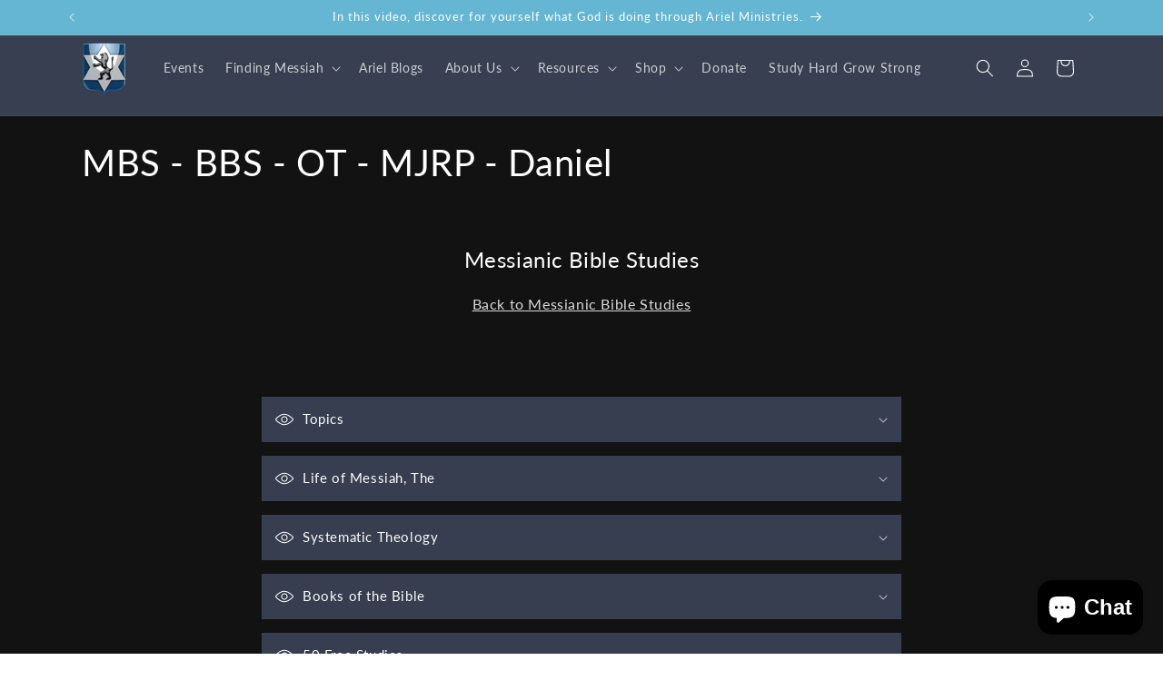

--- FILE ---
content_type: text/html; charset=utf-8
request_url: https://www.ariel.org.nz/collections/messianic-bible-studies-mbs-bible-book-studies-old-testament-book-studies-daniel
body_size: 37213
content:
<!doctype html>
<html class="no-js" lang="en">
  <head>
    <meta charset="utf-8">
    <meta http-equiv="X-UA-Compatible" content="IE=edge">
    <meta name="viewport" content="width=device-width,initial-scale=1">
    <meta name="theme-color" content="">
    <link rel="canonical" href="https://www.ariel.org.nz/collections/messianic-bible-studies-mbs-bible-book-studies-old-testament-book-studies-daniel"><link rel="preconnect" href="https://fonts.shopifycdn.com" crossorigin><title>
      MBS - BBS - OT - MJRP - Daniel
 &ndash; Ariel New Zealand</title>

    

    

<meta property="og:site_name" content="Ariel New Zealand">
<meta property="og:url" content="https://www.ariel.org.nz/collections/messianic-bible-studies-mbs-bible-book-studies-old-testament-book-studies-daniel">
<meta property="og:title" content="MBS - BBS - OT - MJRP - Daniel">
<meta property="og:type" content="website">
<meta property="og:description" content="Intensive Bible Teaching from a Messianic Jewish Perspective"><meta property="og:image" content="http://www.ariel.org.nz/cdn/shop/files/ariel-logo-1_1_6ae55014-046e-4c78-99ad-c41bafa0207b.png?height=628&pad_color=ffffff&v=1668040911&width=1200">
  <meta property="og:image:secure_url" content="https://www.ariel.org.nz/cdn/shop/files/ariel-logo-1_1_6ae55014-046e-4c78-99ad-c41bafa0207b.png?height=628&pad_color=ffffff&v=1668040911&width=1200">
  <meta property="og:image:width" content="1200">
  <meta property="og:image:height" content="628"><meta name="twitter:card" content="summary_large_image">
<meta name="twitter:title" content="MBS - BBS - OT - MJRP - Daniel">
<meta name="twitter:description" content="Intensive Bible Teaching from a Messianic Jewish Perspective">


    <script src="//www.ariel.org.nz/cdn/shop/t/3/assets/constants.js?v=58251544750838685771690757610" defer="defer"></script>
    <script src="//www.ariel.org.nz/cdn/shop/t/3/assets/pubsub.js?v=158357773527763999511690757611" defer="defer"></script>
    <script src="//www.ariel.org.nz/cdn/shop/t/3/assets/global.js?v=54939145903281508041690757610" defer="defer"></script><script src="//www.ariel.org.nz/cdn/shop/t/3/assets/animations.js?v=88693664871331136111690757609" defer="defer"></script><script>window.performance && window.performance.mark && window.performance.mark('shopify.content_for_header.start');</script><meta name="google-site-verification" content="E0k8sPe0Xh8YIY_6Ly38_GsprO7yTvDUV7o9tISmRUI">
<meta name="facebook-domain-verification" content="8hkty0lcdk0ezfacd36abkpsz7maav">
<meta id="shopify-digital-wallet" name="shopify-digital-wallet" content="/67359179057/digital_wallets/dialog">
<meta name="shopify-checkout-api-token" content="18f5ca911181a79389499de1fd14ccf5">
<link rel="alternate" type="application/atom+xml" title="Feed" href="/collections/messianic-bible-studies-mbs-bible-book-studies-old-testament-book-studies-daniel.atom" />
<link rel="alternate" type="application/json+oembed" href="https://www.ariel.org.nz/collections/messianic-bible-studies-mbs-bible-book-studies-old-testament-book-studies-daniel.oembed">
<script async="async" src="/checkouts/internal/preloads.js?locale=en-NZ"></script>
<link rel="preconnect" href="https://shop.app" crossorigin="anonymous">
<script async="async" src="https://shop.app/checkouts/internal/preloads.js?locale=en-NZ&shop_id=67359179057" crossorigin="anonymous"></script>
<script id="apple-pay-shop-capabilities" type="application/json">{"shopId":67359179057,"countryCode":"NZ","currencyCode":"NZD","merchantCapabilities":["supports3DS"],"merchantId":"gid:\/\/shopify\/Shop\/67359179057","merchantName":"Ariel New Zealand","requiredBillingContactFields":["postalAddress","email","phone"],"requiredShippingContactFields":["postalAddress","email","phone"],"shippingType":"shipping","supportedNetworks":["visa","masterCard","amex","jcb"],"total":{"type":"pending","label":"Ariel New Zealand","amount":"1.00"},"shopifyPaymentsEnabled":true,"supportsSubscriptions":true}</script>
<script id="shopify-features" type="application/json">{"accessToken":"18f5ca911181a79389499de1fd14ccf5","betas":["rich-media-storefront-analytics"],"domain":"www.ariel.org.nz","predictiveSearch":true,"shopId":67359179057,"locale":"en"}</script>
<script>var Shopify = Shopify || {};
Shopify.shop = "arial-nz.myshopify.com";
Shopify.locale = "en";
Shopify.currency = {"active":"NZD","rate":"1.0"};
Shopify.country = "NZ";
Shopify.theme = {"name":"12 Dec 2024 Dawn theme","id":156279898417,"schema_name":"Dawn","schema_version":"11.0.0","theme_store_id":887,"role":"main"};
Shopify.theme.handle = "null";
Shopify.theme.style = {"id":null,"handle":null};
Shopify.cdnHost = "www.ariel.org.nz/cdn";
Shopify.routes = Shopify.routes || {};
Shopify.routes.root = "/";</script>
<script type="module">!function(o){(o.Shopify=o.Shopify||{}).modules=!0}(window);</script>
<script>!function(o){function n(){var o=[];function n(){o.push(Array.prototype.slice.apply(arguments))}return n.q=o,n}var t=o.Shopify=o.Shopify||{};t.loadFeatures=n(),t.autoloadFeatures=n()}(window);</script>
<script>
  window.ShopifyPay = window.ShopifyPay || {};
  window.ShopifyPay.apiHost = "shop.app\/pay";
  window.ShopifyPay.redirectState = null;
</script>
<script id="shop-js-analytics" type="application/json">{"pageType":"collection"}</script>
<script defer="defer" async type="module" src="//www.ariel.org.nz/cdn/shopifycloud/shop-js/modules/v2/client.init-shop-cart-sync_BApSsMSl.en.esm.js"></script>
<script defer="defer" async type="module" src="//www.ariel.org.nz/cdn/shopifycloud/shop-js/modules/v2/chunk.common_CBoos6YZ.esm.js"></script>
<script type="module">
  await import("//www.ariel.org.nz/cdn/shopifycloud/shop-js/modules/v2/client.init-shop-cart-sync_BApSsMSl.en.esm.js");
await import("//www.ariel.org.nz/cdn/shopifycloud/shop-js/modules/v2/chunk.common_CBoos6YZ.esm.js");

  window.Shopify.SignInWithShop?.initShopCartSync?.({"fedCMEnabled":true,"windoidEnabled":true});

</script>
<script>
  window.Shopify = window.Shopify || {};
  if (!window.Shopify.featureAssets) window.Shopify.featureAssets = {};
  window.Shopify.featureAssets['shop-js'] = {"shop-cart-sync":["modules/v2/client.shop-cart-sync_DJczDl9f.en.esm.js","modules/v2/chunk.common_CBoos6YZ.esm.js"],"init-fed-cm":["modules/v2/client.init-fed-cm_BzwGC0Wi.en.esm.js","modules/v2/chunk.common_CBoos6YZ.esm.js"],"init-windoid":["modules/v2/client.init-windoid_BS26ThXS.en.esm.js","modules/v2/chunk.common_CBoos6YZ.esm.js"],"shop-cash-offers":["modules/v2/client.shop-cash-offers_DthCPNIO.en.esm.js","modules/v2/chunk.common_CBoos6YZ.esm.js","modules/v2/chunk.modal_Bu1hFZFC.esm.js"],"shop-button":["modules/v2/client.shop-button_D_JX508o.en.esm.js","modules/v2/chunk.common_CBoos6YZ.esm.js"],"init-shop-email-lookup-coordinator":["modules/v2/client.init-shop-email-lookup-coordinator_DFwWcvrS.en.esm.js","modules/v2/chunk.common_CBoos6YZ.esm.js"],"shop-toast-manager":["modules/v2/client.shop-toast-manager_tEhgP2F9.en.esm.js","modules/v2/chunk.common_CBoos6YZ.esm.js"],"shop-login-button":["modules/v2/client.shop-login-button_DwLgFT0K.en.esm.js","modules/v2/chunk.common_CBoos6YZ.esm.js","modules/v2/chunk.modal_Bu1hFZFC.esm.js"],"avatar":["modules/v2/client.avatar_BTnouDA3.en.esm.js"],"init-shop-cart-sync":["modules/v2/client.init-shop-cart-sync_BApSsMSl.en.esm.js","modules/v2/chunk.common_CBoos6YZ.esm.js"],"pay-button":["modules/v2/client.pay-button_BuNmcIr_.en.esm.js","modules/v2/chunk.common_CBoos6YZ.esm.js"],"init-shop-for-new-customer-accounts":["modules/v2/client.init-shop-for-new-customer-accounts_DrjXSI53.en.esm.js","modules/v2/client.shop-login-button_DwLgFT0K.en.esm.js","modules/v2/chunk.common_CBoos6YZ.esm.js","modules/v2/chunk.modal_Bu1hFZFC.esm.js"],"init-customer-accounts-sign-up":["modules/v2/client.init-customer-accounts-sign-up_TlVCiykN.en.esm.js","modules/v2/client.shop-login-button_DwLgFT0K.en.esm.js","modules/v2/chunk.common_CBoos6YZ.esm.js","modules/v2/chunk.modal_Bu1hFZFC.esm.js"],"shop-follow-button":["modules/v2/client.shop-follow-button_C5D3XtBb.en.esm.js","modules/v2/chunk.common_CBoos6YZ.esm.js","modules/v2/chunk.modal_Bu1hFZFC.esm.js"],"checkout-modal":["modules/v2/client.checkout-modal_8TC_1FUY.en.esm.js","modules/v2/chunk.common_CBoos6YZ.esm.js","modules/v2/chunk.modal_Bu1hFZFC.esm.js"],"init-customer-accounts":["modules/v2/client.init-customer-accounts_C0Oh2ljF.en.esm.js","modules/v2/client.shop-login-button_DwLgFT0K.en.esm.js","modules/v2/chunk.common_CBoos6YZ.esm.js","modules/v2/chunk.modal_Bu1hFZFC.esm.js"],"lead-capture":["modules/v2/client.lead-capture_Cq0gfm7I.en.esm.js","modules/v2/chunk.common_CBoos6YZ.esm.js","modules/v2/chunk.modal_Bu1hFZFC.esm.js"],"shop-login":["modules/v2/client.shop-login_BmtnoEUo.en.esm.js","modules/v2/chunk.common_CBoos6YZ.esm.js","modules/v2/chunk.modal_Bu1hFZFC.esm.js"],"payment-terms":["modules/v2/client.payment-terms_BHOWV7U_.en.esm.js","modules/v2/chunk.common_CBoos6YZ.esm.js","modules/v2/chunk.modal_Bu1hFZFC.esm.js"]};
</script>
<script>(function() {
  var isLoaded = false;
  function asyncLoad() {
    if (isLoaded) return;
    isLoaded = true;
    var urls = ["https:\/\/shy.elfsight.com\/p\/platform.js?shop=arial-nz.myshopify.com","https:\/\/inffuse.eventscalendar.co\/plugins\/shopify\/loader.js?app=calendar\u0026shop=arial-nz.myshopify.com\u0026shop=arial-nz.myshopify.com"];
    for (var i = 0; i < urls.length; i++) {
      var s = document.createElement('script');
      s.type = 'text/javascript';
      s.async = true;
      s.src = urls[i];
      var x = document.getElementsByTagName('script')[0];
      x.parentNode.insertBefore(s, x);
    }
  };
  if(window.attachEvent) {
    window.attachEvent('onload', asyncLoad);
  } else {
    window.addEventListener('load', asyncLoad, false);
  }
})();</script>
<script id="__st">var __st={"a":67359179057,"offset":46800,"reqid":"da858434-da3b-4dbe-9975-09f8cd09034d-1768868881","pageurl":"www.ariel.org.nz\/collections\/messianic-bible-studies-mbs-bible-book-studies-old-testament-book-studies-daniel","u":"1ca8fe6d766e","p":"collection","rtyp":"collection","rid":430140784945};</script>
<script>window.ShopifyPaypalV4VisibilityTracking = true;</script>
<script id="captcha-bootstrap">!function(){'use strict';const t='contact',e='account',n='new_comment',o=[[t,t],['blogs',n],['comments',n],[t,'customer']],c=[[e,'customer_login'],[e,'guest_login'],[e,'recover_customer_password'],[e,'create_customer']],r=t=>t.map((([t,e])=>`form[action*='/${t}']:not([data-nocaptcha='true']) input[name='form_type'][value='${e}']`)).join(','),a=t=>()=>t?[...document.querySelectorAll(t)].map((t=>t.form)):[];function s(){const t=[...o],e=r(t);return a(e)}const i='password',u='form_key',d=['recaptcha-v3-token','g-recaptcha-response','h-captcha-response',i],f=()=>{try{return window.sessionStorage}catch{return}},m='__shopify_v',_=t=>t.elements[u];function p(t,e,n=!1){try{const o=window.sessionStorage,c=JSON.parse(o.getItem(e)),{data:r}=function(t){const{data:e,action:n}=t;return t[m]||n?{data:e,action:n}:{data:t,action:n}}(c);for(const[e,n]of Object.entries(r))t.elements[e]&&(t.elements[e].value=n);n&&o.removeItem(e)}catch(o){console.error('form repopulation failed',{error:o})}}const l='form_type',E='cptcha';function T(t){t.dataset[E]=!0}const w=window,h=w.document,L='Shopify',v='ce_forms',y='captcha';let A=!1;((t,e)=>{const n=(g='f06e6c50-85a8-45c8-87d0-21a2b65856fe',I='https://cdn.shopify.com/shopifycloud/storefront-forms-hcaptcha/ce_storefront_forms_captcha_hcaptcha.v1.5.2.iife.js',D={infoText:'Protected by hCaptcha',privacyText:'Privacy',termsText:'Terms'},(t,e,n)=>{const o=w[L][v],c=o.bindForm;if(c)return c(t,g,e,D).then(n);var r;o.q.push([[t,g,e,D],n]),r=I,A||(h.body.append(Object.assign(h.createElement('script'),{id:'captcha-provider',async:!0,src:r})),A=!0)});var g,I,D;w[L]=w[L]||{},w[L][v]=w[L][v]||{},w[L][v].q=[],w[L][y]=w[L][y]||{},w[L][y].protect=function(t,e){n(t,void 0,e),T(t)},Object.freeze(w[L][y]),function(t,e,n,w,h,L){const[v,y,A,g]=function(t,e,n){const i=e?o:[],u=t?c:[],d=[...i,...u],f=r(d),m=r(i),_=r(d.filter((([t,e])=>n.includes(e))));return[a(f),a(m),a(_),s()]}(w,h,L),I=t=>{const e=t.target;return e instanceof HTMLFormElement?e:e&&e.form},D=t=>v().includes(t);t.addEventListener('submit',(t=>{const e=I(t);if(!e)return;const n=D(e)&&!e.dataset.hcaptchaBound&&!e.dataset.recaptchaBound,o=_(e),c=g().includes(e)&&(!o||!o.value);(n||c)&&t.preventDefault(),c&&!n&&(function(t){try{if(!f())return;!function(t){const e=f();if(!e)return;const n=_(t);if(!n)return;const o=n.value;o&&e.removeItem(o)}(t);const e=Array.from(Array(32),(()=>Math.random().toString(36)[2])).join('');!function(t,e){_(t)||t.append(Object.assign(document.createElement('input'),{type:'hidden',name:u})),t.elements[u].value=e}(t,e),function(t,e){const n=f();if(!n)return;const o=[...t.querySelectorAll(`input[type='${i}']`)].map((({name:t})=>t)),c=[...d,...o],r={};for(const[a,s]of new FormData(t).entries())c.includes(a)||(r[a]=s);n.setItem(e,JSON.stringify({[m]:1,action:t.action,data:r}))}(t,e)}catch(e){console.error('failed to persist form',e)}}(e),e.submit())}));const S=(t,e)=>{t&&!t.dataset[E]&&(n(t,e.some((e=>e===t))),T(t))};for(const o of['focusin','change'])t.addEventListener(o,(t=>{const e=I(t);D(e)&&S(e,y())}));const B=e.get('form_key'),M=e.get(l),P=B&&M;t.addEventListener('DOMContentLoaded',(()=>{const t=y();if(P)for(const e of t)e.elements[l].value===M&&p(e,B);[...new Set([...A(),...v().filter((t=>'true'===t.dataset.shopifyCaptcha))])].forEach((e=>S(e,t)))}))}(h,new URLSearchParams(w.location.search),n,t,e,['guest_login'])})(!0,!0)}();</script>
<script integrity="sha256-4kQ18oKyAcykRKYeNunJcIwy7WH5gtpwJnB7kiuLZ1E=" data-source-attribution="shopify.loadfeatures" defer="defer" src="//www.ariel.org.nz/cdn/shopifycloud/storefront/assets/storefront/load_feature-a0a9edcb.js" crossorigin="anonymous"></script>
<script crossorigin="anonymous" defer="defer" src="//www.ariel.org.nz/cdn/shopifycloud/storefront/assets/shopify_pay/storefront-65b4c6d7.js?v=20250812"></script>
<script data-source-attribution="shopify.dynamic_checkout.dynamic.init">var Shopify=Shopify||{};Shopify.PaymentButton=Shopify.PaymentButton||{isStorefrontPortableWallets:!0,init:function(){window.Shopify.PaymentButton.init=function(){};var t=document.createElement("script");t.src="https://www.ariel.org.nz/cdn/shopifycloud/portable-wallets/latest/portable-wallets.en.js",t.type="module",document.head.appendChild(t)}};
</script>
<script data-source-attribution="shopify.dynamic_checkout.buyer_consent">
  function portableWalletsHideBuyerConsent(e){var t=document.getElementById("shopify-buyer-consent"),n=document.getElementById("shopify-subscription-policy-button");t&&n&&(t.classList.add("hidden"),t.setAttribute("aria-hidden","true"),n.removeEventListener("click",e))}function portableWalletsShowBuyerConsent(e){var t=document.getElementById("shopify-buyer-consent"),n=document.getElementById("shopify-subscription-policy-button");t&&n&&(t.classList.remove("hidden"),t.removeAttribute("aria-hidden"),n.addEventListener("click",e))}window.Shopify?.PaymentButton&&(window.Shopify.PaymentButton.hideBuyerConsent=portableWalletsHideBuyerConsent,window.Shopify.PaymentButton.showBuyerConsent=portableWalletsShowBuyerConsent);
</script>
<script data-source-attribution="shopify.dynamic_checkout.cart.bootstrap">document.addEventListener("DOMContentLoaded",(function(){function t(){return document.querySelector("shopify-accelerated-checkout-cart, shopify-accelerated-checkout")}if(t())Shopify.PaymentButton.init();else{new MutationObserver((function(e,n){t()&&(Shopify.PaymentButton.init(),n.disconnect())})).observe(document.body,{childList:!0,subtree:!0})}}));
</script>
<link id="shopify-accelerated-checkout-styles" rel="stylesheet" media="screen" href="https://www.ariel.org.nz/cdn/shopifycloud/portable-wallets/latest/accelerated-checkout-backwards-compat.css" crossorigin="anonymous">
<style id="shopify-accelerated-checkout-cart">
        #shopify-buyer-consent {
  margin-top: 1em;
  display: inline-block;
  width: 100%;
}

#shopify-buyer-consent.hidden {
  display: none;
}

#shopify-subscription-policy-button {
  background: none;
  border: none;
  padding: 0;
  text-decoration: underline;
  font-size: inherit;
  cursor: pointer;
}

#shopify-subscription-policy-button::before {
  box-shadow: none;
}

      </style>
<script id="sections-script" data-sections="header" defer="defer" src="//www.ariel.org.nz/cdn/shop/t/3/compiled_assets/scripts.js?v=843"></script>
<script>window.performance && window.performance.mark && window.performance.mark('shopify.content_for_header.end');</script>


    <style data-shopify>
      @font-face {
  font-family: Lato;
  font-weight: 400;
  font-style: normal;
  font-display: swap;
  src: url("//www.ariel.org.nz/cdn/fonts/lato/lato_n4.c3b93d431f0091c8be23185e15c9d1fee1e971c5.woff2") format("woff2"),
       url("//www.ariel.org.nz/cdn/fonts/lato/lato_n4.d5c00c781efb195594fd2fd4ad04f7882949e327.woff") format("woff");
}

      @font-face {
  font-family: Lato;
  font-weight: 700;
  font-style: normal;
  font-display: swap;
  src: url("//www.ariel.org.nz/cdn/fonts/lato/lato_n7.900f219bc7337bc57a7a2151983f0a4a4d9d5dcf.woff2") format("woff2"),
       url("//www.ariel.org.nz/cdn/fonts/lato/lato_n7.a55c60751adcc35be7c4f8a0313f9698598612ee.woff") format("woff");
}

      @font-face {
  font-family: Lato;
  font-weight: 400;
  font-style: italic;
  font-display: swap;
  src: url("//www.ariel.org.nz/cdn/fonts/lato/lato_i4.09c847adc47c2fefc3368f2e241a3712168bc4b6.woff2") format("woff2"),
       url("//www.ariel.org.nz/cdn/fonts/lato/lato_i4.3c7d9eb6c1b0a2bf62d892c3ee4582b016d0f30c.woff") format("woff");
}

      @font-face {
  font-family: Lato;
  font-weight: 700;
  font-style: italic;
  font-display: swap;
  src: url("//www.ariel.org.nz/cdn/fonts/lato/lato_i7.16ba75868b37083a879b8dd9f2be44e067dfbf92.woff2") format("woff2"),
       url("//www.ariel.org.nz/cdn/fonts/lato/lato_i7.4c07c2b3b7e64ab516aa2f2081d2bb0366b9dce8.woff") format("woff");
}

      @font-face {
  font-family: Lato;
  font-weight: 400;
  font-style: normal;
  font-display: swap;
  src: url("//www.ariel.org.nz/cdn/fonts/lato/lato_n4.c3b93d431f0091c8be23185e15c9d1fee1e971c5.woff2") format("woff2"),
       url("//www.ariel.org.nz/cdn/fonts/lato/lato_n4.d5c00c781efb195594fd2fd4ad04f7882949e327.woff") format("woff");
}


      
        :root,
        .color-background-1 {
          --color-background: 255,255,255;
        
          --gradient-background: #ffffff;
        
        --color-foreground: 18,18,18;
        --color-shadow: 18,18,18;
        --color-button: 101,182,210;
        --color-button-text: 255,255,255;
        --color-secondary-button: 255,255,255;
        --color-secondary-button-text: 18,18,18;
        --color-link: 18,18,18;
        --color-badge-foreground: 18,18,18;
        --color-badge-background: 255,255,255;
        --color-badge-border: 18,18,18;
        --payment-terms-background-color: rgb(255 255 255);
      }
      
        
        .color-background-2 {
          --color-background: 243,243,243;
        
          --gradient-background: #f3f3f3;
        
        --color-foreground: 18,18,18;
        --color-shadow: 18,18,18;
        --color-button: 18,18,18;
        --color-button-text: 243,243,243;
        --color-secondary-button: 243,243,243;
        --color-secondary-button-text: 18,18,18;
        --color-link: 18,18,18;
        --color-badge-foreground: 18,18,18;
        --color-badge-background: 243,243,243;
        --color-badge-border: 18,18,18;
        --payment-terms-background-color: rgb(243 243 243);
      }
      
        
        .color-inverse {
          --color-background: 18,18,18;
        
          --gradient-background: #121212;
        
        --color-foreground: 255,255,255;
        --color-shadow: 18,18,18;
        --color-button: 255,255,255;
        --color-button-text: 18,18,18;
        --color-secondary-button: 18,18,18;
        --color-secondary-button-text: 255,255,255;
        --color-link: 255,255,255;
        --color-badge-foreground: 255,255,255;
        --color-badge-background: 18,18,18;
        --color-badge-border: 255,255,255;
        --payment-terms-background-color: rgb(18 18 18);
      }
      
        
        .color-accent-1 {
          --color-background: 101,182,210;
        
          --gradient-background: #65b6d2;
        
        --color-foreground: 255,255,255;
        --color-shadow: 18,18,18;
        --color-button: 255,255,255;
        --color-button-text: 101,182,210;
        --color-secondary-button: 101,182,210;
        --color-secondary-button-text: 255,255,255;
        --color-link: 255,255,255;
        --color-badge-foreground: 255,255,255;
        --color-badge-background: 101,182,210;
        --color-badge-border: 255,255,255;
        --payment-terms-background-color: rgb(101 182 210);
      }
      
        
        .color-accent-2 {
          --color-background: 55,63,80;
        
          --gradient-background: #373f50;
        
        --color-foreground: 255,255,255;
        --color-shadow: 18,18,18;
        --color-button: 255,255,255;
        --color-button-text: 55,63,80;
        --color-secondary-button: 55,63,80;
        --color-secondary-button-text: 255,255,255;
        --color-link: 255,255,255;
        --color-badge-foreground: 255,255,255;
        --color-badge-background: 55,63,80;
        --color-badge-border: 255,255,255;
        --payment-terms-background-color: rgb(55 63 80);
      }
      

      body, .color-background-1, .color-background-2, .color-inverse, .color-accent-1, .color-accent-2 {
        color: rgba(var(--color-foreground), 0.75);
        background-color: rgb(var(--color-background));
      }

      :root {
        --font-body-family: Lato, sans-serif;
        --font-body-style: normal;
        --font-body-weight: 400;
        --font-body-weight-bold: 700;

        --font-heading-family: Lato, sans-serif;
        --font-heading-style: normal;
        --font-heading-weight: 400;

        --font-body-scale: 1.0;
        --font-heading-scale: 1.0;

        --media-padding: px;
        --media-border-opacity: 0.05;
        --media-border-width: 1px;
        --media-radius: 0px;
        --media-shadow-opacity: 0.0;
        --media-shadow-horizontal-offset: 0px;
        --media-shadow-vertical-offset: 4px;
        --media-shadow-blur-radius: 5px;
        --media-shadow-visible: 0;

        --page-width: 120rem;
        --page-width-margin: 0rem;

        --product-card-image-padding: 0.0rem;
        --product-card-corner-radius: 0.0rem;
        --product-card-text-alignment: left;
        --product-card-border-width: 0.0rem;
        --product-card-border-opacity: 0.1;
        --product-card-shadow-opacity: 0.0;
        --product-card-shadow-visible: 0;
        --product-card-shadow-horizontal-offset: 0.0rem;
        --product-card-shadow-vertical-offset: 0.4rem;
        --product-card-shadow-blur-radius: 0.5rem;

        --collection-card-image-padding: 0.0rem;
        --collection-card-corner-radius: 0.0rem;
        --collection-card-text-alignment: center;
        --collection-card-border-width: 0.0rem;
        --collection-card-border-opacity: 0.1;
        --collection-card-shadow-opacity: 0.0;
        --collection-card-shadow-visible: 0;
        --collection-card-shadow-horizontal-offset: 0.0rem;
        --collection-card-shadow-vertical-offset: 0.4rem;
        --collection-card-shadow-blur-radius: 0.5rem;

        --blog-card-image-padding: 0.0rem;
        --blog-card-corner-radius: 0.0rem;
        --blog-card-text-alignment: center;
        --blog-card-border-width: 0.0rem;
        --blog-card-border-opacity: 0.1;
        --blog-card-shadow-opacity: 0.0;
        --blog-card-shadow-visible: 0;
        --blog-card-shadow-horizontal-offset: 0.0rem;
        --blog-card-shadow-vertical-offset: 0.4rem;
        --blog-card-shadow-blur-radius: 0.5rem;

        --badge-corner-radius: 4.0rem;

        --popup-border-width: 1px;
        --popup-border-opacity: 0.1;
        --popup-corner-radius: 0px;
        --popup-shadow-opacity: 0.0;
        --popup-shadow-horizontal-offset: 0px;
        --popup-shadow-vertical-offset: 4px;
        --popup-shadow-blur-radius: 5px;

        --drawer-border-width: 1px;
        --drawer-border-opacity: 0.1;
        --drawer-shadow-opacity: 0.0;
        --drawer-shadow-horizontal-offset: 0px;
        --drawer-shadow-vertical-offset: 4px;
        --drawer-shadow-blur-radius: 5px;

        --spacing-sections-desktop: 0px;
        --spacing-sections-mobile: 0px;

        --grid-desktop-vertical-spacing: 8px;
        --grid-desktop-horizontal-spacing: 8px;
        --grid-mobile-vertical-spacing: 4px;
        --grid-mobile-horizontal-spacing: 4px;

        --text-boxes-border-opacity: 0.1;
        --text-boxes-border-width: 0px;
        --text-boxes-radius: 0px;
        --text-boxes-shadow-opacity: 0.0;
        --text-boxes-shadow-visible: 0;
        --text-boxes-shadow-horizontal-offset: 0px;
        --text-boxes-shadow-vertical-offset: 4px;
        --text-boxes-shadow-blur-radius: 5px;

        --buttons-radius: 0px;
        --buttons-radius-outset: 0px;
        --buttons-border-width: 1px;
        --buttons-border-opacity: 1.0;
        --buttons-shadow-opacity: 0.0;
        --buttons-shadow-visible: 0;
        --buttons-shadow-horizontal-offset: 0px;
        --buttons-shadow-vertical-offset: 4px;
        --buttons-shadow-blur-radius: 5px;
        --buttons-border-offset: 0px;

        --inputs-radius: 0px;
        --inputs-border-width: 1px;
        --inputs-border-opacity: 0.55;
        --inputs-shadow-opacity: 0.0;
        --inputs-shadow-horizontal-offset: 0px;
        --inputs-margin-offset: 0px;
        --inputs-shadow-vertical-offset: 4px;
        --inputs-shadow-blur-radius: 5px;
        --inputs-radius-outset: 0px;

        --variant-pills-radius: 40px;
        --variant-pills-border-width: 1px;
        --variant-pills-border-opacity: 0.55;
        --variant-pills-shadow-opacity: 0.0;
        --variant-pills-shadow-horizontal-offset: 0px;
        --variant-pills-shadow-vertical-offset: 4px;
        --variant-pills-shadow-blur-radius: 5px;
      }

      *,
      *::before,
      *::after {
        box-sizing: inherit;
      }

      html {
        box-sizing: border-box;
        font-size: calc(var(--font-body-scale) * 62.5%);
        height: 100%;
      }

      body {
        display: grid;
        grid-template-rows: auto auto 1fr auto;
        grid-template-columns: 100%;
        min-height: 100%;
        margin: 0;
        font-size: 1.5rem;
        letter-spacing: 0.06rem;
        line-height: calc(1 + 0.8 / var(--font-body-scale));
        font-family: var(--font-body-family);
        font-style: var(--font-body-style);
        font-weight: var(--font-body-weight);
      }

      @media screen and (min-width: 750px) {
        body {
          font-size: 1.6rem;
        }
      }
    </style>

    <link href="//www.ariel.org.nz/cdn/shop/t/3/assets/base.css?v=165191016556652226921690757609" rel="stylesheet" type="text/css" media="all" />
<link rel="preload" as="font" href="//www.ariel.org.nz/cdn/fonts/lato/lato_n4.c3b93d431f0091c8be23185e15c9d1fee1e971c5.woff2" type="font/woff2" crossorigin><link rel="preload" as="font" href="//www.ariel.org.nz/cdn/fonts/lato/lato_n4.c3b93d431f0091c8be23185e15c9d1fee1e971c5.woff2" type="font/woff2" crossorigin><link
        rel="stylesheet"
        href="//www.ariel.org.nz/cdn/shop/t/3/assets/component-predictive-search.css?v=118923337488134913561690757610"
        media="print"
        onload="this.media='all'"
      ><script>
      document.documentElement.className = document.documentElement.className.replace('no-js', 'js');
      if (Shopify.designMode) {
        document.documentElement.classList.add('shopify-design-mode');
      }
    </script>
  <script src="https://cdn.shopify.com/extensions/19689677-6488-4a31-adf3-fcf4359c5fd9/forms-2295/assets/shopify-forms-loader.js" type="text/javascript" defer="defer"></script>
<script src="https://cdn.shopify.com/extensions/e4b3a77b-20c9-4161-b1bb-deb87046128d/inbox-1253/assets/inbox-chat-loader.js" type="text/javascript" defer="defer"></script>
<link href="https://monorail-edge.shopifysvc.com" rel="dns-prefetch">
<script>(function(){if ("sendBeacon" in navigator && "performance" in window) {try {var session_token_from_headers = performance.getEntriesByType('navigation')[0].serverTiming.find(x => x.name == '_s').description;} catch {var session_token_from_headers = undefined;}var session_cookie_matches = document.cookie.match(/_shopify_s=([^;]*)/);var session_token_from_cookie = session_cookie_matches && session_cookie_matches.length === 2 ? session_cookie_matches[1] : "";var session_token = session_token_from_headers || session_token_from_cookie || "";function handle_abandonment_event(e) {var entries = performance.getEntries().filter(function(entry) {return /monorail-edge.shopifysvc.com/.test(entry.name);});if (!window.abandonment_tracked && entries.length === 0) {window.abandonment_tracked = true;var currentMs = Date.now();var navigation_start = performance.timing.navigationStart;var payload = {shop_id: 67359179057,url: window.location.href,navigation_start,duration: currentMs - navigation_start,session_token,page_type: "collection"};window.navigator.sendBeacon("https://monorail-edge.shopifysvc.com/v1/produce", JSON.stringify({schema_id: "online_store_buyer_site_abandonment/1.1",payload: payload,metadata: {event_created_at_ms: currentMs,event_sent_at_ms: currentMs}}));}}window.addEventListener('pagehide', handle_abandonment_event);}}());</script>
<script id="web-pixels-manager-setup">(function e(e,d,r,n,o){if(void 0===o&&(o={}),!Boolean(null===(a=null===(i=window.Shopify)||void 0===i?void 0:i.analytics)||void 0===a?void 0:a.replayQueue)){var i,a;window.Shopify=window.Shopify||{};var t=window.Shopify;t.analytics=t.analytics||{};var s=t.analytics;s.replayQueue=[],s.publish=function(e,d,r){return s.replayQueue.push([e,d,r]),!0};try{self.performance.mark("wpm:start")}catch(e){}var l=function(){var e={modern:/Edge?\/(1{2}[4-9]|1[2-9]\d|[2-9]\d{2}|\d{4,})\.\d+(\.\d+|)|Firefox\/(1{2}[4-9]|1[2-9]\d|[2-9]\d{2}|\d{4,})\.\d+(\.\d+|)|Chrom(ium|e)\/(9{2}|\d{3,})\.\d+(\.\d+|)|(Maci|X1{2}).+ Version\/(15\.\d+|(1[6-9]|[2-9]\d|\d{3,})\.\d+)([,.]\d+|)( \(\w+\)|)( Mobile\/\w+|) Safari\/|Chrome.+OPR\/(9{2}|\d{3,})\.\d+\.\d+|(CPU[ +]OS|iPhone[ +]OS|CPU[ +]iPhone|CPU IPhone OS|CPU iPad OS)[ +]+(15[._]\d+|(1[6-9]|[2-9]\d|\d{3,})[._]\d+)([._]\d+|)|Android:?[ /-](13[3-9]|1[4-9]\d|[2-9]\d{2}|\d{4,})(\.\d+|)(\.\d+|)|Android.+Firefox\/(13[5-9]|1[4-9]\d|[2-9]\d{2}|\d{4,})\.\d+(\.\d+|)|Android.+Chrom(ium|e)\/(13[3-9]|1[4-9]\d|[2-9]\d{2}|\d{4,})\.\d+(\.\d+|)|SamsungBrowser\/([2-9]\d|\d{3,})\.\d+/,legacy:/Edge?\/(1[6-9]|[2-9]\d|\d{3,})\.\d+(\.\d+|)|Firefox\/(5[4-9]|[6-9]\d|\d{3,})\.\d+(\.\d+|)|Chrom(ium|e)\/(5[1-9]|[6-9]\d|\d{3,})\.\d+(\.\d+|)([\d.]+$|.*Safari\/(?![\d.]+ Edge\/[\d.]+$))|(Maci|X1{2}).+ Version\/(10\.\d+|(1[1-9]|[2-9]\d|\d{3,})\.\d+)([,.]\d+|)( \(\w+\)|)( Mobile\/\w+|) Safari\/|Chrome.+OPR\/(3[89]|[4-9]\d|\d{3,})\.\d+\.\d+|(CPU[ +]OS|iPhone[ +]OS|CPU[ +]iPhone|CPU IPhone OS|CPU iPad OS)[ +]+(10[._]\d+|(1[1-9]|[2-9]\d|\d{3,})[._]\d+)([._]\d+|)|Android:?[ /-](13[3-9]|1[4-9]\d|[2-9]\d{2}|\d{4,})(\.\d+|)(\.\d+|)|Mobile Safari.+OPR\/([89]\d|\d{3,})\.\d+\.\d+|Android.+Firefox\/(13[5-9]|1[4-9]\d|[2-9]\d{2}|\d{4,})\.\d+(\.\d+|)|Android.+Chrom(ium|e)\/(13[3-9]|1[4-9]\d|[2-9]\d{2}|\d{4,})\.\d+(\.\d+|)|Android.+(UC? ?Browser|UCWEB|U3)[ /]?(15\.([5-9]|\d{2,})|(1[6-9]|[2-9]\d|\d{3,})\.\d+)\.\d+|SamsungBrowser\/(5\.\d+|([6-9]|\d{2,})\.\d+)|Android.+MQ{2}Browser\/(14(\.(9|\d{2,})|)|(1[5-9]|[2-9]\d|\d{3,})(\.\d+|))(\.\d+|)|K[Aa][Ii]OS\/(3\.\d+|([4-9]|\d{2,})\.\d+)(\.\d+|)/},d=e.modern,r=e.legacy,n=navigator.userAgent;return n.match(d)?"modern":n.match(r)?"legacy":"unknown"}(),u="modern"===l?"modern":"legacy",c=(null!=n?n:{modern:"",legacy:""})[u],f=function(e){return[e.baseUrl,"/wpm","/b",e.hashVersion,"modern"===e.buildTarget?"m":"l",".js"].join("")}({baseUrl:d,hashVersion:r,buildTarget:u}),m=function(e){var d=e.version,r=e.bundleTarget,n=e.surface,o=e.pageUrl,i=e.monorailEndpoint;return{emit:function(e){var a=e.status,t=e.errorMsg,s=(new Date).getTime(),l=JSON.stringify({metadata:{event_sent_at_ms:s},events:[{schema_id:"web_pixels_manager_load/3.1",payload:{version:d,bundle_target:r,page_url:o,status:a,surface:n,error_msg:t},metadata:{event_created_at_ms:s}}]});if(!i)return console&&console.warn&&console.warn("[Web Pixels Manager] No Monorail endpoint provided, skipping logging."),!1;try{return self.navigator.sendBeacon.bind(self.navigator)(i,l)}catch(e){}var u=new XMLHttpRequest;try{return u.open("POST",i,!0),u.setRequestHeader("Content-Type","text/plain"),u.send(l),!0}catch(e){return console&&console.warn&&console.warn("[Web Pixels Manager] Got an unhandled error while logging to Monorail."),!1}}}}({version:r,bundleTarget:l,surface:e.surface,pageUrl:self.location.href,monorailEndpoint:e.monorailEndpoint});try{o.browserTarget=l,function(e){var d=e.src,r=e.async,n=void 0===r||r,o=e.onload,i=e.onerror,a=e.sri,t=e.scriptDataAttributes,s=void 0===t?{}:t,l=document.createElement("script"),u=document.querySelector("head"),c=document.querySelector("body");if(l.async=n,l.src=d,a&&(l.integrity=a,l.crossOrigin="anonymous"),s)for(var f in s)if(Object.prototype.hasOwnProperty.call(s,f))try{l.dataset[f]=s[f]}catch(e){}if(o&&l.addEventListener("load",o),i&&l.addEventListener("error",i),u)u.appendChild(l);else{if(!c)throw new Error("Did not find a head or body element to append the script");c.appendChild(l)}}({src:f,async:!0,onload:function(){if(!function(){var e,d;return Boolean(null===(d=null===(e=window.Shopify)||void 0===e?void 0:e.analytics)||void 0===d?void 0:d.initialized)}()){var d=window.webPixelsManager.init(e)||void 0;if(d){var r=window.Shopify.analytics;r.replayQueue.forEach((function(e){var r=e[0],n=e[1],o=e[2];d.publishCustomEvent(r,n,o)})),r.replayQueue=[],r.publish=d.publishCustomEvent,r.visitor=d.visitor,r.initialized=!0}}},onerror:function(){return m.emit({status:"failed",errorMsg:"".concat(f," has failed to load")})},sri:function(e){var d=/^sha384-[A-Za-z0-9+/=]+$/;return"string"==typeof e&&d.test(e)}(c)?c:"",scriptDataAttributes:o}),m.emit({status:"loading"})}catch(e){m.emit({status:"failed",errorMsg:(null==e?void 0:e.message)||"Unknown error"})}}})({shopId: 67359179057,storefrontBaseUrl: "https://www.ariel.org.nz",extensionsBaseUrl: "https://extensions.shopifycdn.com/cdn/shopifycloud/web-pixels-manager",monorailEndpoint: "https://monorail-edge.shopifysvc.com/unstable/produce_batch",surface: "storefront-renderer",enabledBetaFlags: ["2dca8a86"],webPixelsConfigList: [{"id":"812122417","configuration":"{\"config\":\"{\\\"google_tag_ids\\\":[\\\"G-SGWFTXESLF\\\",\\\"AW-542754822\\\",\\\"GT-T9KVRBL\\\"],\\\"target_country\\\":\\\"NZ\\\",\\\"gtag_events\\\":[{\\\"type\\\":\\\"begin_checkout\\\",\\\"action_label\\\":[\\\"G-SGWFTXESLF\\\",\\\"AW-542754822\\\/hrznCLWSnr4YEIaQ54IC\\\"]},{\\\"type\\\":\\\"search\\\",\\\"action_label\\\":[\\\"G-SGWFTXESLF\\\",\\\"AW-542754822\\\/VK3HCJGSnr4YEIaQ54IC\\\"]},{\\\"type\\\":\\\"view_item\\\",\\\"action_label\\\":[\\\"G-SGWFTXESLF\\\",\\\"AW-542754822\\\/xvigCI6Snr4YEIaQ54IC\\\",\\\"MC-XP0HGGE4Y3\\\"]},{\\\"type\\\":\\\"purchase\\\",\\\"action_label\\\":[\\\"G-SGWFTXESLF\\\",\\\"AW-542754822\\\/F-ERCIiSnr4YEIaQ54IC\\\",\\\"MC-XP0HGGE4Y3\\\"]},{\\\"type\\\":\\\"page_view\\\",\\\"action_label\\\":[\\\"G-SGWFTXESLF\\\",\\\"AW-542754822\\\/FEAJCIuSnr4YEIaQ54IC\\\",\\\"MC-XP0HGGE4Y3\\\"]},{\\\"type\\\":\\\"add_payment_info\\\",\\\"action_label\\\":[\\\"G-SGWFTXESLF\\\",\\\"AW-542754822\\\/qFl9CLiSnr4YEIaQ54IC\\\"]},{\\\"type\\\":\\\"add_to_cart\\\",\\\"action_label\\\":[\\\"G-SGWFTXESLF\\\",\\\"AW-542754822\\\/vEL0CLKSnr4YEIaQ54IC\\\"]}],\\\"enable_monitoring_mode\\\":false}\"}","eventPayloadVersion":"v1","runtimeContext":"OPEN","scriptVersion":"b2a88bafab3e21179ed38636efcd8a93","type":"APP","apiClientId":1780363,"privacyPurposes":[],"dataSharingAdjustments":{"protectedCustomerApprovalScopes":["read_customer_address","read_customer_email","read_customer_name","read_customer_personal_data","read_customer_phone"]}},{"id":"185827633","configuration":"{\"tagID\":\"2613824242830\"}","eventPayloadVersion":"v1","runtimeContext":"STRICT","scriptVersion":"18031546ee651571ed29edbe71a3550b","type":"APP","apiClientId":3009811,"privacyPurposes":["ANALYTICS","MARKETING","SALE_OF_DATA"],"dataSharingAdjustments":{"protectedCustomerApprovalScopes":["read_customer_address","read_customer_email","read_customer_name","read_customer_personal_data","read_customer_phone"]}},{"id":"shopify-app-pixel","configuration":"{}","eventPayloadVersion":"v1","runtimeContext":"STRICT","scriptVersion":"0450","apiClientId":"shopify-pixel","type":"APP","privacyPurposes":["ANALYTICS","MARKETING"]},{"id":"shopify-custom-pixel","eventPayloadVersion":"v1","runtimeContext":"LAX","scriptVersion":"0450","apiClientId":"shopify-pixel","type":"CUSTOM","privacyPurposes":["ANALYTICS","MARKETING"]}],isMerchantRequest: false,initData: {"shop":{"name":"Ariel New Zealand","paymentSettings":{"currencyCode":"NZD"},"myshopifyDomain":"arial-nz.myshopify.com","countryCode":"NZ","storefrontUrl":"https:\/\/www.ariel.org.nz"},"customer":null,"cart":null,"checkout":null,"productVariants":[],"purchasingCompany":null},},"https://www.ariel.org.nz/cdn","fcfee988w5aeb613cpc8e4bc33m6693e112",{"modern":"","legacy":""},{"shopId":"67359179057","storefrontBaseUrl":"https:\/\/www.ariel.org.nz","extensionBaseUrl":"https:\/\/extensions.shopifycdn.com\/cdn\/shopifycloud\/web-pixels-manager","surface":"storefront-renderer","enabledBetaFlags":"[\"2dca8a86\"]","isMerchantRequest":"false","hashVersion":"fcfee988w5aeb613cpc8e4bc33m6693e112","publish":"custom","events":"[[\"page_viewed\",{}],[\"collection_viewed\",{\"collection\":{\"id\":\"430140784945\",\"title\":\"MBS - BBS - OT - MJRP - Daniel\",\"productVariants\":[{\"price\":{\"amount\":5.0,\"currencyCode\":\"NZD\"},\"product\":{\"title\":\"MBS067 The Seventy Sevens of Daniel\",\"vendor\":\"Ariel New Zealand\",\"id\":\"7994616119601\",\"untranslatedTitle\":\"MBS067 The Seventy Sevens of Daniel\",\"url\":\"\/products\/mbs067-the-seventy-sevens-of-daniel\",\"type\":\"\"},\"id\":\"43729571053873\",\"image\":{\"src\":\"\/\/www.ariel.org.nz\/cdn\/shop\/products\/mbs067-the-seventy-sevens-of-daniel-hc.png?v=1667450354\"},\"sku\":\"MBS067HC\",\"title\":\"Hard Copy\",\"untranslatedTitle\":\"Hard Copy\"}]}}]]"});</script><script>
  window.ShopifyAnalytics = window.ShopifyAnalytics || {};
  window.ShopifyAnalytics.meta = window.ShopifyAnalytics.meta || {};
  window.ShopifyAnalytics.meta.currency = 'NZD';
  var meta = {"products":[{"id":7994616119601,"gid":"gid:\/\/shopify\/Product\/7994616119601","vendor":"Ariel New Zealand","type":"","handle":"mbs067-the-seventy-sevens-of-daniel","variants":[{"id":43729571053873,"price":500,"name":"MBS067 The Seventy Sevens of Daniel - Hard Copy","public_title":"Hard Copy","sku":"MBS067HC"},{"id":43729571086641,"price":400,"name":"MBS067 The Seventy Sevens of Daniel - PDF Download","public_title":"PDF Download","sku":"MBS067PDF"},{"id":43729571119409,"price":400,"name":"MBS067 The Seventy Sevens of Daniel - Audio Download","public_title":"Audio Download","sku":"MBS067MP3"}],"remote":false}],"page":{"pageType":"collection","resourceType":"collection","resourceId":430140784945,"requestId":"da858434-da3b-4dbe-9975-09f8cd09034d-1768868881"}};
  for (var attr in meta) {
    window.ShopifyAnalytics.meta[attr] = meta[attr];
  }
</script>
<script class="analytics">
  (function () {
    var customDocumentWrite = function(content) {
      var jquery = null;

      if (window.jQuery) {
        jquery = window.jQuery;
      } else if (window.Checkout && window.Checkout.$) {
        jquery = window.Checkout.$;
      }

      if (jquery) {
        jquery('body').append(content);
      }
    };

    var hasLoggedConversion = function(token) {
      if (token) {
        return document.cookie.indexOf('loggedConversion=' + token) !== -1;
      }
      return false;
    }

    var setCookieIfConversion = function(token) {
      if (token) {
        var twoMonthsFromNow = new Date(Date.now());
        twoMonthsFromNow.setMonth(twoMonthsFromNow.getMonth() + 2);

        document.cookie = 'loggedConversion=' + token + '; expires=' + twoMonthsFromNow;
      }
    }

    var trekkie = window.ShopifyAnalytics.lib = window.trekkie = window.trekkie || [];
    if (trekkie.integrations) {
      return;
    }
    trekkie.methods = [
      'identify',
      'page',
      'ready',
      'track',
      'trackForm',
      'trackLink'
    ];
    trekkie.factory = function(method) {
      return function() {
        var args = Array.prototype.slice.call(arguments);
        args.unshift(method);
        trekkie.push(args);
        return trekkie;
      };
    };
    for (var i = 0; i < trekkie.methods.length; i++) {
      var key = trekkie.methods[i];
      trekkie[key] = trekkie.factory(key);
    }
    trekkie.load = function(config) {
      trekkie.config = config || {};
      trekkie.config.initialDocumentCookie = document.cookie;
      var first = document.getElementsByTagName('script')[0];
      var script = document.createElement('script');
      script.type = 'text/javascript';
      script.onerror = function(e) {
        var scriptFallback = document.createElement('script');
        scriptFallback.type = 'text/javascript';
        scriptFallback.onerror = function(error) {
                var Monorail = {
      produce: function produce(monorailDomain, schemaId, payload) {
        var currentMs = new Date().getTime();
        var event = {
          schema_id: schemaId,
          payload: payload,
          metadata: {
            event_created_at_ms: currentMs,
            event_sent_at_ms: currentMs
          }
        };
        return Monorail.sendRequest("https://" + monorailDomain + "/v1/produce", JSON.stringify(event));
      },
      sendRequest: function sendRequest(endpointUrl, payload) {
        // Try the sendBeacon API
        if (window && window.navigator && typeof window.navigator.sendBeacon === 'function' && typeof window.Blob === 'function' && !Monorail.isIos12()) {
          var blobData = new window.Blob([payload], {
            type: 'text/plain'
          });

          if (window.navigator.sendBeacon(endpointUrl, blobData)) {
            return true;
          } // sendBeacon was not successful

        } // XHR beacon

        var xhr = new XMLHttpRequest();

        try {
          xhr.open('POST', endpointUrl);
          xhr.setRequestHeader('Content-Type', 'text/plain');
          xhr.send(payload);
        } catch (e) {
          console.log(e);
        }

        return false;
      },
      isIos12: function isIos12() {
        return window.navigator.userAgent.lastIndexOf('iPhone; CPU iPhone OS 12_') !== -1 || window.navigator.userAgent.lastIndexOf('iPad; CPU OS 12_') !== -1;
      }
    };
    Monorail.produce('monorail-edge.shopifysvc.com',
      'trekkie_storefront_load_errors/1.1',
      {shop_id: 67359179057,
      theme_id: 156279898417,
      app_name: "storefront",
      context_url: window.location.href,
      source_url: "//www.ariel.org.nz/cdn/s/trekkie.storefront.cd680fe47e6c39ca5d5df5f0a32d569bc48c0f27.min.js"});

        };
        scriptFallback.async = true;
        scriptFallback.src = '//www.ariel.org.nz/cdn/s/trekkie.storefront.cd680fe47e6c39ca5d5df5f0a32d569bc48c0f27.min.js';
        first.parentNode.insertBefore(scriptFallback, first);
      };
      script.async = true;
      script.src = '//www.ariel.org.nz/cdn/s/trekkie.storefront.cd680fe47e6c39ca5d5df5f0a32d569bc48c0f27.min.js';
      first.parentNode.insertBefore(script, first);
    };
    trekkie.load(
      {"Trekkie":{"appName":"storefront","development":false,"defaultAttributes":{"shopId":67359179057,"isMerchantRequest":null,"themeId":156279898417,"themeCityHash":"6270908322950953452","contentLanguage":"en","currency":"NZD","eventMetadataId":"aa250e0b-7325-4608-aefd-cc84667b24a3"},"isServerSideCookieWritingEnabled":true,"monorailRegion":"shop_domain","enabledBetaFlags":["65f19447"]},"Session Attribution":{},"S2S":{"facebookCapiEnabled":true,"source":"trekkie-storefront-renderer","apiClientId":580111}}
    );

    var loaded = false;
    trekkie.ready(function() {
      if (loaded) return;
      loaded = true;

      window.ShopifyAnalytics.lib = window.trekkie;

      var originalDocumentWrite = document.write;
      document.write = customDocumentWrite;
      try { window.ShopifyAnalytics.merchantGoogleAnalytics.call(this); } catch(error) {};
      document.write = originalDocumentWrite;

      window.ShopifyAnalytics.lib.page(null,{"pageType":"collection","resourceType":"collection","resourceId":430140784945,"requestId":"da858434-da3b-4dbe-9975-09f8cd09034d-1768868881","shopifyEmitted":true});

      var match = window.location.pathname.match(/checkouts\/(.+)\/(thank_you|post_purchase)/)
      var token = match? match[1]: undefined;
      if (!hasLoggedConversion(token)) {
        setCookieIfConversion(token);
        window.ShopifyAnalytics.lib.track("Viewed Product Category",{"currency":"NZD","category":"Collection: messianic-bible-studies-mbs-bible-book-studies-old-testament-book-studies-daniel","collectionName":"messianic-bible-studies-mbs-bible-book-studies-old-testament-book-studies-daniel","collectionId":430140784945,"nonInteraction":true},undefined,undefined,{"shopifyEmitted":true});
      }
    });


        var eventsListenerScript = document.createElement('script');
        eventsListenerScript.async = true;
        eventsListenerScript.src = "//www.ariel.org.nz/cdn/shopifycloud/storefront/assets/shop_events_listener-3da45d37.js";
        document.getElementsByTagName('head')[0].appendChild(eventsListenerScript);

})();</script>
<script
  defer
  src="https://www.ariel.org.nz/cdn/shopifycloud/perf-kit/shopify-perf-kit-3.0.4.min.js"
  data-application="storefront-renderer"
  data-shop-id="67359179057"
  data-render-region="gcp-us-central1"
  data-page-type="collection"
  data-theme-instance-id="156279898417"
  data-theme-name="Dawn"
  data-theme-version="11.0.0"
  data-monorail-region="shop_domain"
  data-resource-timing-sampling-rate="10"
  data-shs="true"
  data-shs-beacon="true"
  data-shs-export-with-fetch="true"
  data-shs-logs-sample-rate="1"
  data-shs-beacon-endpoint="https://www.ariel.org.nz/api/collect"
></script>
</head>

  <body class="gradient animate--hover-default">
    <a class="skip-to-content-link button visually-hidden" href="#MainContent">
      Skip to content
    </a><!-- BEGIN sections: header-group -->
<div id="shopify-section-sections--20253961748785__announcement-bar" class="shopify-section shopify-section-group-header-group announcement-bar-section"><link href="//www.ariel.org.nz/cdn/shop/t/3/assets/component-slideshow.css?v=107725913939919748051690757610" rel="stylesheet" type="text/css" media="all" />
<link href="//www.ariel.org.nz/cdn/shop/t/3/assets/component-slider.css?v=114212096148022386971690757610" rel="stylesheet" type="text/css" media="all" />

  <link href="//www.ariel.org.nz/cdn/shop/t/3/assets/component-list-social.css?v=35792976012981934991690757610" rel="stylesheet" type="text/css" media="all" />


<div
  class="utility-bar color-accent-1 gradient utility-bar--bottom-border"
  
>
  <div class="page-width utility-bar__grid"><slideshow-component
        class="announcement-bar"
        role="region"
        aria-roledescription="Carousel"
        aria-label="Announcement bar"
      >
        <div class="announcement-bar-slider slider-buttons">
          <button
            type="button"
            class="slider-button slider-button--prev"
            name="previous"
            aria-label="Previous announcement"
            aria-controls="Slider-sections--20253961748785__announcement-bar"
          >
            <svg aria-hidden="true" focusable="false" class="icon icon-caret" viewBox="0 0 10 6">
  <path fill-rule="evenodd" clip-rule="evenodd" d="M9.354.646a.5.5 0 00-.708 0L5 4.293 1.354.646a.5.5 0 00-.708.708l4 4a.5.5 0 00.708 0l4-4a.5.5 0 000-.708z" fill="currentColor">
</svg>

          </button>
          <div
            class="grid grid--1-col slider slider--everywhere"
            id="Slider-sections--20253961748785__announcement-bar"
            aria-live="polite"
            aria-atomic="true"
            data-autoplay="false"
            data-speed="5"
          ><div
                class="slideshow__slide slider__slide grid__item grid--1-col"
                id="Slide-sections--20253961748785__announcement-bar-1"
                
                role="group"
                aria-roledescription="Announcement"
                aria-label="1 of 2"
                tabindex="-1"
              >
                <div
                  class="announcement-bar__announcement"
                  role="region"
                  aria-label="Announcement"
                  
                ><a
                        href="https://www.ariel.org.nz/blogs/videos/discover-for-yourself-what-god-is-doing-through-ariel-ministries"
                        class="announcement-bar__link link link--text focus-inset animate-arrow"
                      ><p class="announcement-bar__message h5">
                      <span>In this video, discover for yourself what God is doing through Ariel Ministries.</span><svg
  viewBox="0 0 14 10"
  fill="none"
  aria-hidden="true"
  focusable="false"
  class="icon icon-arrow"
  xmlns="http://www.w3.org/2000/svg"
>
  <path fill-rule="evenodd" clip-rule="evenodd" d="M8.537.808a.5.5 0 01.817-.162l4 4a.5.5 0 010 .708l-4 4a.5.5 0 11-.708-.708L11.793 5.5H1a.5.5 0 010-1h10.793L8.646 1.354a.5.5 0 01-.109-.546z" fill="currentColor">
</svg>

</p></a></div>
              </div><div
                class="slideshow__slide slider__slide grid__item grid--1-col"
                id="Slide-sections--20253961748785__announcement-bar-2"
                
                role="group"
                aria-roledescription="Announcement"
                aria-label="2 of 2"
                tabindex="-1"
              >
                <div
                  class="announcement-bar__announcement"
                  role="region"
                  aria-label="Announcement"
                  
                ></div>
              </div></div>
          <button
            type="button"
            class="slider-button slider-button--next"
            name="next"
            aria-label="Next announcement"
            aria-controls="Slider-sections--20253961748785__announcement-bar"
          >
            <svg aria-hidden="true" focusable="false" class="icon icon-caret" viewBox="0 0 10 6">
  <path fill-rule="evenodd" clip-rule="evenodd" d="M9.354.646a.5.5 0 00-.708 0L5 4.293 1.354.646a.5.5 0 00-.708.708l4 4a.5.5 0 00.708 0l4-4a.5.5 0 000-.708z" fill="currentColor">
</svg>

          </button>
        </div>
      </slideshow-component><div class="localization-wrapper">
</div>
  </div>
</div>


</div><div id="shopify-section-sections--20253961748785__header" class="shopify-section shopify-section-group-header-group section-header"><link rel="stylesheet" href="//www.ariel.org.nz/cdn/shop/t/3/assets/component-list-menu.css?v=151968516119678728991690757610" media="print" onload="this.media='all'">
<link rel="stylesheet" href="//www.ariel.org.nz/cdn/shop/t/3/assets/component-search.css?v=130382253973794904871690757610" media="print" onload="this.media='all'">
<link rel="stylesheet" href="//www.ariel.org.nz/cdn/shop/t/3/assets/component-menu-drawer.css?v=31331429079022630271690757610" media="print" onload="this.media='all'">
<link rel="stylesheet" href="//www.ariel.org.nz/cdn/shop/t/3/assets/component-cart-notification.css?v=54116361853792938221690757609" media="print" onload="this.media='all'">
<link rel="stylesheet" href="//www.ariel.org.nz/cdn/shop/t/3/assets/component-cart-items.css?v=63185545252468242311690757609" media="print" onload="this.media='all'"><link rel="stylesheet" href="//www.ariel.org.nz/cdn/shop/t/3/assets/component-price.css?v=70172745017360139101690757610" media="print" onload="this.media='all'">
  <link rel="stylesheet" href="//www.ariel.org.nz/cdn/shop/t/3/assets/component-loading-overlay.css?v=58800470094666109841690757610" media="print" onload="this.media='all'"><link rel="stylesheet" href="//www.ariel.org.nz/cdn/shop/t/3/assets/component-mega-menu.css?v=10110889665867715061690757610" media="print" onload="this.media='all'">
  <noscript><link href="//www.ariel.org.nz/cdn/shop/t/3/assets/component-mega-menu.css?v=10110889665867715061690757610" rel="stylesheet" type="text/css" media="all" /></noscript><noscript><link href="//www.ariel.org.nz/cdn/shop/t/3/assets/component-list-menu.css?v=151968516119678728991690757610" rel="stylesheet" type="text/css" media="all" /></noscript>
<noscript><link href="//www.ariel.org.nz/cdn/shop/t/3/assets/component-search.css?v=130382253973794904871690757610" rel="stylesheet" type="text/css" media="all" /></noscript>
<noscript><link href="//www.ariel.org.nz/cdn/shop/t/3/assets/component-menu-drawer.css?v=31331429079022630271690757610" rel="stylesheet" type="text/css" media="all" /></noscript>
<noscript><link href="//www.ariel.org.nz/cdn/shop/t/3/assets/component-cart-notification.css?v=54116361853792938221690757609" rel="stylesheet" type="text/css" media="all" /></noscript>
<noscript><link href="//www.ariel.org.nz/cdn/shop/t/3/assets/component-cart-items.css?v=63185545252468242311690757609" rel="stylesheet" type="text/css" media="all" /></noscript>

<style>
  header-drawer {
    justify-self: start;
    margin-left: -1.2rem;
  }@media screen and (min-width: 990px) {
      header-drawer {
        display: none;
      }
    }.menu-drawer-container {
    display: flex;
  }

  .list-menu {
    list-style: none;
    padding: 0;
    margin: 0;
  }

  .list-menu--inline {
    display: inline-flex;
    flex-wrap: wrap;
  }

  summary.list-menu__item {
    padding-right: 2.7rem;
  }

  .list-menu__item {
    display: flex;
    align-items: center;
    line-height: calc(1 + 0.3 / var(--font-body-scale));
  }

  .list-menu__item--link {
    text-decoration: none;
    padding-bottom: 1rem;
    padding-top: 1rem;
    line-height: calc(1 + 0.8 / var(--font-body-scale));
  }

  @media screen and (min-width: 750px) {
    .list-menu__item--link {
      padding-bottom: 0.5rem;
      padding-top: 0.5rem;
    }
  }
</style><style data-shopify>.header {
    padding: 0px 3rem 8px 3rem;
  }

  .section-header {
    position: sticky; /* This is for fixing a Safari z-index issue. PR #2147 */
    margin-bottom: 0px;
  }

  @media screen and (min-width: 750px) {
    .section-header {
      margin-bottom: 0px;
    }
  }

  @media screen and (min-width: 990px) {
    .header {
      padding-top: 0px;
      padding-bottom: 16px;
    }
  }</style><script src="//www.ariel.org.nz/cdn/shop/t/3/assets/details-disclosure.js?v=13653116266235556501690757610" defer="defer"></script>
<script src="//www.ariel.org.nz/cdn/shop/t/3/assets/details-modal.js?v=25581673532751508451690757610" defer="defer"></script>
<script src="//www.ariel.org.nz/cdn/shop/t/3/assets/cart-notification.js?v=133508293167896966491690757609" defer="defer"></script>
<script src="//www.ariel.org.nz/cdn/shop/t/3/assets/search-form.js?v=133129549252120666541690757611" defer="defer"></script><svg xmlns="http://www.w3.org/2000/svg" class="hidden">
  <symbol id="icon-search" viewbox="0 0 18 19" fill="none">
    <path fill-rule="evenodd" clip-rule="evenodd" d="M11.03 11.68A5.784 5.784 0 112.85 3.5a5.784 5.784 0 018.18 8.18zm.26 1.12a6.78 6.78 0 11.72-.7l5.4 5.4a.5.5 0 11-.71.7l-5.41-5.4z" fill="currentColor"/>
  </symbol>

  <symbol id="icon-reset" class="icon icon-close"  fill="none" viewBox="0 0 18 18" stroke="currentColor">
    <circle r="8.5" cy="9" cx="9" stroke-opacity="0.2"/>
    <path d="M6.82972 6.82915L1.17193 1.17097" stroke-linecap="round" stroke-linejoin="round" transform="translate(5 5)"/>
    <path d="M1.22896 6.88502L6.77288 1.11523" stroke-linecap="round" stroke-linejoin="round" transform="translate(5 5)"/>
  </symbol>

  <symbol id="icon-close" class="icon icon-close" fill="none" viewBox="0 0 18 17">
    <path d="M.865 15.978a.5.5 0 00.707.707l7.433-7.431 7.579 7.282a.501.501 0 00.846-.37.5.5 0 00-.153-.351L9.712 8.546l7.417-7.416a.5.5 0 10-.707-.708L8.991 7.853 1.413.573a.5.5 0 10-.693.72l7.563 7.268-7.418 7.417z" fill="currentColor">
  </symbol>
</svg><sticky-header data-sticky-type="on-scroll-up" class="header-wrapper color-accent-2 gradient header-wrapper--border-bottom"><header class="header header--middle-left header--mobile-center page-width header--has-menu header--has-social header--has-account">

<header-drawer data-breakpoint="tablet">
  <details id="Details-menu-drawer-container" class="menu-drawer-container">
    <summary
      class="header__icon header__icon--menu header__icon--summary link focus-inset"
      aria-label="Menu"
    >
      <span>
        <svg
  xmlns="http://www.w3.org/2000/svg"
  aria-hidden="true"
  focusable="false"
  class="icon icon-hamburger"
  fill="none"
  viewBox="0 0 18 16"
>
  <path d="M1 .5a.5.5 0 100 1h15.71a.5.5 0 000-1H1zM.5 8a.5.5 0 01.5-.5h15.71a.5.5 0 010 1H1A.5.5 0 01.5 8zm0 7a.5.5 0 01.5-.5h15.71a.5.5 0 010 1H1a.5.5 0 01-.5-.5z" fill="currentColor">
</svg>

        <svg
  xmlns="http://www.w3.org/2000/svg"
  aria-hidden="true"
  focusable="false"
  class="icon icon-close"
  fill="none"
  viewBox="0 0 18 17"
>
  <path d="M.865 15.978a.5.5 0 00.707.707l7.433-7.431 7.579 7.282a.501.501 0 00.846-.37.5.5 0 00-.153-.351L9.712 8.546l7.417-7.416a.5.5 0 10-.707-.708L8.991 7.853 1.413.573a.5.5 0 10-.693.72l7.563 7.268-7.418 7.417z" fill="currentColor">
</svg>

      </span>
    </summary>
    <div id="menu-drawer" class="gradient menu-drawer motion-reduce color-background-1">
      <div class="menu-drawer__inner-container">
        <div class="menu-drawer__navigation-container">
          <nav class="menu-drawer__navigation">
            <ul class="menu-drawer__menu has-submenu list-menu" role="list"><li><a
                      id="HeaderDrawer-events"
                      href="/pages/ariel-events"
                      class="menu-drawer__menu-item list-menu__item link link--text focus-inset"
                      
                    >
                      Events
                    </a></li><li><details id="Details-menu-drawer-menu-item-2">
                      <summary
                        id="HeaderDrawer-finding-messiah"
                        class="menu-drawer__menu-item list-menu__item link link--text focus-inset"
                      >
                        Finding Messiah
                        <svg
  viewBox="0 0 14 10"
  fill="none"
  aria-hidden="true"
  focusable="false"
  class="icon icon-arrow"
  xmlns="http://www.w3.org/2000/svg"
>
  <path fill-rule="evenodd" clip-rule="evenodd" d="M8.537.808a.5.5 0 01.817-.162l4 4a.5.5 0 010 .708l-4 4a.5.5 0 11-.708-.708L11.793 5.5H1a.5.5 0 010-1h10.793L8.646 1.354a.5.5 0 01-.109-.546z" fill="currentColor">
</svg>

                        <svg aria-hidden="true" focusable="false" class="icon icon-caret" viewBox="0 0 10 6">
  <path fill-rule="evenodd" clip-rule="evenodd" d="M9.354.646a.5.5 0 00-.708 0L5 4.293 1.354.646a.5.5 0 00-.708.708l4 4a.5.5 0 00.708 0l4-4a.5.5 0 000-.708z" fill="currentColor">
</svg>

                      </summary>
                      <div
                        id="link-finding-messiah"
                        class="menu-drawer__submenu has-submenu gradient motion-reduce"
                        tabindex="-1"
                      >
                        <div class="menu-drawer__inner-submenu">
                          <button class="menu-drawer__close-button link link--text focus-inset" aria-expanded="true">
                            <svg
  viewBox="0 0 14 10"
  fill="none"
  aria-hidden="true"
  focusable="false"
  class="icon icon-arrow"
  xmlns="http://www.w3.org/2000/svg"
>
  <path fill-rule="evenodd" clip-rule="evenodd" d="M8.537.808a.5.5 0 01.817-.162l4 4a.5.5 0 010 .708l-4 4a.5.5 0 11-.708-.708L11.793 5.5H1a.5.5 0 010-1h10.793L8.646 1.354a.5.5 0 01-.109-.546z" fill="currentColor">
</svg>

                            Finding Messiah
                          </button>
                          <ul class="menu-drawer__menu list-menu" role="list" tabindex="-1"><li><a
                                    id="HeaderDrawer-finding-messiah-the-gospel-message"
                                    href="/pages/the-gospel-message"
                                    class="menu-drawer__menu-item link link--text list-menu__item focus-inset"
                                    
                                  >
                                    The Gospel Message 
                                  </a></li><li><a
                                    id="HeaderDrawer-finding-messiah-life-in-messiah"
                                    href="/pages/life-in-messiah"
                                    class="menu-drawer__menu-item link link--text list-menu__item focus-inset"
                                    
                                  >
                                    Life In Messiah
                                  </a></li><li><a
                                    id="HeaderDrawer-finding-messiah-thought-tracts"
                                    href="/collections/thought-tracts/thought-tract"
                                    class="menu-drawer__menu-item link link--text list-menu__item focus-inset"
                                    
                                  >
                                    Thought Tracts
                                  </a></li></ul>
                        </div>
                      </div>
                    </details></li><li><a
                      id="HeaderDrawer-ariel-blogs"
                      href="/blogs/blog-posts"
                      class="menu-drawer__menu-item list-menu__item link link--text focus-inset"
                      
                    >
                      Ariel Blogs
                    </a></li><li><details id="Details-menu-drawer-menu-item-4">
                      <summary
                        id="HeaderDrawer-about-us"
                        class="menu-drawer__menu-item list-menu__item link link--text focus-inset"
                      >
                        About Us
                        <svg
  viewBox="0 0 14 10"
  fill="none"
  aria-hidden="true"
  focusable="false"
  class="icon icon-arrow"
  xmlns="http://www.w3.org/2000/svg"
>
  <path fill-rule="evenodd" clip-rule="evenodd" d="M8.537.808a.5.5 0 01.817-.162l4 4a.5.5 0 010 .708l-4 4a.5.5 0 11-.708-.708L11.793 5.5H1a.5.5 0 010-1h10.793L8.646 1.354a.5.5 0 01-.109-.546z" fill="currentColor">
</svg>

                        <svg aria-hidden="true" focusable="false" class="icon icon-caret" viewBox="0 0 10 6">
  <path fill-rule="evenodd" clip-rule="evenodd" d="M9.354.646a.5.5 0 00-.708 0L5 4.293 1.354.646a.5.5 0 00-.708.708l4 4a.5.5 0 00.708 0l4-4a.5.5 0 000-.708z" fill="currentColor">
</svg>

                      </summary>
                      <div
                        id="link-about-us"
                        class="menu-drawer__submenu has-submenu gradient motion-reduce"
                        tabindex="-1"
                      >
                        <div class="menu-drawer__inner-submenu">
                          <button class="menu-drawer__close-button link link--text focus-inset" aria-expanded="true">
                            <svg
  viewBox="0 0 14 10"
  fill="none"
  aria-hidden="true"
  focusable="false"
  class="icon icon-arrow"
  xmlns="http://www.w3.org/2000/svg"
>
  <path fill-rule="evenodd" clip-rule="evenodd" d="M8.537.808a.5.5 0 01.817-.162l4 4a.5.5 0 010 .708l-4 4a.5.5 0 11-.708-.708L11.793 5.5H1a.5.5 0 010-1h10.793L8.646 1.354a.5.5 0 01-.109-.546z" fill="currentColor">
</svg>

                            About Us
                          </button>
                          <ul class="menu-drawer__menu list-menu" role="list" tabindex="-1"><li><a
                                    id="HeaderDrawer-about-us-contact"
                                    href="/pages/contact"
                                    class="menu-drawer__menu-item link link--text list-menu__item focus-inset"
                                    
                                  >
                                    Contact
                                  </a></li><li><a
                                    id="HeaderDrawer-about-us-history"
                                    href="/pages/history"
                                    class="menu-drawer__menu-item link link--text list-menu__item focus-inset"
                                    
                                  >
                                    History
                                  </a></li><li><a
                                    id="HeaderDrawer-about-us-about-dr-fruchtenbaum"
                                    href="/pages/dr-fruchtenbaum"
                                    class="menu-drawer__menu-item link link--text list-menu__item focus-inset"
                                    
                                  >
                                    About Dr. Fruchtenbaum
                                  </a></li><li><a
                                    id="HeaderDrawer-about-us-about-dr-tim-sigler"
                                    href="https://www.ariel.org.nz/pages/about-dr-sigler"
                                    class="menu-drawer__menu-item link link--text list-menu__item focus-inset"
                                    
                                  >
                                    About Dr. Tim Sigler
                                  </a></li><li><a
                                    id="HeaderDrawer-about-us-news"
                                    href="/blogs/news"
                                    class="menu-drawer__menu-item link link--text list-menu__item focus-inset"
                                    
                                  >
                                    News
                                  </a></li><li><a
                                    id="HeaderDrawer-about-us-doctrinal-statement"
                                    href="/pages/doctrinal-statement"
                                    class="menu-drawer__menu-item link link--text list-menu__item focus-inset"
                                    
                                  >
                                    Doctrinal Statement
                                  </a></li></ul>
                        </div>
                      </div>
                    </details></li><li><details id="Details-menu-drawer-menu-item-5">
                      <summary
                        id="HeaderDrawer-resources"
                        class="menu-drawer__menu-item list-menu__item link link--text focus-inset"
                      >
                        Resources
                        <svg
  viewBox="0 0 14 10"
  fill="none"
  aria-hidden="true"
  focusable="false"
  class="icon icon-arrow"
  xmlns="http://www.w3.org/2000/svg"
>
  <path fill-rule="evenodd" clip-rule="evenodd" d="M8.537.808a.5.5 0 01.817-.162l4 4a.5.5 0 010 .708l-4 4a.5.5 0 11-.708-.708L11.793 5.5H1a.5.5 0 010-1h10.793L8.646 1.354a.5.5 0 01-.109-.546z" fill="currentColor">
</svg>

                        <svg aria-hidden="true" focusable="false" class="icon icon-caret" viewBox="0 0 10 6">
  <path fill-rule="evenodd" clip-rule="evenodd" d="M9.354.646a.5.5 0 00-.708 0L5 4.293 1.354.646a.5.5 0 00-.708.708l4 4a.5.5 0 00.708 0l4-4a.5.5 0 000-.708z" fill="currentColor">
</svg>

                      </summary>
                      <div
                        id="link-resources"
                        class="menu-drawer__submenu has-submenu gradient motion-reduce"
                        tabindex="-1"
                      >
                        <div class="menu-drawer__inner-submenu">
                          <button class="menu-drawer__close-button link link--text focus-inset" aria-expanded="true">
                            <svg
  viewBox="0 0 14 10"
  fill="none"
  aria-hidden="true"
  focusable="false"
  class="icon icon-arrow"
  xmlns="http://www.w3.org/2000/svg"
>
  <path fill-rule="evenodd" clip-rule="evenodd" d="M8.537.808a.5.5 0 01.817-.162l4 4a.5.5 0 010 .708l-4 4a.5.5 0 11-.708-.708L11.793 5.5H1a.5.5 0 010-1h10.793L8.646 1.354a.5.5 0 01-.109-.546z" fill="currentColor">
</svg>

                            Resources
                          </button>
                          <ul class="menu-drawer__menu list-menu" role="list" tabindex="-1"><li><a
                                    id="HeaderDrawer-resources-arnold-answers"
                                    href="/blogs/arnold-answers"
                                    class="menu-drawer__menu-item link link--text list-menu__item focus-inset"
                                    
                                  >
                                    Arnold Answers
                                  </a></li><li><a
                                    id="HeaderDrawer-resources-magazine"
                                    href="/collections/magazine"
                                    class="menu-drawer__menu-item link link--text list-menu__item focus-inset"
                                    
                                  >
                                    Magazine
                                  </a></li><li><a
                                    id="HeaderDrawer-resources-magazine-articles"
                                    href="https://www.ariel.org.nz/blogs/magazine-extracts"
                                    class="menu-drawer__menu-item link link--text list-menu__item focus-inset"
                                    
                                  >
                                    Magazine Articles
                                  </a></li><li><a
                                    id="HeaderDrawer-resources-free-bible-studies"
                                    href="/pages/come-and-see"
                                    class="menu-drawer__menu-item link link--text list-menu__item focus-inset"
                                    
                                  >
                                    Free Bible Studies
                                  </a></li><li><a
                                    id="HeaderDrawer-resources-prayer-guide"
                                    href="/pages/prayer-guide"
                                    class="menu-drawer__menu-item link link--text list-menu__item focus-inset"
                                    
                                  >
                                    Prayer Guide
                                  </a></li><li><a
                                    id="HeaderDrawer-resources-jesus-was-a-jew"
                                    href="/pages/jesus-was-a-jew"
                                    class="menu-drawer__menu-item link link--text list-menu__item focus-inset"
                                    
                                  >
                                    Jesus was a Jew 
                                  </a></li><li><a
                                    id="HeaderDrawer-resources-videos"
                                    href="/blogs/videos"
                                    class="menu-drawer__menu-item link link--text list-menu__item focus-inset"
                                    
                                  >
                                    Videos
                                  </a></li></ul>
                        </div>
                      </div>
                    </details></li><li><details id="Details-menu-drawer-menu-item-6">
                      <summary
                        id="HeaderDrawer-shop"
                        class="menu-drawer__menu-item list-menu__item link link--text focus-inset"
                      >
                        Shop
                        <svg
  viewBox="0 0 14 10"
  fill="none"
  aria-hidden="true"
  focusable="false"
  class="icon icon-arrow"
  xmlns="http://www.w3.org/2000/svg"
>
  <path fill-rule="evenodd" clip-rule="evenodd" d="M8.537.808a.5.5 0 01.817-.162l4 4a.5.5 0 010 .708l-4 4a.5.5 0 11-.708-.708L11.793 5.5H1a.5.5 0 010-1h10.793L8.646 1.354a.5.5 0 01-.109-.546z" fill="currentColor">
</svg>

                        <svg aria-hidden="true" focusable="false" class="icon icon-caret" viewBox="0 0 10 6">
  <path fill-rule="evenodd" clip-rule="evenodd" d="M9.354.646a.5.5 0 00-.708 0L5 4.293 1.354.646a.5.5 0 00-.708.708l4 4a.5.5 0 00.708 0l4-4a.5.5 0 000-.708z" fill="currentColor">
</svg>

                      </summary>
                      <div
                        id="link-shop"
                        class="menu-drawer__submenu has-submenu gradient motion-reduce"
                        tabindex="-1"
                      >
                        <div class="menu-drawer__inner-submenu">
                          <button class="menu-drawer__close-button link link--text focus-inset" aria-expanded="true">
                            <svg
  viewBox="0 0 14 10"
  fill="none"
  aria-hidden="true"
  focusable="false"
  class="icon icon-arrow"
  xmlns="http://www.w3.org/2000/svg"
>
  <path fill-rule="evenodd" clip-rule="evenodd" d="M8.537.808a.5.5 0 01.817-.162l4 4a.5.5 0 010 .708l-4 4a.5.5 0 11-.708-.708L11.793 5.5H1a.5.5 0 010-1h10.793L8.646 1.354a.5.5 0 01-.109-.546z" fill="currentColor">
</svg>

                            Shop
                          </button>
                          <ul class="menu-drawer__menu list-menu" role="list" tabindex="-1"><li><details id="Details-menu-drawer-shop-messianic-bible-studies">
                                    <summary
                                      id="HeaderDrawer-shop-messianic-bible-studies"
                                      class="menu-drawer__menu-item link link--text list-menu__item focus-inset"
                                    >
                                      Messianic Bible Studies
                                      <svg
  viewBox="0 0 14 10"
  fill="none"
  aria-hidden="true"
  focusable="false"
  class="icon icon-arrow"
  xmlns="http://www.w3.org/2000/svg"
>
  <path fill-rule="evenodd" clip-rule="evenodd" d="M8.537.808a.5.5 0 01.817-.162l4 4a.5.5 0 010 .708l-4 4a.5.5 0 11-.708-.708L11.793 5.5H1a.5.5 0 010-1h10.793L8.646 1.354a.5.5 0 01-.109-.546z" fill="currentColor">
</svg>

                                      <svg aria-hidden="true" focusable="false" class="icon icon-caret" viewBox="0 0 10 6">
  <path fill-rule="evenodd" clip-rule="evenodd" d="M9.354.646a.5.5 0 00-.708 0L5 4.293 1.354.646a.5.5 0 00-.708.708l4 4a.5.5 0 00.708 0l4-4a.5.5 0 000-.708z" fill="currentColor">
</svg>

                                    </summary>
                                    <div
                                      id="childlink-messianic-bible-studies"
                                      class="menu-drawer__submenu has-submenu gradient motion-reduce"
                                    >
                                      <button
                                        class="menu-drawer__close-button link link--text focus-inset"
                                        aria-expanded="true"
                                      >
                                        <svg
  viewBox="0 0 14 10"
  fill="none"
  aria-hidden="true"
  focusable="false"
  class="icon icon-arrow"
  xmlns="http://www.w3.org/2000/svg"
>
  <path fill-rule="evenodd" clip-rule="evenodd" d="M8.537.808a.5.5 0 01.817-.162l4 4a.5.5 0 010 .708l-4 4a.5.5 0 11-.708-.708L11.793 5.5H1a.5.5 0 010-1h10.793L8.646 1.354a.5.5 0 01-.109-.546z" fill="currentColor">
</svg>

                                        Messianic Bible Studies
                                      </button>
                                      <ul
                                        class="menu-drawer__menu list-menu"
                                        role="list"
                                        tabindex="-1"
                                      ><li>
                                            <a
                                              id="HeaderDrawer-shop-messianic-bible-studies-topical-studies"
                                              href="/collections/topics"
                                              class="menu-drawer__menu-item link link--text list-menu__item focus-inset"
                                              
                                            >
                                              Topical Studies
                                            </a>
                                          </li><li>
                                            <a
                                              id="HeaderDrawer-shop-messianic-bible-studies-systematic-theology-studies"
                                              href="/collections/messianic-bible-studies-systematic-theology/Systematic-Theology"
                                              class="menu-drawer__menu-item link link--text list-menu__item focus-inset"
                                              
                                            >
                                              Systematic Theology Studies
                                            </a>
                                          </li><li>
                                            <a
                                              id="HeaderDrawer-shop-messianic-bible-studies-bible-book-studies"
                                              href="/collections/messianic-bible-studies-mbs-bible-book-studies"
                                              class="menu-drawer__menu-item link link--text list-menu__item focus-inset"
                                              
                                            >
                                              Bible Book Studies
                                            </a>
                                          </li><li>
                                            <a
                                              id="HeaderDrawer-shop-messianic-bible-studies-life-of-messiah-studies"
                                              href="/collections/messianic-bible-studies-the-life-of-the-messiah"
                                              class="menu-drawer__menu-item link link--text list-menu__item focus-inset"
                                              
                                            >
                                              Life of Messiah Studies
                                            </a>
                                          </li><li>
                                            <a
                                              id="HeaderDrawer-shop-messianic-bible-studies-free-studies"
                                              href="/collections/free-mbs-series-1"
                                              class="menu-drawer__menu-item link link--text list-menu__item focus-inset"
                                              
                                            >
                                              Free Studies
                                            </a>
                                          </li></ul>
                                    </div>
                                  </details></li><li><a
                                    id="HeaderDrawer-shop-books-hard-copy"
                                    href="/collections/books-hard-copy"
                                    class="menu-drawer__menu-item link link--text list-menu__item focus-inset"
                                    
                                  >
                                    Books - Hard Copy
                                  </a></li><li><a
                                    id="HeaderDrawer-shop-commentaries"
                                    href="/collections/commentaries"
                                    class="menu-drawer__menu-item link link--text list-menu__item focus-inset"
                                    
                                  >
                                    Commentaries
                                  </a></li><li><a
                                    id="HeaderDrawer-shop-come-and-see-view-all-come-and-see"
                                    href="/collections/come-and-see-view-all-come-and-see"
                                    class="menu-drawer__menu-item link link--text list-menu__item focus-inset"
                                    
                                  >
                                    Come and See - View All - Come and See
                                  </a></li></ul>
                        </div>
                      </div>
                    </details></li><li><a
                      id="HeaderDrawer-donate"
                      href="/pages/donate"
                      class="menu-drawer__menu-item list-menu__item link link--text focus-inset"
                      
                    >
                      Donate
                    </a></li><li><a
                      id="HeaderDrawer-study-hard-grow-strong"
                      href="/pages/study-hard-grow-strong"
                      class="menu-drawer__menu-item list-menu__item link link--text focus-inset"
                      
                    >
                      Study Hard Grow Strong
                    </a></li></ul>
          </nav>
          <div class="menu-drawer__utility-links"><a
                href="https://www.ariel.org.nz/customer_authentication/redirect?locale=en&region_country=NZ"
                class="menu-drawer__account link focus-inset h5 medium-hide large-up-hide"
              >
                <svg
  xmlns="http://www.w3.org/2000/svg"
  aria-hidden="true"
  focusable="false"
  class="icon icon-account"
  fill="none"
  viewBox="0 0 18 19"
>
  <path fill-rule="evenodd" clip-rule="evenodd" d="M6 4.5a3 3 0 116 0 3 3 0 01-6 0zm3-4a4 4 0 100 8 4 4 0 000-8zm5.58 12.15c1.12.82 1.83 2.24 1.91 4.85H1.51c.08-2.6.79-4.03 1.9-4.85C4.66 11.75 6.5 11.5 9 11.5s4.35.26 5.58 1.15zM9 10.5c-2.5 0-4.65.24-6.17 1.35C1.27 12.98.5 14.93.5 18v.5h17V18c0-3.07-.77-5.02-2.33-6.15-1.52-1.1-3.67-1.35-6.17-1.35z" fill="currentColor">
</svg>

Log in</a><div class="menu-drawer__localization header-localization">
</div><ul class="list list-social list-unstyled" role="list"><li class="list-social__item">
                  <a href="https://www.facebook.com/Intensive.Biblical.Teaching" class="list-social__link link"><svg aria-hidden="true" focusable="false" class="icon icon-facebook" viewBox="0 0 20 20">
  <path fill="currentColor" d="M18 10.049C18 5.603 14.419 2 10 2c-4.419 0-8 3.603-8 8.049C2 14.067 4.925 17.396 8.75 18v-5.624H6.719v-2.328h2.03V8.275c0-2.017 1.195-3.132 3.023-3.132.874 0 1.79.158 1.79.158v1.98h-1.009c-.994 0-1.303.621-1.303 1.258v1.51h2.219l-.355 2.326H11.25V18c3.825-.604 6.75-3.933 6.75-7.951Z"/>
</svg>
<span class="visually-hidden">Facebook</span>
                  </a>
                </li></ul>
          </div>
        </div>
      </div>
    </div>
  </details>
</header-drawer>
<a href="/" class="header__heading-link link link--text focus-inset"><div class="header__heading-logo-wrapper">
                
                <img src="//www.ariel.org.nz/cdn/shop/files/ariel-logo-1_1_6ae55014-046e-4c78-99ad-c41bafa0207b.png?v=1668040911&amp;width=600" alt="Ariel New Zealand" srcset="//www.ariel.org.nz/cdn/shop/files/ariel-logo-1_1_6ae55014-046e-4c78-99ad-c41bafa0207b.png?v=1668040911&amp;width=50 50w, //www.ariel.org.nz/cdn/shop/files/ariel-logo-1_1_6ae55014-046e-4c78-99ad-c41bafa0207b.png?v=1668040911&amp;width=75 75w, //www.ariel.org.nz/cdn/shop/files/ariel-logo-1_1_6ae55014-046e-4c78-99ad-c41bafa0207b.png?v=1668040911&amp;width=100 100w" width="50" height="57.41626794258374" loading="eager" class="header__heading-logo motion-reduce" sizes="(max-width: 100px) 50vw, 50px" style="object-position:50.0% 50.0%;">
              </div></a>

<nav class="header__inline-menu">
  <ul class="list-menu list-menu--inline" role="list"><li><a
            id="HeaderMenu-events"
            href="/pages/ariel-events"
            class="header__menu-item list-menu__item link link--text focus-inset"
            
          >
            <span
            >Events</span>
          </a></li><li><header-menu>
            <details id="Details-HeaderMenu-2" class="mega-menu">
              <summary
                id="HeaderMenu-finding-messiah"
                class="header__menu-item list-menu__item link focus-inset"
              >
                <span
                >Finding Messiah</span>
                <svg aria-hidden="true" focusable="false" class="icon icon-caret" viewBox="0 0 10 6">
  <path fill-rule="evenodd" clip-rule="evenodd" d="M9.354.646a.5.5 0 00-.708 0L5 4.293 1.354.646a.5.5 0 00-.708.708l4 4a.5.5 0 00.708 0l4-4a.5.5 0 000-.708z" fill="currentColor">
</svg>

              </summary>
              <div
                id="MegaMenu-Content-2"
                class="mega-menu__content color-background-1 gradient motion-reduce global-settings-popup"
                tabindex="-1"
              >
                <ul
                  class="mega-menu__list page-width mega-menu__list--condensed"
                  role="list"
                ><li>
                      <a
                        id="HeaderMenu-finding-messiah-the-gospel-message"
                        href="/pages/the-gospel-message"
                        class="mega-menu__link mega-menu__link--level-2 link"
                        
                      >
                        The Gospel Message 
                      </a></li><li>
                      <a
                        id="HeaderMenu-finding-messiah-life-in-messiah"
                        href="/pages/life-in-messiah"
                        class="mega-menu__link mega-menu__link--level-2 link"
                        
                      >
                        Life In Messiah
                      </a></li><li>
                      <a
                        id="HeaderMenu-finding-messiah-thought-tracts"
                        href="/collections/thought-tracts/thought-tract"
                        class="mega-menu__link mega-menu__link--level-2 link"
                        
                      >
                        Thought Tracts
                      </a></li></ul>
              </div>
            </details>
          </header-menu></li><li><a
            id="HeaderMenu-ariel-blogs"
            href="/blogs/blog-posts"
            class="header__menu-item list-menu__item link link--text focus-inset"
            
          >
            <span
            >Ariel Blogs</span>
          </a></li><li><header-menu>
            <details id="Details-HeaderMenu-4" class="mega-menu">
              <summary
                id="HeaderMenu-about-us"
                class="header__menu-item list-menu__item link focus-inset"
              >
                <span
                >About Us</span>
                <svg aria-hidden="true" focusable="false" class="icon icon-caret" viewBox="0 0 10 6">
  <path fill-rule="evenodd" clip-rule="evenodd" d="M9.354.646a.5.5 0 00-.708 0L5 4.293 1.354.646a.5.5 0 00-.708.708l4 4a.5.5 0 00.708 0l4-4a.5.5 0 000-.708z" fill="currentColor">
</svg>

              </summary>
              <div
                id="MegaMenu-Content-4"
                class="mega-menu__content color-background-1 gradient motion-reduce global-settings-popup"
                tabindex="-1"
              >
                <ul
                  class="mega-menu__list page-width mega-menu__list--condensed"
                  role="list"
                ><li>
                      <a
                        id="HeaderMenu-about-us-contact"
                        href="/pages/contact"
                        class="mega-menu__link mega-menu__link--level-2 link"
                        
                      >
                        Contact
                      </a></li><li>
                      <a
                        id="HeaderMenu-about-us-history"
                        href="/pages/history"
                        class="mega-menu__link mega-menu__link--level-2 link"
                        
                      >
                        History
                      </a></li><li>
                      <a
                        id="HeaderMenu-about-us-about-dr-fruchtenbaum"
                        href="/pages/dr-fruchtenbaum"
                        class="mega-menu__link mega-menu__link--level-2 link"
                        
                      >
                        About Dr. Fruchtenbaum
                      </a></li><li>
                      <a
                        id="HeaderMenu-about-us-about-dr-tim-sigler"
                        href="https://www.ariel.org.nz/pages/about-dr-sigler"
                        class="mega-menu__link mega-menu__link--level-2 link"
                        
                      >
                        About Dr. Tim Sigler
                      </a></li><li>
                      <a
                        id="HeaderMenu-about-us-news"
                        href="/blogs/news"
                        class="mega-menu__link mega-menu__link--level-2 link"
                        
                      >
                        News
                      </a></li><li>
                      <a
                        id="HeaderMenu-about-us-doctrinal-statement"
                        href="/pages/doctrinal-statement"
                        class="mega-menu__link mega-menu__link--level-2 link"
                        
                      >
                        Doctrinal Statement
                      </a></li></ul>
              </div>
            </details>
          </header-menu></li><li><header-menu>
            <details id="Details-HeaderMenu-5" class="mega-menu">
              <summary
                id="HeaderMenu-resources"
                class="header__menu-item list-menu__item link focus-inset"
              >
                <span
                >Resources</span>
                <svg aria-hidden="true" focusable="false" class="icon icon-caret" viewBox="0 0 10 6">
  <path fill-rule="evenodd" clip-rule="evenodd" d="M9.354.646a.5.5 0 00-.708 0L5 4.293 1.354.646a.5.5 0 00-.708.708l4 4a.5.5 0 00.708 0l4-4a.5.5 0 000-.708z" fill="currentColor">
</svg>

              </summary>
              <div
                id="MegaMenu-Content-5"
                class="mega-menu__content color-background-1 gradient motion-reduce global-settings-popup"
                tabindex="-1"
              >
                <ul
                  class="mega-menu__list page-width mega-menu__list--condensed"
                  role="list"
                ><li>
                      <a
                        id="HeaderMenu-resources-arnold-answers"
                        href="/blogs/arnold-answers"
                        class="mega-menu__link mega-menu__link--level-2 link"
                        
                      >
                        Arnold Answers
                      </a></li><li>
                      <a
                        id="HeaderMenu-resources-magazine"
                        href="/collections/magazine"
                        class="mega-menu__link mega-menu__link--level-2 link"
                        
                      >
                        Magazine
                      </a></li><li>
                      <a
                        id="HeaderMenu-resources-magazine-articles"
                        href="https://www.ariel.org.nz/blogs/magazine-extracts"
                        class="mega-menu__link mega-menu__link--level-2 link"
                        
                      >
                        Magazine Articles
                      </a></li><li>
                      <a
                        id="HeaderMenu-resources-free-bible-studies"
                        href="/pages/come-and-see"
                        class="mega-menu__link mega-menu__link--level-2 link"
                        
                      >
                        Free Bible Studies
                      </a></li><li>
                      <a
                        id="HeaderMenu-resources-prayer-guide"
                        href="/pages/prayer-guide"
                        class="mega-menu__link mega-menu__link--level-2 link"
                        
                      >
                        Prayer Guide
                      </a></li><li>
                      <a
                        id="HeaderMenu-resources-jesus-was-a-jew"
                        href="/pages/jesus-was-a-jew"
                        class="mega-menu__link mega-menu__link--level-2 link"
                        
                      >
                        Jesus was a Jew 
                      </a></li><li>
                      <a
                        id="HeaderMenu-resources-videos"
                        href="/blogs/videos"
                        class="mega-menu__link mega-menu__link--level-2 link"
                        
                      >
                        Videos
                      </a></li></ul>
              </div>
            </details>
          </header-menu></li><li><header-menu>
            <details id="Details-HeaderMenu-6" class="mega-menu">
              <summary
                id="HeaderMenu-shop"
                class="header__menu-item list-menu__item link focus-inset"
              >
                <span
                >Shop</span>
                <svg aria-hidden="true" focusable="false" class="icon icon-caret" viewBox="0 0 10 6">
  <path fill-rule="evenodd" clip-rule="evenodd" d="M9.354.646a.5.5 0 00-.708 0L5 4.293 1.354.646a.5.5 0 00-.708.708l4 4a.5.5 0 00.708 0l4-4a.5.5 0 000-.708z" fill="currentColor">
</svg>

              </summary>
              <div
                id="MegaMenu-Content-6"
                class="mega-menu__content color-background-1 gradient motion-reduce global-settings-popup"
                tabindex="-1"
              >
                <ul
                  class="mega-menu__list page-width"
                  role="list"
                ><li>
                      <a
                        id="HeaderMenu-shop-messianic-bible-studies"
                        href="/collections/messianic-bible-studies"
                        class="mega-menu__link mega-menu__link--level-2 link"
                        
                      >
                        Messianic Bible Studies
                      </a><ul class="list-unstyled" role="list"><li>
                              <a
                                id="HeaderMenu-shop-messianic-bible-studies-topical-studies"
                                href="/collections/topics"
                                class="mega-menu__link link"
                                
                              >
                                Topical Studies
                              </a>
                            </li><li>
                              <a
                                id="HeaderMenu-shop-messianic-bible-studies-systematic-theology-studies"
                                href="/collections/messianic-bible-studies-systematic-theology/Systematic-Theology"
                                class="mega-menu__link link"
                                
                              >
                                Systematic Theology Studies
                              </a>
                            </li><li>
                              <a
                                id="HeaderMenu-shop-messianic-bible-studies-bible-book-studies"
                                href="/collections/messianic-bible-studies-mbs-bible-book-studies"
                                class="mega-menu__link link"
                                
                              >
                                Bible Book Studies
                              </a>
                            </li><li>
                              <a
                                id="HeaderMenu-shop-messianic-bible-studies-life-of-messiah-studies"
                                href="/collections/messianic-bible-studies-the-life-of-the-messiah"
                                class="mega-menu__link link"
                                
                              >
                                Life of Messiah Studies
                              </a>
                            </li><li>
                              <a
                                id="HeaderMenu-shop-messianic-bible-studies-free-studies"
                                href="/collections/free-mbs-series-1"
                                class="mega-menu__link link"
                                
                              >
                                Free Studies
                              </a>
                            </li></ul></li><li>
                      <a
                        id="HeaderMenu-shop-books-hard-copy"
                        href="/collections/books-hard-copy"
                        class="mega-menu__link mega-menu__link--level-2 link"
                        
                      >
                        Books - Hard Copy
                      </a></li><li>
                      <a
                        id="HeaderMenu-shop-commentaries"
                        href="/collections/commentaries"
                        class="mega-menu__link mega-menu__link--level-2 link"
                        
                      >
                        Commentaries
                      </a></li><li>
                      <a
                        id="HeaderMenu-shop-come-and-see-view-all-come-and-see"
                        href="/collections/come-and-see-view-all-come-and-see"
                        class="mega-menu__link mega-menu__link--level-2 link"
                        
                      >
                        Come and See - View All - Come and See
                      </a></li></ul>
              </div>
            </details>
          </header-menu></li><li><a
            id="HeaderMenu-donate"
            href="/pages/donate"
            class="header__menu-item list-menu__item link link--text focus-inset"
            
          >
            <span
            >Donate</span>
          </a></li><li><a
            id="HeaderMenu-study-hard-grow-strong"
            href="/pages/study-hard-grow-strong"
            class="header__menu-item list-menu__item link link--text focus-inset"
            
          >
            <span
            >Study Hard Grow Strong</span>
          </a></li></ul>
</nav>

<div class="header__icons">
      <div class="desktop-localization-wrapper">
</div>
      

<details-modal class="header__search">
  <details>
    <summary class="header__icon header__icon--search header__icon--summary link focus-inset modal__toggle" aria-haspopup="dialog" aria-label="Search">
      <span>
        <svg class="modal__toggle-open icon icon-search" aria-hidden="true" focusable="false">
          <use href="#icon-search">
        </svg>
        <svg class="modal__toggle-close icon icon-close" aria-hidden="true" focusable="false">
          <use href="#icon-close">
        </svg>
      </span>
    </summary>
    <div class="search-modal modal__content gradient" role="dialog" aria-modal="true" aria-label="Search">
      <div class="modal-overlay"></div>
      <div class="search-modal__content search-modal__content-bottom" tabindex="-1"><predictive-search class="search-modal__form" data-loading-text="Loading..."><form action="/search" method="get" role="search" class="search search-modal__form">
              <div class="field">
                <input class="search__input field__input"
                  id="Search-In-Modal"
                  type="search"
                  name="q"
                  value=""
                  placeholder="Search"role="combobox"
                    aria-expanded="false"
                    aria-owns="predictive-search-results"
                    aria-controls="predictive-search-results"
                    aria-haspopup="listbox"
                    aria-autocomplete="list"
                    autocorrect="off"
                    autocomplete="off"
                    autocapitalize="off"
                    spellcheck="false">
                <label class="field__label" for="Search-In-Modal">Search</label>
                <input type="hidden" name="options[prefix]" value="last">
                <button type="reset" class="reset__button field__button hidden" aria-label="Clear search term">
                  <svg class="icon icon-close" aria-hidden="true" focusable="false">
                    <use xlink:href="#icon-reset">
                  </svg>
                </button>
                <button class="search__button field__button" aria-label="Search">
                  <svg class="icon icon-search" aria-hidden="true" focusable="false">
                    <use href="#icon-search">
                  </svg>
                </button>
              </div><div class="predictive-search predictive-search--header" tabindex="-1" data-predictive-search>
                  <div class="predictive-search__loading-state">
                    <svg aria-hidden="true" focusable="false" class="spinner" viewBox="0 0 66 66" xmlns="http://www.w3.org/2000/svg">
                      <circle class="path" fill="none" stroke-width="6" cx="33" cy="33" r="30"></circle>
                    </svg>
                  </div>
                </div>

                <span class="predictive-search-status visually-hidden" role="status" aria-hidden="true"></span></form></predictive-search><button type="button" class="search-modal__close-button modal__close-button link link--text focus-inset" aria-label="Close">
          <svg class="icon icon-close" aria-hidden="true" focusable="false">
            <use href="#icon-close">
          </svg>
        </button>
      </div>
    </div>
  </details>
</details-modal>

<a href="https://www.ariel.org.nz/customer_authentication/redirect?locale=en&region_country=NZ" class="header__icon header__icon--account link focus-inset small-hide">
          <svg
  xmlns="http://www.w3.org/2000/svg"
  aria-hidden="true"
  focusable="false"
  class="icon icon-account"
  fill="none"
  viewBox="0 0 18 19"
>
  <path fill-rule="evenodd" clip-rule="evenodd" d="M6 4.5a3 3 0 116 0 3 3 0 01-6 0zm3-4a4 4 0 100 8 4 4 0 000-8zm5.58 12.15c1.12.82 1.83 2.24 1.91 4.85H1.51c.08-2.6.79-4.03 1.9-4.85C4.66 11.75 6.5 11.5 9 11.5s4.35.26 5.58 1.15zM9 10.5c-2.5 0-4.65.24-6.17 1.35C1.27 12.98.5 14.93.5 18v.5h17V18c0-3.07-.77-5.02-2.33-6.15-1.52-1.1-3.67-1.35-6.17-1.35z" fill="currentColor">
</svg>

          <span class="visually-hidden">Log in</span>
        </a><a href="/cart" class="header__icon header__icon--cart link focus-inset" id="cart-icon-bubble"><svg
  class="icon icon-cart-empty"
  aria-hidden="true"
  focusable="false"
  xmlns="http://www.w3.org/2000/svg"
  viewBox="0 0 40 40"
  fill="none"
>
  <path d="m15.75 11.8h-3.16l-.77 11.6a5 5 0 0 0 4.99 5.34h7.38a5 5 0 0 0 4.99-5.33l-.78-11.61zm0 1h-2.22l-.71 10.67a4 4 0 0 0 3.99 4.27h7.38a4 4 0 0 0 4-4.27l-.72-10.67h-2.22v.63a4.75 4.75 0 1 1 -9.5 0zm8.5 0h-7.5v.63a3.75 3.75 0 1 0 7.5 0z" fill="currentColor" fill-rule="evenodd"/>
</svg>
<span class="visually-hidden">Cart</span></a>
    </div>
  </header>
</sticky-header>

<cart-notification>
  <div class="cart-notification-wrapper page-width">
    <div
      id="cart-notification"
      class="cart-notification focus-inset color-accent-2 gradient"
      aria-modal="true"
      aria-label="Item added to your cart"
      role="dialog"
      tabindex="-1"
    >
      <div class="cart-notification__header">
        <h2 class="cart-notification__heading caption-large text-body"><svg
  class="icon icon-checkmark"
  aria-hidden="true"
  focusable="false"
  xmlns="http://www.w3.org/2000/svg"
  viewBox="0 0 12 9"
  fill="none"
>
  <path fill-rule="evenodd" clip-rule="evenodd" d="M11.35.643a.5.5 0 01.006.707l-6.77 6.886a.5.5 0 01-.719-.006L.638 4.845a.5.5 0 11.724-.69l2.872 3.011 6.41-6.517a.5.5 0 01.707-.006h-.001z" fill="currentColor"/>
</svg>
Item added to your cart
        </h2>
        <button
          type="button"
          class="cart-notification__close modal__close-button link link--text focus-inset"
          aria-label="Close"
        >
          <svg class="icon icon-close" aria-hidden="true" focusable="false">
            <use href="#icon-close">
          </svg>
        </button>
      </div>
      <div id="cart-notification-product" class="cart-notification-product"></div>
      <div class="cart-notification__links">
        <a
          href="/cart"
          id="cart-notification-button"
          class="button button--secondary button--full-width"
        >View cart</a>
        <form action="/cart" method="post" id="cart-notification-form">
          <button class="button button--primary button--full-width" name="checkout">
            Check out
          </button>
        </form>
        <button type="button" class="link button-label">Continue shopping</button>
      </div>
    </div>
  </div>
</cart-notification>
<style data-shopify>
  .cart-notification {
    display: none;
  }
</style>


<script type="application/ld+json">
  {
    "@context": "http://schema.org",
    "@type": "Organization",
    "name": "Ariel New Zealand",
    
      "logo": "https:\/\/www.ariel.org.nz\/cdn\/shop\/files\/ariel-logo-1_1_6ae55014-046e-4c78-99ad-c41bafa0207b.png?v=1668040911\u0026width=500",
    
    "sameAs": [
      "",
      "https:\/\/www.facebook.com\/Intensive.Biblical.Teaching",
      "",
      "",
      "",
      "",
      "",
      "",
      ""
    ],
    "url": "https:\/\/www.ariel.org.nz"
  }
</script>
</div>
<!-- END sections: header-group -->

    <main id="MainContent" class="content-for-layout focus-none" role="main" tabindex="-1">
      <div id="shopify-section-template--20253962666289__banner" class="shopify-section section">
<link href="//www.ariel.org.nz/cdn/shop/t/3/assets/component-collection-hero.css?v=125511329265726850081690757610" rel="stylesheet" type="text/css" media="all" />
<style data-shopify>@media screen and (max-width: 749px) {
    .collection-hero--with-image .collection-hero__inner {
      padding-bottom: calc(4px + 2rem);
    }
  }</style><div class="collection-hero color-inverse gradient">
  <div class="collection-hero__inner page-width  scroll-trigger animate--fade-in">
    <div class="collection-hero__text-wrapper">
      <h1 class="collection-hero__title">
        <span class="visually-hidden">Collection: </span>MBS - BBS - OT - MJRP - Daniel</h1><div class="collection-hero__description rte"></div></div></div>
</div>


</div><section id="shopify-section-template--20253962666289__09f25ea8-8ffa-47b7-b9dd-b7165a475edc" class="shopify-section section"><link href="//www.ariel.org.nz/cdn/shop/t/3/assets/section-rich-text.css?v=155250126305810049721690757612" rel="stylesheet" type="text/css" media="all" />
<style data-shopify>.section-template--20253962666289__09f25ea8-8ffa-47b7-b9dd-b7165a475edc-padding {
    padding-top: 30px;
    padding-bottom: 39px;
  }

  @media screen and (min-width: 750px) {
    .section-template--20253962666289__09f25ea8-8ffa-47b7-b9dd-b7165a475edc-padding {
      padding-top: 40px;
      padding-bottom: 52px;
    }
  }</style><div class="isolate">
  <div class="rich-text content-container color-inverse gradient rich-text--full-width content-container--full-width section-template--20253962666289__09f25ea8-8ffa-47b7-b9dd-b7165a475edc-padding">
    <div class="rich-text__wrapper rich-text__wrapper--center page-width">
      <div class="rich-text__blocks center"><h2
                class="rich-text__heading rte inline-richtext h2 scroll-trigger animate--slide-in"
                
                
                  data-cascade
                  style="--animation-order: 1;"
                
              >
                Messianic Bible Studies
              </h2><div
                class="rich-text__text rte scroll-trigger animate--slide-in"
                
                
                  data-cascade
                  style="--animation-order: 2;"
                
              >
                <p><a href="/collections/messianic-bible-studies" title="Messianic Bible Studies">Back to Messianic Bible Studies</a></p>
              </div></div>
    </div>
  </div>
</div>


</section><section id="shopify-section-template--20253962666289__85cb6f0f-7f31-4f6e-b4ea-2c4ca382218c" class="shopify-section section"><link href="//www.ariel.org.nz/cdn/shop/t/3/assets/component-accordion.css?v=180964204318874863811690757609" rel="stylesheet" type="text/css" media="all" />
<link href="//www.ariel.org.nz/cdn/shop/t/3/assets/collapsible-content.css?v=42068948719489434321690757609" rel="stylesheet" type="text/css" media="all" />
<style data-shopify>.section-template--20253962666289__85cb6f0f-7f31-4f6e-b4ea-2c4ca382218c-padding {
    padding-top: 27px;
    padding-bottom: 27px;
  }

  @media screen and (min-width: 750px) {
    .section-template--20253962666289__85cb6f0f-7f31-4f6e-b4ea-2c4ca382218c-padding {
      padding-top: 36px;
      padding-bottom: 36px;
    }
  }</style><div class="color-inverse gradient">
  <div class="collapsible-content collapsible-row-layout isolate">
    <div class="collapsible-content__wrapper section-template--20253962666289__85cb6f0f-7f31-4f6e-b4ea-2c4ca382218c-padding">
      <div class="collapsible-content-wrapper-narrow">
        <div
          class="collapsible-content__header scroll-trigger animate--slide-in"
          style="text-align: center;"
        >
<h2 class="visually-hidden">Collapsible content</h2>
          
        </div>
        <div class="grid grid--1-col grid--2-col-tablet collapsible-content__grid collapsible-content__grid--reverse scroll-trigger animate--slide-in">
          <div class="grid__item"><div
                class="accordion content-container color-accent-2 gradient"
                
              >
                <details
                  id="Details-template--18919319470385__85cb6f0f-7f31-4f6e-b4ea-2c4ca382218c-collapsible_row-1-template--20253962666289__85cb6f0f-7f31-4f6e-b4ea-2c4ca382218c"
                  
                >
                  <summary id="Summary-template--18919319470385__85cb6f0f-7f31-4f6e-b4ea-2c4ca382218c-collapsible_row-1-template--20253962666289__85cb6f0f-7f31-4f6e-b4ea-2c4ca382218c">
                    <svg
    class="icon icon-accordion"
    aria-hidden="true"
    focusable="false"
    xmlns="http://www.w3.org/2000/svg"
    width="20"
    height="20"
    viewBox="0 0 20 20"
  ><path d="M9.5235 4.79973C6.76257 4.92905 4.08307 6.62063 1.1722 9.66543C0.993412 9.85244 0.993412 10.1474 1.1722 10.3344C4.08307 13.3793 6.76258 15.0709 9.52351 15.2003C12.2733 15.3291 15.2667 13.9138 18.8217 10.3399C19.0086 10.152 19.0086 9.84814 18.8217 9.6602C15.2667 6.0863 12.2733 4.67093 9.5235 4.79973ZM9.47509 3.7592C12.6521 3.61039 15.9149 5.26347 19.5564 8.92433C20.1479 9.5189 20.1479 10.4812 19.5564 11.0758C15.9149 14.7366 12.6521 16.3897 9.47508 16.2408C6.30917 16.0924 3.3912 14.1603 0.42305 11.0555C-0.141017 10.4655 -0.141017 9.53435 0.423051 8.94433C3.3912 5.8396 6.30918 3.90749 9.47509 3.7592Z"/>
      <path d="M13.5807 10.0002C13.5807 11.9741 11.9742 13.5586 10.012 13.5586C8.04979 13.5586 6.44327 11.9741 6.44327 10.0002C6.44327 8.02617 8.04979 6.44176 10.012 6.44176C11.9742 6.44176 13.5807 8.02617 13.5807 10.0002ZM10.012 12.5169C11.4096 12.5169 12.5426 11.3901 12.5426 10.0002C12.5426 8.6102 11.4096 7.48342 10.012 7.48342C8.61438 7.48342 7.48138 8.6102 7.48138 10.0002C7.48138 11.3901 8.61438 12.5169 10.012 12.5169Z"/></svg>
                    <h3 class="accordion__title inline-richtext h4">
                      Topics
                    </h3>
                    <svg aria-hidden="true" focusable="false" class="icon icon-caret" viewBox="0 0 10 6">
  <path fill-rule="evenodd" clip-rule="evenodd" d="M9.354.646a.5.5 0 00-.708 0L5 4.293 1.354.646a.5.5 0 00-.708.708l4 4a.5.5 0 00.708 0l4-4a.5.5 0 000-.708z" fill="currentColor">
</svg>

                  </summary>
                  <div
                    class="accordion__content rte"
                    id="CollapsibleAccordion-template--18919319470385__85cb6f0f-7f31-4f6e-b4ea-2c4ca382218c-collapsible_row-1-template--20253962666289__85cb6f0f-7f31-4f6e-b4ea-2c4ca382218c"
                    role="region"
                    aria-labelledby="Summary-template--18919319470385__85cb6f0f-7f31-4f6e-b4ea-2c4ca382218c-collapsible_row-1-template--20253962666289__85cb6f0f-7f31-4f6e-b4ea-2c4ca382218c"
                  >
                    <p><strong>Antichrist, The</strong></p><ul><li><a href="/products/mbs004-the-campaign-of-armageddon" title="MBS004 The Campaign of Armageddon">MBS004 The Campaign of Armageddon</a></li><li><a href="/products/mbs010-the-rise-and-fall-of-the-antichrist" title="MBS010 The Rise and Fall of the Antichrist">MBS010 The Rise and Fall of the Antichrist</a></li><li><a href="/products/mbs023-ii-thessalonians-21-12-2020-edition" title="MBS023 II Thessalonians 2:1-12 (2020 edition)">MBS023 2 Thessalonians 2:1–12</a></li><li><a href="/products/mbs042-the-75-day-interval" title="MBS042 The 75-Day Interval">MBS042 The 75-Day Interval</a></li><li><a href="/products/mbs045-after-the-kingdom" title="MBS045 After the Kingdom">MBS045 After the Kingdom</a></li></ul><p><strong>Atonement, The</strong></p><ul><li><a href="/products/mbs100-the-nature-and-results-of-the-atonement" title="MBS100 The Nature and Results of the Atonement">MBS100 The Nature and Results of the Atonement</a></li></ul><p><strong>Baptism</strong></p><ul><li><a href="/products/mbs109-the-ordinance-of-baptism" title="MBS109 The Ordinance of Baptism">MBS109 The Ordinance of Baptism</a></li></ul><p><strong>Church, The</strong></p><ul><li><a href="/products/mbs097-the-universal-church" title="MBS097 The Universal Church">MBS097 The Universal Church</a></li><li><a href="/products/mbs106-the-local-church" title="MBS106 The Local Church">MBS106 The Local Church</a></li><li><a href="/products/mbs108-the-lords-supper" title="MBS108 The Lord's Supper">MBS108 The Lord’s Supper</a></li><li><a href="/products/mbs109-the-ordinance-of-baptism" title="MBS109 The Ordinance of Baptism">MBS109 The Ordinance of Baptism</a></li><li><a href="/products/mbs112-the-biblical-principles-of-giving" title="MBS112 The Biblical Principles of Giving">MBS112 The Biblical Principles of Giving</a></li></ul><p><strong>Communion or The Lord’s Supper</strong></p><ul><li><a href="/products/mbs108-the-lords-supper" title="MBS108 The Lord's Supper">MBS108 The Lord’s Supper</a></li></ul><p><strong>Death</strong></p><ul><li><a href="/products/mbs091-the-biblical-view-of-death" title="MBS091 The Biblical View of Death">MBS091 The Biblical View of Death</a></li><li><a href="/products/mbs104-the-intermediate-state-between-death-and-resurrection" title="MBS104 The Intermediate State Between Death and Resurrection">MBS104 The Intermediate State Between Death and Resurrection</a></li><li><a href="/products/mbs107-the-place-of-the-dead" title="MBS107 The Place of the Dead">MBS107 The Place of the Dead</a></li></ul><p><strong>Dispensations, The</strong></p><ul><li><a href="/products/mbs041-the-dispensations-of-god" title="MBS041 The Dispensations of God">MBS041 The Dispensations of God</a></li></ul><p><strong>Feasts of Israel, The</strong></p><ul><li><a href="/products/mbs062-the-feasts-of-israel" title="MBS062 The Feasts of Israel">MBS062 The Feasts of Israel</a></li><li><a href="/products/mbs114-the-feast-of-pesach-passover" title="MBS114 The Feast of Pesach (Passover)">MBS114 The Feast of Pesach (Passover)</a></li><li><a href="/products/mbs115-the-feast-of-hag-hamatzot-unleavened-bread" title="MBS115 The Feast of Hag Hamatzot (Unleavened Bread)">MBS115 The Feast of Hag Hamatzot (Unleavened Bread)</a></li><li><a href="/products/mbs116-the-feast-of-hag-habikkurim-first-fruits" title="MBS116 The Feast of Hag Habikkurim (First Fruits)">MBS116 The Feast of Hag Habikkurim (First Fruits)</a></li><li><a href="/products/mbs117-the-feast-of-shavuot-pentecost" title="MBS117 The Feast of Shavuot (Pentecost)">MBS117 The Feast of Shavuot (Weeks/Pentecost)</a></li><li><a href="/products/mbs118-the-feast-of-rosh-hashanah-trumpets" title="MBS118 The Feast of Rosh Hashanah (Trumpets)">MBS118 The Feast of Rosh Hashanah (Trumpets)</a></li><li><a href="/products/mbs119-yom-kippur-the-day-of-atonement" title="MBS119 Yom Kippur (The Day of Atonement)">MBS119 Yom Kippur (The Day of Atonement)</a></li><li><a href="/products/mbs120-the-feast-of-succoth-tabernacles" title="MBS120 The Feast of Succoth (Tabernacles)">MBS120 The Feast of Succoth (Tabernacles)</a></li><li><a href="/products/mbs122-the-feast-of-channukah-lights-dedication" title="MBS122 The Feast of Channukah (Lights/Dedication)">MBS122 The Feast of Channukah (Lights/Dedication)</a></li><li><a href="/products/mbs177-the-feast-of-purim-lots-esther" title="MBS177 The Feast of Purim (Lots/Esther)">MBS177 The Feast of Purim (Lots/Esther)</a></li><li><a href="/products/mbs178-the-new-moon-festival" title="MBS178 The New Moon Festival">MBS178 The New Moon Festival</a></li></ul><p><strong>Great Tribulation, The</strong></p><ul><li><a href="/products/mbs002-the-jews-and-the-tribulation" title="MBS002 The Jews and the Tribulation">MBS002 The Jews and the Tribulation</a></li><li><a href="/products/mbs003-the-basis-of-the-second-coming-of-the-messiah" title="MBS003 The Basis of the Second Coming of the Messiah">MBS003 The Basis of the Second Coming of the Messiah</a></li><li><a href="/products/mbs004-the-campaign-of-armageddon" title="MBS004 The Campaign of Armageddon">MBS004 The Campaign of Armageddon</a></li><li><a href="/products/mbs010-the-rise-and-fall-of-the-antichrist" title="MBS010 The Rise and Fall of the Antichrist">MBS010 The Rise and Fall of the Antichrist</a></li><li><a href="/products/mbs023-ii-thessalonians-21-12-2020-edition" title="MBS023 II Thessalonians 2:1-12 (2020 edition)">MBS023 2 Thessalonians 2:1–12</a></li><li><a href="/products/mbs038-the-sequence-of-pretribulational-events" title="MBS038 The Sequence of Pretribulational Events">MBS038 The Sequence of Pretribulational Events</a></li></ul><p><strong>Jewish Evangelism</strong></p><ul><li><a href="/products/mbs003-the-basis-of-the-second-coming-of-the-messiah" title="MBS003 The Basis of the Second Coming of the Messiah">MBS003 The Basis of the Second Coming of the Messiah</a></li><li><a href="/products/mbs007-jews-gentiles-and-christians" title="MBS007 Jews, Gentiles, and Christians">MBS007 Jews, Gentiles, and Christians</a></li><li><a href="/products/mbs011-the-suffering-messiah-of-isaiah-53" title="MBS011 The Suffering Messiah of Isaiah 53">MBS011 The Suffering Messiah of Isaiah 53</a></li><li><a href="/products/mbs012-the-messiah-of-the-old-testament" title="MBS012 The Messiah of the Old Testament">MBS012 The Messiah of the Old Testament</a></li><li><a href="/products/mbs013-what-the-new-testament-says-about-jesus" title="MBS013 What the New Testament Says About Jesus">MBS013 What the New Testament Says About Jesus</a></li><li><a href="/products/mbs014-why-did-the-messiah-have-to-die" title="MBS014 Why Did the Messiah Have to Die?">MBS014 Why did the Messiah have to Die?</a></li><li><a href="/products/mbs016-nicodemus-a-rabbis-quest" title="MBS016 Nicodemus, A Rabbi's Quest">MBS016 Nicodemus, A Rabbi’s Quest</a></li><li><a href="/products/mbs026-zionism-what-it-is-and-what-it-is-not" title="MBS026 Zionism: What It Is and What It Is Not">MBS026 Zionism: What It Is and What It Is Not</a></li><li><a href="/products/mbs087-the-book-of-romans-and-the-jews" title="MBS087 The Book of Romans and the Jews">MBS087 The Book of Romans and the Jews</a></li></ul><p><strong>Jewish Studies, General</strong></p><ul><li><a href="/products/mbs087-the-book-of-romans-and-the-jews" title="MBS087 The Book of Romans and the Jews">MBS087 The Book of Romans and the Jews</a></li><li><a href="/products/mbs113-the-jewish-wedding-system-and-the-bride-of-messiah" title="MBS113 The Jewish Wedding System and the Bride of Messiah">MBS113 The Jewish Wedding System and the Bride of the Messiah</a></li><li><a href="/products/mbs176-the-sabbath" title="MBS176 The Sabbath">MBS176 The Sabbath</a></li><li><a href="/products/mbs179-the-church-and-the-jews" title="MBS179 The Church and the Jews">MBS179 The Church and the Jews</a></li></ul><p><strong>Judgment, The Great White Throne</strong></p><ul><li><a href="/products/mbs042-the-75-day-interval" title="MBS042 The 75-Day Interval">MBS042 The Seventy-Five Day Interval</a></li></ul><p><strong>Judgment Seat of the Messiah, The</strong></p><ul><li><a href="/products/mbs039-the-rapture-of-the-church" title="MBS039 The Rapture of the Church">MBS039 The Rapture of the Church</a></li></ul><p><strong>Life Of The Messiah, The:<br/></strong><em>(see the next drop down menu)</em></p><p><strong>Lord’s Supper, The (see Communion)<br/></strong><em><br/></em><strong>Messianic Kingdom, The</strong></p><ul><li><a href="/products/mbs017-the-messianic-kingdom" title="MBS017 The Messianic Kingdom">MBS017 The Messianic Kingdom</a></li><li><a href="/products/mbs018-israel-in-the-messianic-kingdom" title="MBS018 Israel in the Messianic Kingdom">MBS018 Israel in the Messianic Kingdom</a></li><li><a href="/products/mbs182-the-eight-mysteries-of-the-new-testament" title="MBS182 The Eight Mysteries of the New Testament">MBS182 The Eight Mysteries of the New Testament<br/>Parables</a></li><li><a href="/products/mbs028-the-olivet-discourse" title="MBS028 The Olivet Discourse">MBS028 The Olivet Discourse</a></li><li><a href="/products/mbs040-the-parables-of-the-kingdom" title="MBS040 The Parables of the Kingdom">MBS040 The Parables of the Kingdom</a></li><li><a href="/products/mbs182-the-eight-mysteries-of-the-new-testament" title="MBS182 The Eight Mysteries of the New Testament">MBS182 The Eight Mysteries of the New Testament</a></li></ul><p><strong>Positional Truth</strong></p><ul><li><a href="/products/mbs110-thirty-three-things-a-study-of-positional-truth" title="MBS110 Thirty-Three Things: A Study of Positional Truth">MBS110 Thirty-Three Things: A Study of Positional Truth</a></li></ul><p><strong>Prayer</strong></p><ul><li><a href="/products/mbs144-the-principles-of-prayer" title="MBS144 The Principles of Prayer">MBS144 The Principles of Prayer</a></li><li><a href="/products/mbs145-the-three-types-of-prayer" title="MBS145 The Three Types of Prayer.">MBS145 The Three Types of Prayer</a></li><li><a href="/products/mbs146-prayer-in-old-testament-history" title="MBS146 Prayer in Old Testament History">MBS146 Prayer in Old Testament History</a></li><li><a href="/products/mbs147-prayer-in-new-testament-history" title="MBS147 Prayer in New Testament History">MBS147 Prayer in New Testament History</a></li><li><a href="/products/mbs148-the-conditions-of-prayer" title="MBS148 The Conditions of Prayer">MBS148 The Conditions of Prayer</a></li><li><a href="/products/mbs149-the-components-and-content-of-prayer" title="MBS149 The Components and Content of Prayer">MBS149 The Components and </a></li></ul><p><strong>Content of Prayer</strong></p><ul><li><a href="/products/mbs150-the-rules-of-prayer" title="MBS150 The Rules of Prayer">MBS150 The Rules of Prayer</a></li><li><a href="/products/mbs151-the-problems-of-prayer" title="MBS151 The Problems of Prayer">MBS151 The Problems of Prayer<br/></a></li></ul><p><strong>Prophecy (Prophecy and the Jew)</strong></p><ul><li><a href="/products/mbs001-the-six-abodes-of-satan" title="MBS001 The Six Abodes of Satan">MBS001 The Six Abodes of Satan</a></li><li><a href="/products/mbs002-the-jews-and-the-tribulation" title="MBS002 The Jews and the Tribulation">MBS002 The Jews and the Tribulation</a></li><li><a href="/products/mbs003-the-basis-of-the-second-coming-of-the-messiah" title="MBS003 The Basis of the Second Coming of the Messiah">MBS003 The Basis of the Second Coming of the Messiah</a></li><li><a href="/products/mbs004-the-campaign-of-armageddon" title="MBS004 The Campaign of Armageddon">MBS004 The Campaign of Armageddon</a></li><li><a href="/products/mbs005-how-to-destroy-the-jews" title="MBS005 How to Destroy the Jews">MBS005 How to Destroy the Jews</a></li><li><a href="/products/mbs038-the-sequence-of-pretribulational-events" title="MBS038 The Sequence of Pretribulational Events">MBS038 The Sequence of Pretribulational Events</a></li><li><a href="/products/mbs008-the-arab-states-in-prophecy" title="MBS008 The Arab States in Prophecy">MBS008 The Arab States in Prophecy</a></li><li><a href="/products/mbs010-the-rise-and-fall-of-the-antichrist" title="MBS010 The Rise and Fall of the Antichrist">MBS010 The Rise and Fall of the Antichrist</a></li><li><a href="/products/mbs018-israel-in-the-messianic-kingdom" title="MBS018 Israel in the Messianic Kingdom">MBS018 Israel in the Messianic Kingdom</a></li><li><a href="/products/mbs039-the-rapture-of-the-church" title="MBS039 The Rapture of the Church">MBS039 The Rapture of the Church</a></li><li><a href="/products/mbs189-the-modern-state-of-israel-in-bible-prophecy" title="MBS189 The Modern State of Israel in Bible Prophecy">MBS189 The Modern State of Israel in Bible Prophecy</a></li><li><a href="/products/mbs017-the-messianic-kingdom" title="MBS017 The Messianic Kingdom">MBS017 The Messianic Kingdom</a></li><li><a href="/products/mbs046-the-eternal-order" title="MBS046 The Eternal Order">MBS046 The Eternal Order</a></li></ul><p><strong>Rapture, The</strong></p><ul><li><a href="/products/mbs039-the-rapture-of-the-church" title="MBS039 The Rapture of the Church">MBS039 The Rapture of the Church</a></li></ul><p><strong>Sabbath, The</strong></p><ul><li><a href="/products/mbs176-the-sabbath" title="MBS176 The Sabbath">MBS176 The Sabbath</a></li></ul><p><strong>Salvation</strong></p><ul><li><a href="/products/mbs103-the-ten-facets-of-our-salvation" title="MBS103 The Ten Facets of Our Salvation">MBS103 The Ten Facets of our Salvation</a></li><li><a href="/products/mbs111-the-condition-of-salvation" title="MBS111 The Condition of Salvation">MBS111 The Conditions of Salvation</a></li></ul><p><strong>Sin (see Hamartiology, the Doctrine of Sin)</strong><br/><strong>Spiritual Life, The</strong></p><ul><li><a href="/products/mbs110-thirty-three-things-a-study-of-positional-truth" title="MBS110 Thirty-Three Things: A Study of Positional Truth">MBS110 Thirty-Three Things: A Study of Positional Truth</a></li><li><a href="/products/mbs136-what-is-the-spiritual-life-a-definition" title="MBS136 What is the Spiritual Life? A Definition">MBS136 What Is the Spiritual Life? A Definition</a></li><li><a href="/products/mbs137-the-spiritual-life-and-the-believers-rule-of-life" title="MBS137 The Spiritual Life and the Believer's Rule of Life">MBS137 The Spiritual Life and the Believer’s Rule of Life</a></li><li><a href="/products/mbs138-the-spiritual-life-and-the-holy-spirit" title="MBS138 The Spiritual Life and the Holy Spirit">MBS138 The Spiritual Life and the Holy Spirit</a></li><li><a href="/products/mbs139-the-spiritual-life-and-fellowship" title="MBS139 The Spiritual Life and Fellowship">MBS139 The Spiritual Life and Fellowship</a></li><li><a href="/products/mbs140-the-spiritual-life-and-discipleship" title="MBS140 The Spiritual Life and Discipleship">MBS140 The Spiritual Life and Discipleship</a></li><li><a href="/products/mbs141-the-spiritual-life-and-ethics" title="MBS141 The Spiritual Life and Ethics">MBS141 The Spiritual Life and Ethics</a></li><li><a href="/products/mbs142-the-spiritual-life-and-divine-guidance" title="MBS142 The Spiritual Life and Divine Guidance">MBS142 The Spiritual Life and Divine Guidance</a></li><li><a href="/products/mbs143-the-spiritual-life-and-spiritual-warfare" title="MBS143 The Spiritual Life and Spiritual Warfare">MBS143 The Spiritual Life and Spiritual Warfare</a></li></ul><p><strong>Stewardship</strong></p><ul><li><a href="/products/mbs112-the-biblical-principles-of-giving" title="MBS112 The Biblical Principles of Giving">MBS112 The Biblical Principles of Giving</a></li></ul><p><strong>Tabernacle, The</strong></p><ul><li><a href="/products/mbs055-the-tabernacle-in-exodus" title="MBS055 The Tabernacle in Exodus">MBS055 The Tabernacle in Exodus</a></li></ul><p><strong>Temple, The</strong></p><ul><li><a href="/products/mbs024-the-four-temples-of-the-bible" title="MBS024 The Four Temples of the Bible">MBS024 The Four Temples of the Bible</a></li><li><a href="/products/mbs029-the-times-of-the-gentiles" title="MBS029 The Times of the Gentiles">MBS029 The Times of the Gentiles</a></li></ul><p><strong>Tribulation, The (see Eschatology: The Doctrine of the Last Days)</strong><br/><strong>Unpardonable Sin, The</strong></p><ul><li><a href="/products/mbs043-the-confession-of-peter" title="MBS043 The Confession of Peter">MBS043 The Confession of Peter</a></li></ul>
                    
                  </div>
                </details>
              </div><div
                class="accordion content-container color-accent-2 gradient"
                
              >
                <details
                  id="Details-template--18919319470385__85cb6f0f-7f31-4f6e-b4ea-2c4ca382218c-collapsible_row-3-template--20253962666289__85cb6f0f-7f31-4f6e-b4ea-2c4ca382218c"
                  
                >
                  <summary id="Summary-template--18919319470385__85cb6f0f-7f31-4f6e-b4ea-2c4ca382218c-collapsible_row-3-template--20253962666289__85cb6f0f-7f31-4f6e-b4ea-2c4ca382218c">
                    <svg
    class="icon icon-accordion"
    aria-hidden="true"
    focusable="false"
    xmlns="http://www.w3.org/2000/svg"
    width="20"
    height="20"
    viewBox="0 0 20 20"
  ><path d="M9.5235 4.79973C6.76257 4.92905 4.08307 6.62063 1.1722 9.66543C0.993412 9.85244 0.993412 10.1474 1.1722 10.3344C4.08307 13.3793 6.76258 15.0709 9.52351 15.2003C12.2733 15.3291 15.2667 13.9138 18.8217 10.3399C19.0086 10.152 19.0086 9.84814 18.8217 9.6602C15.2667 6.0863 12.2733 4.67093 9.5235 4.79973ZM9.47509 3.7592C12.6521 3.61039 15.9149 5.26347 19.5564 8.92433C20.1479 9.5189 20.1479 10.4812 19.5564 11.0758C15.9149 14.7366 12.6521 16.3897 9.47508 16.2408C6.30917 16.0924 3.3912 14.1603 0.42305 11.0555C-0.141017 10.4655 -0.141017 9.53435 0.423051 8.94433C3.3912 5.8396 6.30918 3.90749 9.47509 3.7592Z"/>
      <path d="M13.5807 10.0002C13.5807 11.9741 11.9742 13.5586 10.012 13.5586C8.04979 13.5586 6.44327 11.9741 6.44327 10.0002C6.44327 8.02617 8.04979 6.44176 10.012 6.44176C11.9742 6.44176 13.5807 8.02617 13.5807 10.0002ZM10.012 12.5169C11.4096 12.5169 12.5426 11.3901 12.5426 10.0002C12.5426 8.6102 11.4096 7.48342 10.012 7.48342C8.61438 7.48342 7.48138 8.6102 7.48138 10.0002C7.48138 11.3901 8.61438 12.5169 10.012 12.5169Z"/></svg>
                    <h3 class="accordion__title inline-richtext h4">
                      Life of Messiah, The
                    </h3>
                    <svg aria-hidden="true" focusable="false" class="icon icon-caret" viewBox="0 0 10 6">
  <path fill-rule="evenodd" clip-rule="evenodd" d="M9.354.646a.5.5 0 00-.708 0L5 4.293 1.354.646a.5.5 0 00-.708.708l4 4a.5.5 0 00.708 0l4-4a.5.5 0 000-.708z" fill="currentColor">
</svg>

                  </summary>
                  <div
                    class="accordion__content rte"
                    id="CollapsibleAccordion-template--18919319470385__85cb6f0f-7f31-4f6e-b4ea-2c4ca382218c-collapsible_row-3-template--20253962666289__85cb6f0f-7f31-4f6e-b4ea-2c4ca382218c"
                    role="region"
                    aria-labelledby="Summary-template--18919319470385__85cb6f0f-7f31-4f6e-b4ea-2c4ca382218c-collapsible_row-3-template--20253962666289__85cb6f0f-7f31-4f6e-b4ea-2c4ca382218c"
                  >
                    <p><strong>The:<br/>Introductory Material</strong></p><ul><li><a href="/products/mbs020-how-did-the-wise-men-know-or-is-astrology-valid" title="MBS020 How Did the Wise Men Know? or Is Astrology Valid?">MBS020 How Did the Wise Men Know? or Is Astrology Valid</a></li><li><a href="/products/mbs099-the-results-of-the-death-of-messiah" title="MBS099 The Results of the Death of Messiah">MBS099 The Results of the Death of the Messiah</a></li><li><a href="/products/mbs134-how-the-new-testament-quotes-the-old-testament" title="MBS134 How the New Testament Quotes the Old Testament">MBS134 How the New Testament Quotes the Old Testament</a></li></ul><p>I<strong>ntroduction of the King</strong></p><ul><li><a href="/products/mbs031-highlights-of-the-birth-and-early-life-of-jesus" title="MBS031 Highlights of the Birth and Early Life of Jesus">MBS031 Highlights of the Birth and Early Life of Jesus</a></li><li><a href="/products/mbs032-the-baptism-and-temptations-of-jesus" title="MBS032 The Baptism and Temptations of Jesus">MBS032 The Baptism and Temptations of Jesus</a></li><li><a href="/products/mbs127-the-birth-and-early-life-of-the-messiah" title="MBS127 The Birth and Early Life of the Messiah">MBS127 The Birth and Early Life of the Messiah</a></li><li><a href="/products/mbs183-the-healing-of-the-man-at-the-pool-of-bethesda-john-5" title="MBS183 The Healing of the Man at the Pool of Bethesda: John 5">MBS183 The Healing of the Man at the Pool of Bethesada: John</a></li></ul><p><strong>Authentication of the King</strong></p><ul><li><a href="/products/mbs016-nicodemus-a-rabbis-quest" title="MBS016 Nicodemus, A Rabbi's Quest">MBS016 Nicodemus, A Rabbi’s Quest</a></li><li><a href="/products/mbs036-the-sabbath-controversy-between-jesus-and-the-pharisees" title="MBS036 The Sabbath Controversy Between Jesus and the Pharisees">MBS036 The Three Sabbath Controversies Between Jesus and the Pharisees</a></li><li><a href="/products/mbs094-the-sermon-on-the-mount" title="MBS094 The Sermon on the Mount">MBS094 The Sermon on the Mount</a></li><li><a href="/products/mbs185-jesus-and-the-samaritan-woman-john-41-42" title="MBS185 Jesus and the Samaritan Woman: John 4:1-42">MBS185 Jesus and the Samaritan Woman: John 4:1–42</a></li></ul><p><strong>Controversy over the King</strong></p><ul><li><a href="/products/mbs040-the-parables-of-the-kingdom" title="MBS040 The Parables of the Kingdom">MBS040 The Parables of the Kingdom</a></li></ul><p><strong>Training of the Twelve</strong></p><ul><li><a href="/products/mbs043-the-confession-of-peter" title="MBS043 The Confession of Peter">MBS043 The Confession of Peter</a></li><li><a href="/products/mbs044-the-transfiguration-of-jesus" title="MBS044 The Transfiguration of Jesus">MBS044 The Transfiguration of Jesus</a></li></ul><p><strong>Opposition to the King</strong></p><ul><li><a href="/products/mbs035-the-three-messianic-miracles" title="MBS035 The Three Messianic Miracles">MBS035 The Three Messianic Miracles</a></li><li><a href="/products/mbs049-the-adulterous-woman" title="MBS049 The Adulterous Woman">MBS049 The Adulterous Woman</a></li></ul><p><strong>Official Presentation of the King</strong></p><ul><li><a href="/products/mbs056-the-triumphal-entry" title="MBS056 The Triumphal Entry">MBS056 The Triumphal Entry</a></li></ul><p><strong>Preparation for the Death of the King</strong></p><ul><li><a href="/products/mbs028-the-olivet-discourse" title="MBS028 The Olivet Discourse">MBS028 The Olivet Discourse</a></li><li><a href="/products/mbs048-mammon-of-unrighteousness" title="MBS048 Mammon of Unrighteousness">MBS048 Mammon of Unrighteousness</a></li><li><a href="/products/mbs060-the-upper-room-discourse" title="MBS060 The Upper Room Discourse">MBS060 The Upper Room Discourse</a></li><li><a href="/products/mbs061-the-high-priestly-prayer-of-jesus" title="MBS061 The High Priestly Prayer of Jesus">MBS061 The High Priestly Prayer of Jesus</a></li><li><a href="/products/mbs069-the-agony-of-gethsemane" title="MBS069 The Agony of Gethsemane">MBS069 The Agony of Gethsemane</a></li></ul><p><strong>Rejection of the King</strong></p><ul><li><a href="/products/mbs009-the-trial-of-the-messiah" title="MBS009 The Trial of The Messiah">MBS009 The Trial of the Messiah</a></li><li><a href="/products/mbs070-the-death-and-burial-of-the-messiah" title="MBS070 The Death and Burial of the Messiah">MBS070 The Death and Burial of the Messiah</a></li><li><a href="/products/mbs099-the-results-of-the-death-of-messiah" title="MBS099 The Results of the Death of Messiah">MBS099 The Results of the Death of the Messiah</a></li></ul><p><strong>Resurrection and Ascension of the King</strong></p><ul><li><a href="/products/mbs075-the-resurrection-of-the-messiah" title="MBS075 The Resurrection of the Messiah">MBS075 The Resurrection of the Messiah</a></li><li><a href="/products/mbs076-the-ascension-of-the-messiah" title="MBS076 The Ascension of the Messiah">MBS076 The Ascension of the Messiah</a></li></ul><p><strong>Messiah, The</strong></p><ul><li><a href="/products/mbs011-the-suffering-messiah-of-isaiah-53" title="MBS011 The Suffering Messiah of Isaiah 53">MBS011 The Suffering Messiah of Isaiah 53</a></li><li><a href="/products/mbs012-the-messiah-of-the-old-testament" title="MBS012 The Messiah of the Old Testament">MBS012 The Messiah of the Old Testament</a></li><li><a href="/products/mbs052-the-names-and-titles-of-the-messiah" title="MBS052 The Names and Titles of the Messiah">MBS052 Names and Titles of the Messiah</a></li><li><a href="/products/mbs058-the-offices-of-the-messiah" title="MBS058 The Offices of the Messiah">MBS058 The Offices of the Messiah</a></li><li><a href="/products/mbs063-the-deity-of-the-messiah" title="MBS063 The Deity of the Messiah">MBS063 The Deity of the Messiah</a></li><li><a href="/products/mbs075-the-resurrection-of-the-messiah" title="MBS075 The Resurrection of the Messiah">MBS075 The Resurrection of the Messiah</a></li><li><a href="/products/mbs076-the-ascension-of-the-messiah" title="MBS076 The Ascension of the Messiah">MBS076 The Ascension of the Messiah</a></li><li><a href="/products/mbs078-the-present-work-of-the-messiah" title="MBS078 The Present Work of the Messiah">MBS078 The Present Work of the Messiah</a></li><li><a href="/products/mbs099-the-results-of-the-death-of-messiah" title="MBS099 The Results of the Death of Messiah">MBS099 The Results of the Death of the Messiah</a></li><li><a href="/products/mbs133-the-lordship-of-the-messiah" title="MBS133 The Lordship of the Messiah">MBS133 The Lordship of the Messiah</a></li></ul>
                    
                  </div>
                </details>
              </div><div
                class="accordion content-container color-accent-2 gradient"
                
              >
                <details
                  id="Details-template--18919319470385__85cb6f0f-7f31-4f6e-b4ea-2c4ca382218c-collapsible_row-2-template--20253962666289__85cb6f0f-7f31-4f6e-b4ea-2c4ca382218c"
                  
                >
                  <summary id="Summary-template--18919319470385__85cb6f0f-7f31-4f6e-b4ea-2c4ca382218c-collapsible_row-2-template--20253962666289__85cb6f0f-7f31-4f6e-b4ea-2c4ca382218c">
                    <svg
    class="icon icon-accordion"
    aria-hidden="true"
    focusable="false"
    xmlns="http://www.w3.org/2000/svg"
    width="20"
    height="20"
    viewBox="0 0 20 20"
  ><path d="M9.5235 4.79973C6.76257 4.92905 4.08307 6.62063 1.1722 9.66543C0.993412 9.85244 0.993412 10.1474 1.1722 10.3344C4.08307 13.3793 6.76258 15.0709 9.52351 15.2003C12.2733 15.3291 15.2667 13.9138 18.8217 10.3399C19.0086 10.152 19.0086 9.84814 18.8217 9.6602C15.2667 6.0863 12.2733 4.67093 9.5235 4.79973ZM9.47509 3.7592C12.6521 3.61039 15.9149 5.26347 19.5564 8.92433C20.1479 9.5189 20.1479 10.4812 19.5564 11.0758C15.9149 14.7366 12.6521 16.3897 9.47508 16.2408C6.30917 16.0924 3.3912 14.1603 0.42305 11.0555C-0.141017 10.4655 -0.141017 9.53435 0.423051 8.94433C3.3912 5.8396 6.30918 3.90749 9.47509 3.7592Z"/>
      <path d="M13.5807 10.0002C13.5807 11.9741 11.9742 13.5586 10.012 13.5586C8.04979 13.5586 6.44327 11.9741 6.44327 10.0002C6.44327 8.02617 8.04979 6.44176 10.012 6.44176C11.9742 6.44176 13.5807 8.02617 13.5807 10.0002ZM10.012 12.5169C11.4096 12.5169 12.5426 11.3901 12.5426 10.0002C12.5426 8.6102 11.4096 7.48342 10.012 7.48342C8.61438 7.48342 7.48138 8.6102 7.48138 10.0002C7.48138 11.3901 8.61438 12.5169 10.012 12.5169Z"/></svg>
                    <h3 class="accordion__title inline-richtext h4">
                      Systematic Theology
                    </h3>
                    <svg aria-hidden="true" focusable="false" class="icon icon-caret" viewBox="0 0 10 6">
  <path fill-rule="evenodd" clip-rule="evenodd" d="M9.354.646a.5.5 0 00-.708 0L5 4.293 1.354.646a.5.5 0 00-.708.708l4 4a.5.5 0 00.708 0l4-4a.5.5 0 000-.708z" fill="currentColor">
</svg>

                  </summary>
                  <div
                    class="accordion__content rte"
                    id="CollapsibleAccordion-template--18919319470385__85cb6f0f-7f31-4f6e-b4ea-2c4ca382218c-collapsible_row-2-template--20253962666289__85cb6f0f-7f31-4f6e-b4ea-2c4ca382218c"
                    role="region"
                    aria-labelledby="Summary-template--18919319470385__85cb6f0f-7f31-4f6e-b4ea-2c4ca382218c-collapsible_row-2-template--20253962666289__85cb6f0f-7f31-4f6e-b4ea-2c4ca382218c"
                  >
                    <p><strong>Systematic Theology</strong> <em>(Recommended Study Order)</em><br/></p><p><strong>Bibliology (The Doctrine of the Scriptures)</strong></p><ul><li><a href="/products/mbs021-the-eight-covenants-of-the-bible" title="MBS021 The Eight Covenants of the Bible">MBS021 The Eight Covenants of the Bible</a></li><li><a href="/products/mbs030-the-nature-of-the-bible" title="MBS030 The Nature of the Bible">MBS030 The Nature of the Bible</a></li><li><a href="/products/mbs034-the-bible-and-divine-revelation" title="MBS034 The Bible and Divine Revelation">MBS034 The Bible and Divine Revelation</a></li><li><a href="/products/mbs037-the-inspiration-of-the-scriptures" title="MBS037 The Inspiration of the Scriptures">MBS037 The Inspiration of the Scriptures</a></li><li><a href="/products/mbs041-the-dispensations-of-god" title="MBS041 The Dispensations of God">MBS041 The Dispensations of God</a></li></ul><p><strong>Theology Proper (The Doctrine of God)</strong></p><ul><li><a href="/products/mbs022-the-shechinah-glory-in-history-and-prophecy" title="MBS022 The Shechinah Glory in History and Prophecy">MBS022 The Shechinah Glory in History and Prophecy</a></li><li><a href="/products/mbs047-the-names-of-god" title="MBS047 The Names of God">MBS047 The Names of God</a></li><li><a href="/products/mbs050-the-trinity" title="MBS050 The Trinity">MBS050 The Trinity</a></li><li><a href="/products/mbs051-god-the-father" title="MBS051 God the Father">MBS051 God the Father</a></li><li><a href="/products/mbs085-the-image-of-god-in-man" title="MBS085 The Image of God in Man">MBS085 The Image of God in Man</a></li><li><a href="/products/mbs098-the-grace-of-god" title="MBS098 The Grace of God">MBS098 The Grace of God</a></li></ul><p><strong>Christology (The Doctrine of the Son)</strong></p><ul><li><a href="/products/mbs011-the-suffering-messiah-of-isaiah-53" title="MBS011 The Suffering Messiah of Isaiah 53">MBS011 The Suffering Messiah of Isaiah 53</a></li><li><a href="/products/mbs012-the-messiah-of-the-old-testament" title="MBS012 The Messiah of the Old Testament">MBS012 The Messiah of the Old Testament</a></li><li><a href="/products/mbs013-what-the-new-testament-says-about-jesus" title="MBS013 What the New Testament Says About Jesus">MBS013 What the New Testament Says About Jesus</a></li><li><a href="/products/mbs014-why-did-the-messiah-have-to-die" title="MBS014 Why Did the Messiah Have to Die?">MBS014 Why Did the Messiah Have to Die?</a></li><li><a href="/products/mbs025-jesus-right-to-davids-throne" title="MBS025 Jesus' Right to David's Throne">MBS025 Jesus’ Right to David’s Throne</a></li><li><a href="/products/mbs028-the-olivet-discourse" title="MBS028 The Olivet Discourse">MBS028 The Olivet Discourse</a></li><li><a href="/products/mbs032-the-baptism-and-temptations-of-jesus" title="MBS032 The Baptism and Temptations of Jesus">MBS032 The Baptism and Temptations of Jesus</a></li><li><a href="/products/mbs035-the-three-messianic-miracles" title="MBS035 The Three Messianic Miracles">MBS035 The Three Messianic Miracles</a></li><li><a href="/products/mbs036-the-sabbath-controversy-between-jesus-and-the-pharisees" title="MBS036 The Sabbath Controversy Between Jesus and the Pharisees">MBS036 The Three Sabbath Controversies Between Jesus and the Pharisees</a></li><li><a href="/products/mbs044-the-transfiguration-of-jesus" title="MBS044 The Transfiguration of Jesus">MBS044 The Transfiguration of Jesus</a></li><li><a href="/products/mbs052-the-names-and-titles-of-the-messiah" title="MBS052 The Names and Titles of the Messiah">MBS052 The Names and Titles of the Messiah</a></li><li><a href="/products/mbs054-the-incarnation" title="MBS054 The Incarnation">MBS054 The Incarnation</a></li><li><a href="/products/mbs056-the-triumphal-entry" title="MBS056 The Triumphal Entry">MBS056 The Triumphal Entry</a></li><li><a href="/products/mbs058-the-offices-of-the-messiah" title="MBS058 The Offices of the Messiah">MBS058 The Offices of the Messiah</a></li><li><a href="/products/mbs060-the-upper-room-discourse" title="MBS060 The Upper Room Discourse">MBS060 The Upper Room discourses</a></li><li><a href="/products/mbs063-the-deity-of-the-messiah" title="MBS063 The Deity of the Messiah">MBS063 The Deity of the Messiah</a></li><li><a href="/products/mbs065-the-servant-of-jehovah" title="MBS065 The Servant of Jehovah">MBS065 The Servant of Jehovah</a></li><li><a href="/products/mbs067-the-seventy-sevens-of-daniel" title="MBS067 The Seventy Sevens of Daniel">MBS067 The Seventy Sevens of Daniel</a></li><li><a href="/products/mbs070-the-death-and-burial-of-the-messiah" title="MBS070 The Death and Burial of the Messiah">MBS070 The Death and Burial of the Messiah</a></li><li><a href="/products/mbs075-the-resurrection-of-the-messiah" title="MBS075 The Resurrection of the Messiah">MBS075 The Resurrection of the Messiah</a></li><li><a href="/products/mbs078-the-present-work-of-the-messiah" title="MBS078 The Present Work of the Messiah">MBS078 The Present Work of the Messiah</a></li><li><a href="/products/mbs094-the-sermon-on-the-mount" title="MBS094 The Sermon on the Mount">MBS094 The Sermon on the Mount</a></li><li><a href="/products/mbs127-the-birth-and-early-life-of-the-messiah" title="MBS127 The Birth and Early Life of the Messiah">MBS127 The Birth and Early Life of the Messiah</a></li><li><a href="/products/mbs133-the-lordship-of-the-messiah" title="MBS133 The Lordship of the Messiah">MBS133 The Lordship of the Messiah</a></li></ul><p><strong>Pneumatology (The Doctrine of the Holy Spirit)</strong></p><ul><li><a href="/products/mbs066-the-ministries-of-the-holy-spirit" title="MBS066 The Ministries of the Holy Spirit">MBS066 The Ministries of the Holy Spirit</a></li><li><a href="/products/mbs068-the-sins-against-the-holy-spirit" title="MBS068 The Sins Against the Holy Spirit">MBS068 The Sins Against the Holy Spirit</a></li><li><a href="/products/mbs071-the-gifts-of-the-holy-spirit" title="MBS071 The Gifts of the Holy Spirit">MBS071 The Gifts of the Holy Spirit</a></li></ul><p><strong>Angelology (The Doctrine of Elect Angels)</strong></p><ul><li><a href="/products/mbs073-angelology-the-doctrine-of-elect-angels" title="MBS073 Angelology: The Doctrine of Elect Angels">MBS073 Angelology: The Doctrine of the Elect Angels</a></li></ul><p><strong>Satanology (The Doctrine of Satan)</strong></p><ul><li><a href="/products/mbs001-the-six-abodes-of-satan" title="MBS001 The Six Abodes of Satan">MBS001 The Six Abodes of Satan</a></li><li><a href="/products/mbs007-jews-gentiles-and-christians" title="MBS007 Jews, Gentiles, and Christians">MBS077 Satanology: The Doctrine of Satan</a></li><li><a href="/products/mbs156-the-fall-of-satan-according-to-ezekiel-2811-19" title="MBS156 The Fall of Satan According to Ezekiel 28:11-19">MBS156 The Fall of Satan According to Ezekiel 28:11–19</a></li></ul><p><strong>Demonology (The Doctrine of Fallen Angels)</strong></p><ul><li><a href="/products/mbs019-the-darkness-of-demonism" title="MBS019 The Darkness of Demonism">MBS019 The Darkness of Demonism</a></li><li><a href="/products/mbs082-demonology-the-doctrine-of-fallen-angels" title="MBS082 Demonology: The Doctrine of Fallen Angels">MBS082 Demonology: The Doctrine of Fallen Angels</a></li></ul><p><strong>Anthropology (The Doctrine of Man)</strong></p><ul><li><a href="/products/mbs085-the-image-of-god-in-man" title="MBS085 The Image of God in Man">MBS085 The Image of God in Man</a></li><li><a href="/products/mbs086-the-composition-of-man" title="MBS086 The Composition of Man">MBS086 The Composition of Man</a></li><li><a href="/products/mbs088-the-fall-of-man" title="MBS088 The Fall of Man">MBS088 The Fall of Man</a></li><li><a href="/products/mbs091-the-biblical-view-of-death" title="MBS091 The Biblical View of Death">MBS091 The Biblical View of Death</a></li><li><a href="/products/mbs093-the-glorification-of-man" title="MBS093 The Glorification of Man">MBS093 The Glorification of Man</a></li><li><a href="/products/mbs187-the-creation-of-adam-and-eve-genesis-24-25" title="MBS187 The Creation of Adam and Eve: Genesis 2:4-25">MBS187 The Creation of Adam and Eve: Genesis 2:4–25</a></li><li><a href="/products/mbs188-the-fall-of-man-gen-31-24" title="MBS188 The Fall Of Man: Gen 3:1-24">MBS188 The Fall of Man: Genesis 3:1–24</a></li></ul><p><strong>Hamartiology (The Doctrine of Sin)</strong></p><ul><li><a href="/products/mbs068-the-sins-against-the-holy-spirit" title="MBS068 The Sins Against the Holy Spirit">MBS068 The Sins Against the Holy Spirit</a></li><li><a href="/products/mbs095-what-the-bible-teaches-concerning-sin" title="MBS095 What The Bible Teaches Concerning Sin">MBS095 What the Bible Teaches Concerning Sin</a></li><li><a href="/products/mbs099-the-results-of-the-death-of-messiah" title="MBS099 The Results of the Death of Messiah">MBS099 The Results of the Death of the Messiah</a></li><li><a href="/products/mbs100-the-nature-and-results-of-the-atonement" title="MBS100 The Nature and Results of the Atonement">MBS100 The Nature and Results of the Atonement</a></li></ul><p><strong>Soteriology (The Doctrine of Salvation)</strong></p><ul><li><a href="/products/mbs102-eternal-security" title="MBS102 Eternal Security">MBS102 Eternal Security</a></li><li><a href="/products/mbs103-the-ten-facets-of-our-salvation" title="MBS103 The Ten Facets of Our Salvation">MBS103 The Ten Facets of Our Salvation</a></li><li><a href="/products/mbs105-justification-and-sanctification" title="MBS105 Justification and Sanctification">MBS105 Justification and Sanctification</a></li><li><a href="/products/mbs110-thirty-three-things-a-study-of-positional-truth" title="MBS110 Thirty-Three Things: A Study of Positional Truth">MBS110 Thirty-three Things: A Study of Positional Truth</a></li><li><a href="/products/mbs111-the-condition-of-salvation" title="MBS111 The Condition of Salvation">MBS111 The Conditions of Salvation</a></li></ul><p><strong>Israelology (The Doctrine of Israel)</strong></p><ul><li><a href="/products/mbs002-the-jews-and-the-tribulation" title="MBS002 The Jews and the Tribulation">MBS002 The Jews and the Tribulation</a></li><li><a href="/products/mbs003-the-basis-of-the-second-coming-of-the-messiah" title="MBS003 The Basis of the Second Coming of the Messiah">MBS003 The Basis of the Second Coming of the Messiah</a></li><li><a href="/products/mbs004-the-campaign-of-armageddon" title="MBS004 The Campaign of Armageddon">MBS004 The Campaign of Armageddon</a></li><li><a href="/products/mbs005-how-to-destroy-the-jews" title="MBS005 How to Destroy the Jews">MBS005 How to Destroy the Jews</a></li><li><a href="/products/mbs006-the-law-of-moses-and-the-law-of-messiah" title="MBS006 The Law of Moses and the Law of Messiah">MBS006 The Law of Moses and the Law of the Messiah</a></li><li><a href="/products/mbs007-jews-gentiles-and-christians" title="MBS007 Jews, Gentiles, and Christians">MBS007 Jews, Gentiles, and Christians</a></li><li><a href="/products/mbs015-the-wife-of-jehovah-and-the-bride-of-messiah" title="MBS015 The Wife of Jehovah and the Bride of Messiah">MBS015 The Wife of Jehovah and the Bride of Messiah</a></li><li><a href="/products/mbs018-israel-in-the-messianic-kingdom" title="MBS018 Israel in the Messianic Kingdom">MBS018 Israel in the Messianic Kingdom</a></li><li><a href="/products/mbs026-zionism-what-it-is-and-what-it-is-not" title="MBS026 Zionism: What It Is and What It Is Not">MBS026 Zionism: What It Is and What It Is Not</a></li><li><a href="/products/mbs027-why-is-god-saving-gentiles-today" title="MBS027 Why Is God Saving Gentiles Today?">MBS027 Why Is God Saving Gentiles Today?</a></li><li><a href="/products/mbs040-the-parables-of-the-kingdom" title="MBS040 The Parables of the Kingdom">MBS040 The Parables of the Kingdom</a></li><li><a href="/products/mbs062-the-feasts-of-israel" title="MBS062 The Feasts of Israel">MBS062 The Feasts of Israel</a></li><li><a href="/products/mbs080-the-theology-of-israel-a-study-of-romans-9-11" title="MBS080 The Theology of Israel: A Study of Romans 9-11">MBS080 The Theology of Israel: A Study of Romans 9–11</a></li><li><a href="/products/mbs087-the-book-of-romans-and-the-jews" title="MBS087 The Book of Romans and the Jews">MBS087 The Book of Romans and the Jews</a></li><li><a href="/products/mbs114-the-feast-of-pesach-passover" title="MBS114 The Feast of Pesach (Passover)">MBS113 The Jewish Wedding System and the Bride of the Messiah</a></li><li><a href="/products/mbs114-the-feast-of-pesach-passover" title="MBS114 The Feast of Pesach (Passover)">MBS114 The Feast of Pesach (Passover)</a></li><li><a href="/products/mbs115-the-feast-of-hag-hamatzot-unleavened-bread" title="MBS115 The Feast of Hag Hamatzot (Unleavened Bread)">MBS115 The Feast of Hag Hamatzot (Unleavened Bread)</a></li><li><a href="/products/mbs116-the-feast-of-hag-habikkurim-first-fruits" title="MBS116 The Feast of Hag Habikkurim (First Fruits)">MBS116 The Feast of Hag Habikkurim (First Fruits)</a></li><li><a href="/products/mbs117-the-feast-of-shavuot-pentecost" title="MBS117 The Feast of Shavuot (Pentecost)">MBS117 The Feast of Shavuot (Weeks/Pentecost)</a></li><li><a href="/products/mbs118-the-feast-of-rosh-hashanah-trumpets" title="MBS118 The Feast of Rosh Hashanah (Trumpets)">MBS118 The Feast of Rosh Hashanah (Trumpets)</a></li><li><a href="/products/mbs119-yom-kippur-the-day-of-atonement" title="MBS119 Yom Kippur (The Day of Atonement)">MBS119 Yom Kippur (The Day of Atonement)</a></li><li><a href="/products/mbs120-the-feast-of-succoth-tabernacles" title="MBS120 The Feast of Succoth (Tabernacles)">MBS120 The Feast of Succoth (Tabernacles)</a></li><li><a href="/products/mbs122-the-feast-of-channukah-lights-dedication" title="MBS122 The Feast of Channukah (Lights/Dedication)">MBS122 The Feast of Channukah (Lights/Dedication)</a></li><li><a href="/products/mbs134-how-the-new-testament-quotes-the-old-testament" title="MBS134 How the New Testament Quotes the Old Testament">MBS134 How the New Testament Quotes the Old Testament</a></li><li><a href="/products/mbs155-israel-the-unfaithful-wife-ezekiel-16" title="MBS155 Israel, the Unfaithful Wife: Ezekiel 16">MBS155 Israel, the Unfaithful Wife: Ezekiel 16</a></li><li><a href="/products/mbs157-the-valley-of-the-dry-bones-ezekiel-371-14" title="MBS157 The Valley of the Dry Bones: Ezekiel 37:1-14">MBS157 The Valley of the Dry Bones: Ezekiel 37:1–14</a></li><li><a href="/products/mbs158-the-sign-of-the-two-sticks-ezekiel-3715-28" title="MBS158 The Sign of the Two Sticks: Ezekiel 37:15-28">MBS158 The Sign of the Two Sticks: Ezekiel 37:15–28</a></li><li><a href="/products/mbs176-the-sabbath" title="MBS176 The Sabbath">MBS176 The Sabbath</a></li><li><a href="/products/mbs177-the-feast-of-purim-lots-esther" title="MBS177 The Feast of Purim (Lots/Esther)">MBS177 The Feast of Purim (Lots/Esther)</a></li><li><a href="/products/mbs178-the-new-moon-festival" title="MBS178 The New Moon Festival">MBS178 The New Moon Festival</a></li><li><a href="/products/mbs179-the-church-and-the-jews" title="MBS179 The Church and the Jews">MBS179 The Church and the Jews</a></li><li><a href="/products/mbs189-the-modern-state-of-israel-in-bible-prophecy" title="MBS189 The Modern State of Israel in Bible Prophecy">MBS189 The Modern State of Israel in Bible Prophecy</a></li><li><a href="/products/mbs191-the-remnant-of-israel-past-present-and-future" title="MBS191 The Remnant of Israel: Past, Present, and Future">MBS191 The Remnant of Israel: Past, Present, and Future</a></li></ul><p><strong>Ecclesiology (The Doctrine of the Church)</strong></p><ul><li><a href="/products/mbs015-the-wife-of-jehovah-and-the-bride-of-messiah" title="MBS015 The Wife of Jehovah and the Bride of Messiah">MBS015 The Wife of Jehovah and the Bride of Messiah</a></li><li><a href="/products/mbs097-the-universal-church" title="MBS097 The Universal Church">MBS097 The Universal Church</a></li><li><a href="/products/mbs106-the-local-church" title="MBS106 The Local Church">MBS106 The Local Church</a></li><li><a href="/products/mbs108-the-lords-supper" title="MBS108 The Lord's Supper">MBS108 The Lord’s Supper</a></li><li><a href="/products/mbs109-the-ordinance-of-baptism" title="MBS109 The Ordinance of Baptism">MBS109 The Ordinance of Baptism</a></li><li><a href="/products/mbs112-the-biblical-principles-of-giving" title="MBS112 The Biblical Principles of Giving">MBS112 The Biblical Principles of Giving</a></li><li><a href="/products/mbs179-the-church-and-the-jews" title="MBS179 The Church and the Jews">MBS179 The Church and the Jews</a></li></ul><p><strong>Personal Eschatology (The Doctrine of the Future of the Soul)</strong></p><ul><li><a href="/products/mbs101-immortality" title="MBS101 Immortality">MBS101 Immortality</a></li><li><a href="/products/mbs104-the-intermediate-state-between-death-and-resurrection" title="MBS104 The Intermediate State Between Death and Resurrection">MBS104 The Intermediate State Between Death and Resurrection</a></li><li><a href="/products/mbs107-the-place-of-the-dead" title="MBS107 The Place of the Dead">MBS107 The Place of the Dead<br/></a></li></ul><p><strong>Eschatology (The Doctrine of the Last Days)</strong></p><ul><li><a href="/products/mbs004-the-campaign-of-armageddon" title="MBS004 The Campaign of Armageddon">MBS004 The Campaign of Armageddon</a></li><li><a href="/products/mbs008-the-arab-states-in-prophecy" title="MBS008 The Arab States in Prophecy">MBS008 The Arab States in Prophecy</a></li><li><a href="/products/mbs010-the-rise-and-fall-of-the-antichrist" title="MBS010 The Rise and Fall of the Antichrist">MBS010 The Rise and Fall of the Antichrist</a></li><li><a href="/products/mbs017-the-messianic-kingdom" title="MBS017 The Messianic Kingdom">MBS017 The Messianic Kingdom</a></li><li><a href="/products/mbs023-ii-thessalonians-21-12-2020-edition" title="MBS023 II Thessalonians 2:1-12 (2020 edition)">MBS023 2 Thessalonians 2:1–12</a></li><li><a href="/products/mbs038-the-sequence-of-pretribulational-events" title="MBS038 The Sequence of Pretribulational Events">MBS038 The Sequence of Pretribulational Events</a></li><li><a href="/products/mbs039-the-rapture-of-the-church" title="MBS039 The Rapture of the Church">MBS039 The Rapture of the Church</a></li><li><a href="/products/mbs042-the-75-day-interval" title="MBS042 The 75-Day Interval">MBS042 The 75-Day Interval</a></li><li><a href="/products/mbs045-after-the-kingdom" title="MBS045 After the Kingdom">MBS045 After the Kingdom</a></li><li><a href="/products/mbs046-the-eternal-order" title="MBS046 The Eternal Order">MBS046 The Eternal Order</a></li></ul>
                    
                  </div>
                </details>
              </div><div
                class="accordion content-container color-accent-2 gradient"
                
              >
                <details
                  id="Details-template--18919319470385__85cb6f0f-7f31-4f6e-b4ea-2c4ca382218c-collapsible_row-4-template--20253962666289__85cb6f0f-7f31-4f6e-b4ea-2c4ca382218c"
                  
                >
                  <summary id="Summary-template--18919319470385__85cb6f0f-7f31-4f6e-b4ea-2c4ca382218c-collapsible_row-4-template--20253962666289__85cb6f0f-7f31-4f6e-b4ea-2c4ca382218c">
                    <svg
    class="icon icon-accordion"
    aria-hidden="true"
    focusable="false"
    xmlns="http://www.w3.org/2000/svg"
    width="20"
    height="20"
    viewBox="0 0 20 20"
  ><path d="M9.5235 4.79973C6.76257 4.92905 4.08307 6.62063 1.1722 9.66543C0.993412 9.85244 0.993412 10.1474 1.1722 10.3344C4.08307 13.3793 6.76258 15.0709 9.52351 15.2003C12.2733 15.3291 15.2667 13.9138 18.8217 10.3399C19.0086 10.152 19.0086 9.84814 18.8217 9.6602C15.2667 6.0863 12.2733 4.67093 9.5235 4.79973ZM9.47509 3.7592C12.6521 3.61039 15.9149 5.26347 19.5564 8.92433C20.1479 9.5189 20.1479 10.4812 19.5564 11.0758C15.9149 14.7366 12.6521 16.3897 9.47508 16.2408C6.30917 16.0924 3.3912 14.1603 0.42305 11.0555C-0.141017 10.4655 -0.141017 9.53435 0.423051 8.94433C3.3912 5.8396 6.30918 3.90749 9.47509 3.7592Z"/>
      <path d="M13.5807 10.0002C13.5807 11.9741 11.9742 13.5586 10.012 13.5586C8.04979 13.5586 6.44327 11.9741 6.44327 10.0002C6.44327 8.02617 8.04979 6.44176 10.012 6.44176C11.9742 6.44176 13.5807 8.02617 13.5807 10.0002ZM10.012 12.5169C11.4096 12.5169 12.5426 11.3901 12.5426 10.0002C12.5426 8.6102 11.4096 7.48342 10.012 7.48342C8.61438 7.48342 7.48138 8.6102 7.48138 10.0002C7.48138 11.3901 8.61438 12.5169 10.012 12.5169Z"/></svg>
                    <h3 class="accordion__title inline-richtext h4">
                      Books of the Bible
                    </h3>
                    <svg aria-hidden="true" focusable="false" class="icon icon-caret" viewBox="0 0 10 6">
  <path fill-rule="evenodd" clip-rule="evenodd" d="M9.354.646a.5.5 0 00-.708 0L5 4.293 1.354.646a.5.5 0 00-.708.708l4 4a.5.5 0 00.708 0l4-4a.5.5 0 000-.708z" fill="currentColor">
</svg>

                  </summary>
                  <div
                    class="accordion__content rte"
                    id="CollapsibleAccordion-template--18919319470385__85cb6f0f-7f31-4f6e-b4ea-2c4ca382218c-collapsible_row-4-template--20253962666289__85cb6f0f-7f31-4f6e-b4ea-2c4ca382218c"
                    role="region"
                    aria-labelledby="Summary-template--18919319470385__85cb6f0f-7f31-4f6e-b4ea-2c4ca382218c-collapsible_row-4-template--20253962666289__85cb6f0f-7f31-4f6e-b4ea-2c4ca382218c"
                  >
                    <p><strong>Old Testament Book Studies<br/>Genesis</strong></p><ul><li><a href="/products/mbs088-the-fall-of-man" title="MBS088 The Fall of Man">MBS088 The Fall of Man</a></li><li><a href="/products/mbs186-the-seven-days-of-creation-genesis-11-23" title="MBS186 The Seven Days of Creation: Genesis 1:1-2:3">MBS186 The Seven Days of Creation: Genesis 1:1–2:3</a></li><li><a href="/products/mbs187-the-creation-of-adam-and-eve-genesis-24-25" title="MBS187 The Creation of Adam and Eve: Genesis 2:4-25">MBS187 The Creation of Adam and Eve: Genesis 2:4–25</a></li><li><a href="/products/mbs188-the-fall-of-man-gen-31-24" title="MBS188 The Fall Of Man: Gen 3:1-24">MBS188 The Fall of Man: Genesis 3:1–24</a></li></ul><p><strong>Exodus</strong></p><ul><li><a href="/products/mbs053-the-ten-plagues" title="MBS053 The Ten Plagues">MBS053 The Ten Plagues</a></li><li><a href="/products/mbs055-the-tabernacle-in-exodus" title="MBS055 The Tabernacle in Exodus">MBS055 The Tabernacle in Exodus</a></li></ul><p><strong>Leviticus</strong></p><ul><li><a href="/products/mbs062-the-feasts-of-israel" title="MBS062 The Feasts of Israel">MBS062 The Feasts of Israel</a></li><li><a href="/products/mbs132-blessings-and-cursings-the-outworking-of-the-mosaic-covenant-in-leviticus" title="MBS132 Blessings and Cursings: The Outworking of the Mosaic Covenant in Leviticus">MBS132 Blessings and Cursings: The Outworking of the Mosaic Covenant in Leviticus 26</a></li><li><a href="/products/mbs180-the-levitical-offerings-and-or-the-levitical-sacrifices" title="MBS180 The Levitical Offerings and/or the Levitical Sacrifices">MBS180 The Levitical Offerings and the Levitical Sacrifices</a></li><li><a href="/products/mbs181-the-day-of-atonement-in-leviticus-16" title="MBS181 The Day of Atonement in Leviticus 16">MBS181 The Day of Atonement in Leviticus 16</a></li></ul><p><strong>Psalms</strong></p><ul><li><a href="/products/mbs184-psalm-90-an-exposition" title="MBS184 Psalm 90: An Exposition">MBS184 Psalm 90: An Exposition<br/></a></li></ul><p><strong>MAJOR PROPHETS<br/>Isaiah</strong></p><ul><li><a href="/products/mbs011-the-suffering-messiah-of-isaiah-53" title="MBS011 The Suffering Messiah of Isaiah 53">MBS011 The Suffering Messiah of Isaiah 53</a></li><li><a href="/products/mbs057-the-call-of-isaiah" title="MBS057 The Call of Isaiah">MBS057 The Call of Isaiah</a></li><li><a href="/products/mbs059-the-reign-of-immanuel" title="MBS059 The Reign of Immanuel">MBS059 The Reign of Immanuel</a></li><li><a href="/products/mbs064-the-little-apocalypse-of-isaiah" title="MBS064 The Little Apocalypse of Isaiah">MBS064 The Little Apocalypse of Isaiah</a></li><li><a href="/products/mbs065-the-servant-of-jehovah" title="MBS065 The Servant of Jehovah">MBS065 The Servant of Jehovah</a></li></ul><p><strong>Jeremiah</strong></p><ul><li><a href="/products/mbs123-the-call-of-jeremiah" title="MBS123 The Call of Jeremiah">MBS123 The Call of Jeremiah</a></li><li><a href="/products/mbs124-the-ten-symbolic-actions-of-jeremiah-the-prophet" title="MBS124 The Ten Symbolic Actions of Jeremiah the Prophet">MBS124 The Ten Symbolic Actions of Jeremiah the Prophet</a></li><li><a href="/products/mbs125-the-book-of-consolation-jeremiah-30-33" title="MBS125 The Book of Consolation: Jeremiah 30-33">MBS125 The Book of Consolation: Jeremiah 30–33</a></li></ul><p><strong>Ezekiel</strong></p><ul><li><a href="/products/mbs152-the-call-of-ezekiel-ezekiel-11-321" title="MBS152 The Call of Ezekiel: Ezekiel 1:1-3:21">MBS152 The Call of Ezekiel: Ezekiel 1:1–3:21</a></li><li><a href="/products/mbs153-the-symbolic-actions-of-ezekiel-the-prophet-ezekiel-41-517" title="MBS153 The Symbolic Actions of Ezekiel the Prophet: Ezekiel 4:1-5:17">MBS153 The Symbolic Actions of Ezekiel the Prophet: Ezekiel 4:1–5:17</a></li><li><a href="/products/mbs154-the-departure-and-return-of-the-shechinah-glory-according-to-ezekiel-the-prophet" title="MBS154 The Departure and Return of the Shechinah Glory According to Ezekiel the Prophet">MBS154 The Departure & Return of the Shechinah Glory According to Ezekiel the Prophet</a></li><li><a href="/products/mbs154-the-departure-and-return-of-the-shechinah-glory-according-to-ezekiel-the-prophet" title="MBS154 The Departure and Return of the Shechinah Glory According to Ezekiel the Prophet">MBS155 Israel, the Unfaithful Wife: Ezekiel 16</a></li><li><a href="/products/mbs156-the-fall-of-satan-according-to-ezekiel-2811-19" title="MBS156 The Fall of Satan According to Ezekiel 28:11-19">MBS156 The Fall of Satan According to Ezekiel 28:11–19</a></li><li><a href="/products/mbs157-the-valley-of-the-dry-bones-ezekiel-371-14" title="MBS157 The Valley of the Dry Bones: Ezekiel 37:1-14">MBS157 The Valley of the Dry Bones: Ezekiel 37:1–14</a></li><li><a href="/products/mbs158-the-sign-of-the-two-sticks-ezekiel-3715-28" title="MBS158 The Sign of the Two Sticks: Ezekiel 37:15-28">MBS158 The Sign of the Two Sticks: Ezekiel 37:15–28</a></li></ul><p><strong>Daniel</strong></p><ul><li><a href="/products/mbs067-the-seventy-sevens-of-daniel" title="MBS067 The Seventy Sevens of Daniel">MBS067 The Seventy Sevens of Daniel<br/></a></li></ul><p><strong>MINOR PROPHETS<br/>Hosea</strong></p><ul><li><a href="/products/mbs072-the-message-of-hoseas-marriage" title="MBS072 The Message of Hosea's Marriage">MBS072 The Message of Hosea’s Marriage</a></li></ul><p><strong>Joel</strong></p><ul><li><a href="/products/mbs074-the-book-of-joel" title="MBS074 The Book of Joel">MBS074 The Book of Joel<br/>Jonah</a></li><li><a href="/products/mbs079-the-book-of-jonah" title="MBS079 The Book of Jonah">MBS079 The Book of Jonah</a></li></ul><p><strong>Habakkuk</strong></p><ul><li><a href="/products/mbs083-the-book-of-habakkuk" title="MBS083 The Book of Habakkuk">MBS083 The Book of Habakkuk<br/>Haggai</a></li><li><a href="/products/mbs089-the-book-of-haggai" title="MBS089 The Book of Haggai">MBS089 The Book of Haggai</a></li></ul><p><strong>Obadiah</strong></p><ul><li><a href="/products/mbs081-the-book-of-obadiah" title="MBS081 The Book of Obadiah">MBS081 The Book of Obadiah<br/>Zechariah</a></li><li><a href="/products/mbs090-the-true-shepherd-of-zechariah" title="MBS090 The True Shepherd of Zechariah">MBS090 The True Shepherd of Zechariah: A Study of Zechariah 11:1–17</a></li><li><a href="/products/mbs092-the-little-apocalypse-of-zechariah" title="MBS092 The Little Apocalypse of Zechariah">MBS092 The Little Apocalypse of Zechariah</a></li></ul><p><strong>Malachi</strong></p><ul><li><a href="/products/mbs096-the-book-of-malachi" title="MBS096 The Book of Malachi">MBS096 The Book of Malachi</a></li></ul><p><strong><br/>New Testament Book Studies<br/>John</strong></p><ul><li><a href="/products/mbs016-nicodemus-a-rabbis-quest" title="MBS016 Nicodemus, A Rabbi's Quest">MBS016 Nicodemus, A Rabbi’s Quest</a></li><li><a href="/products/mbs060-the-upper-room-discourse" title="MBS060 The Upper Room Discourse">MBS060 The Upper Room Discourse</a></li><li><a href="/products/mbs061-the-high-priestly-prayer-of-jesus" title="MBS061 The High Priestly Prayer of Jesus">MBS061 The High Priestly Prayer of Jesus</a></li><li><a href="/products/mbs185-jesus-and-the-samaritan-woman-john-41-42" title="MBS185 Jesus and the Samaritan Woman: John 4:1-42">MBS185 Jesus and the Samaritan Woman: John 4:1–42</a></li><li><a href="/products/mbs183-the-healing-of-the-man-at-the-pool-of-bethesda-john-5" title="MBS183 The Healing of the Man at the Pool of Bethesda: John 5">MBS183 The Healing of the Man at the Pool of Bethesada: John 5</a></li></ul><p><strong>Acts</strong></p><ul><li><a href="/products/mbs159-the-introduction-to-the-book-of-acts-11-26" title="MBS159 The Introduction to the Book of Acts 1:1-26">MBS159 The Introduction to the Book of Acts 1:1–26</a></li><li><a href="/products/mbs160-the-day-of-pentecost-and-the-birth-of-the-church-acts-21-47" title="MBS160 The Day of Pentecost and the Birth of the Church: Acts 2:1-47">MBS160 The Day of Pentecost and the Birth of the Church: Acts 2:1–47</a></li><li><a href="/products/mbs161-the-witness-of-peter-and-john-and-the-second-sermon-of-peter-acts-31-431" title="MBS161 The Witness of Peter and John and the Second Sermon of Peter: Acts 3:1-4:31">MBS161 The Witness of Peter and John and the Second Sermon of Peter: Acts 3:1–4:31</a></li><li><a href="/products/mbs162-the-story-of-ananias-and-sapphira-acts-432-511" title="MBS162 The Story of Ananias and Sapphira: Acts 4:32-5:11">MBS162 The Story of Ananias and Sapphira: Acts 4:32–5:11</a></li><li><a href="/products/mbs163-the-second-persecution-of-the-church-acts-512-42" title="MBS163 The Second Persecution of the Church: Acts 5:12-42">MBS163 The Second Persecution of the Church: Acts 5:12–42</a></li><li><a href="/products/mbs164-the-story-of-stephen-acts-61-84" title="MBS164 The Story of Stephen: Acts 6:1-8:4">MBS164 The Story of Stephen: Acts 6:1–8:4</a></li><li><a href="/products/mbs169-the-first-missionary-journey-of-paul-acts-131-1428" title="MBS169 The First Missionary Journey of Paul: Acts 13:1-14:28">MBS165 The Story of Philip: Acts 8:5–40</a></li><li><a href="/products/mbs166-the-salvation-of-saul-a-man-of-tarsus-acts-91-31" title="MBS166 The Salvation of Saul, A Man of Tarsus: Acts 9:1-31">MBS166 The Salvation of Saul, a Man of Tarsus: Acts 9:1–31</a></li><li><a href="/products/mbs167-the-story-of-cornelius-acts-932-1118" title="MBS167 The Story of Cornelius: Acts 9:32-11:18">MBS167 The Story of Cornelius: Acts 9:32–11:18</a></li><li><a href="/products/mbs168-the-fourth-persecution-of-the-church-of-jerusalem-acts-121-25" title="MBS168 The Fourth Persecution of the Church of Jerusalem: Acts 12:1-25">MBS168 The Fourth Persecution of the Church of Jerusalem: Acts 12:1–25</a></li><li><a href="/products/mbs169-the-first-missionary-journey-of-paul-acts-131-1428" title="MBS169 The First Missionary Journey of Paul: Acts 13:1-14:28">MBS169 The First Missionary Journey of Paul: Acts 13:1–14:28</a></li><li><a href="/products/mbs170-the-jerusalem-council-acts-151-35" title="MBS170 The Jerusalem Council: Acts 15:1-35">MBS170 The Jerusalem Council: Acts:15:1–35</a></li><li><a href="/products/mbs171-the-second-missionary-journey-of-paul-acts-1536-1822" title="MBS171 The Second Missionary Journey of Paul: Acts 15:36-18:22">MBS171 The Second Missionary of Paul: Acts 15:36–18:22</a></li><li><a href="/products/mbs172-the-third-missionary-of-paul-acts-1823-2038" title="MBS172 The Third Missionary of Paul: Acts 18:23-20:38">MBS172 The Third Missionary Journey of Paul: Acts 18:23–20:38</a></li><li><a href="/products/mbs173-pauls-imprisonment-in-jerusalem-acts-211-2335" title="MBS173 Paul's Imprisonment in Jerusalem: Acts 21:1-23:35">MBS173 Paul’s Imprisonment in Jerusalem: Acts 21:1–23:35</a></li><li><a href="/products/mbs174-pauls-imprisonment-in-caesarea-acts-241-2632" title="MBS174 Paul's Imprisonment in Caesarea: Acts 24:1-26:32">MBS174 Paul’s Imprisonment in Caesarea: Acts 24:1–26:32</a></li><li><a href="/products/mbs175-pauls-journey-to-rome-acts-271-2831" title="MBS175 Paul's Journey to Rome: Acts 27:1-28:31">MBS175 Paul’s Journey to Rome: Acts 27:1–28:31</a></li><li><a href="/products/mbs190-the-church-at-antioch-acts-1119-30" title="MBS190 The Church at Antioch: Acts 11:19-30">MBS190 The Church of Antioch: Acts 11:19–30</a></li></ul><p><strong>Galatians</strong></p><ul><li><a href="/products/mbs126-the-book-of-galatians" title="MBS126 The Book of Galatians">MBS126 The Book of Galatians</a></li></ul><p><strong>Hebrews</strong></p><ul><li><a href="/products/mbs135-the-five-warnings-of-the-book-of-hebrews" title="MBS135 The Five Warnings of the Book of Hebrews">MBS135 The Five Warnings of the Book of Hebrews</a></li></ul><p><strong>James</strong></p><ul><li><a href="/products/mbs128-the-book-of-james" title="MBS128 The Book of James">MBS128 The Book of James</a></li></ul><p><strong>I and II Peter</strong></p><ul><li><a href="/products/mbs129-the-book-of-i-peter" title="MBS129 The Book of I Peter">MBS129 The Book of I Peter</a></li><li><a href="/products/mbs130-the-book-of-ii-peter" title="MBS130 The Book of II Peter">MBS130 The Book of II Peter</a></li></ul><p><strong>Jude</strong></p><ul><li><a href="/products/mbs131-the-book-of-jude" title="MBS131 The Book of Jude">MBS131 The Book of Jude</a></li></ul><p><strong>Revelation</strong></p><ul><li><a href="/products/mbs033-the-seven-churches-of-revelation" title="MBS033 The Seven Churches of Revelation">MBS033 The Seven Churches of Revelation</a></li><li><a href="/products/mbs084-the-four-women-of-revelation" title="MBS084 The Four Women of Revelation">MBS084 The Four Women of Revelation</a></li></ul>
                    
                  </div>
                </details>
              </div><div
                class="accordion content-container color-accent-2 gradient"
                
              >
                <details
                  id="Details-11dbd197-bb9f-4602-9e1e-7f03c907b320-template--20253962666289__85cb6f0f-7f31-4f6e-b4ea-2c4ca382218c"
                  
                >
                  <summary id="Summary-11dbd197-bb9f-4602-9e1e-7f03c907b320-template--20253962666289__85cb6f0f-7f31-4f6e-b4ea-2c4ca382218c">
                    <svg
    class="icon icon-accordion"
    aria-hidden="true"
    focusable="false"
    xmlns="http://www.w3.org/2000/svg"
    width="20"
    height="20"
    viewBox="0 0 20 20"
  ><path d="M9.5235 4.79973C6.76257 4.92905 4.08307 6.62063 1.1722 9.66543C0.993412 9.85244 0.993412 10.1474 1.1722 10.3344C4.08307 13.3793 6.76258 15.0709 9.52351 15.2003C12.2733 15.3291 15.2667 13.9138 18.8217 10.3399C19.0086 10.152 19.0086 9.84814 18.8217 9.6602C15.2667 6.0863 12.2733 4.67093 9.5235 4.79973ZM9.47509 3.7592C12.6521 3.61039 15.9149 5.26347 19.5564 8.92433C20.1479 9.5189 20.1479 10.4812 19.5564 11.0758C15.9149 14.7366 12.6521 16.3897 9.47508 16.2408C6.30917 16.0924 3.3912 14.1603 0.42305 11.0555C-0.141017 10.4655 -0.141017 9.53435 0.423051 8.94433C3.3912 5.8396 6.30918 3.90749 9.47509 3.7592Z"/>
      <path d="M13.5807 10.0002C13.5807 11.9741 11.9742 13.5586 10.012 13.5586C8.04979 13.5586 6.44327 11.9741 6.44327 10.0002C6.44327 8.02617 8.04979 6.44176 10.012 6.44176C11.9742 6.44176 13.5807 8.02617 13.5807 10.0002ZM10.012 12.5169C11.4096 12.5169 12.5426 11.3901 12.5426 10.0002C12.5426 8.6102 11.4096 7.48342 10.012 7.48342C8.61438 7.48342 7.48138 8.6102 7.48138 10.0002C7.48138 11.3901 8.61438 12.5169 10.012 12.5169Z"/></svg>
                    <h3 class="accordion__title inline-richtext h4">
                      50 Free Studies
                    </h3>
                    <svg aria-hidden="true" focusable="false" class="icon icon-caret" viewBox="0 0 10 6">
  <path fill-rule="evenodd" clip-rule="evenodd" d="M9.354.646a.5.5 0 00-.708 0L5 4.293 1.354.646a.5.5 0 00-.708.708l4 4a.5.5 0 00.708 0l4-4a.5.5 0 000-.708z" fill="currentColor">
</svg>

                  </summary>
                  <div
                    class="accordion__content rte"
                    id="CollapsibleAccordion-11dbd197-bb9f-4602-9e1e-7f03c907b320-template--20253962666289__85cb6f0f-7f31-4f6e-b4ea-2c4ca382218c"
                    role="region"
                    aria-labelledby="Summary-11dbd197-bb9f-4602-9e1e-7f03c907b320-template--20253962666289__85cb6f0f-7f31-4f6e-b4ea-2c4ca382218c"
                  >
                    <h5>Studies About The Bible</h5><ul><li><a href="/products/mbs030-the-nature-of-the-bible" title="MBS030 The Nature of the Bible">MBS030 The Nature of the Bible</a></li><li><a href="/products/mbs034-the-bible-and-divine-revelation" title="MBS034 The Bible and Divine Revelation">MBS034 The Bible and Divine Revelation </a></li><li><a href="/products/mbs037-the-inspiration-of-the-scriptures" title="MBS037 The Inspiration of the Scriptures">MBS037 The Inspiration of the Scriptures</a></li><li><a href="/products/mbs021-the-eight-covenants-of-the-bible" title="MBS021 The Eight Covenants of the Bible">MBS021 The Eight Covenants of the Bible </a></li><li><a href="/products/mbs041-the-dispensations-of-god" title="MBS041 The Dispensations of God">MBS041 The Dispensations of God </a></li></ul><h5>Studies About God</h5><ul><li><a href="/products/mbs050-the-trinity" title="MBS050 The Trinity">MBS050 The Trinity</a> </li><li><a href="/products/mbs051-god-the-father" title="MBS051 God the Father">MBS051 God the Father</a></li></ul><h5>Studies About The Messiah</h5><ul><li><a href="/products/mbs063-the-deity-of-the-messiah" title="MBS063 The Deity of the Messiah">MBS063 The Deity of The Messiah</a></li><li><a href="/products/mbs054-the-incarnation" title="MBS054 The Incarnation">MBS054 The Incarnation </a></li><li><a href="/products/mbs075-the-resurrection-of-the-messiah" title="MBS075 The Resurrection of the Messiah">MBS075 The Resurrection of the Messiah </a></li><li><a href="/products/mbs076-the-ascension-of-the-messiah" title="MBS076 The Ascension of the Messiah">MBS076 The Ascension of the Messiah</a></li><li><a href="/products/mbs014-why-did-the-messiah-have-to-die" title="MBS014 Why Did the Messiah Have to Die?">MBS014 Why Did the Messiah Have to Die?</a></li><li><a href="/products/mbs099-the-results-of-the-death-of-messiah" title="MBS099 The Results of the Death of Messiah">MBS099 The Results of the Death of Messiah </a></li><li><a href="/products/mbs006-the-law-of-moses-and-the-law-of-messiah" title="MBS006 The Law of Moses and the Law of Messiah">MBS006 The Law of Moses and the Law of Messiah </a></li><li><a href="/products/mbs078-the-present-work-of-the-messiah" title="MBS078 The Present Work of the Messiah">MBS078 The Present Work of the Messiah </a></li><li><a href="/products/mbs133-the-lordship-of-the-messiah" title="MBS133 The Lordship of the Messiah">MBS133 The Lordship of the Messiah</a></li></ul><h5>Studies About The Holy Spirit</h5><ul><li><a href="/products/mbs066-the-ministries-of-the-holy-spirit" title="MBS066 The Ministries of the Holy Spirit">MBS066 The Ministries of the Holy Spirit</a></li></ul><h5>Studies About Angels and Demons</h5><ul><li><a href="/products/mbs073-angelology-the-doctrine-of-elect-angels" title="MBS073 Angelology: The Doctrine of Elect Angels">MBS073 Angelology: The Doctrine of Elect Angels</a></li><li><a href="/products/mbs077-satanology-the-doctrine-of-satan" title="MBS077 Satanology: The Doctrine of Satan">MBS077 Satanology: The Doctrine of Satan </a></li><li><a href="/products/mbs082-demonology-the-doctrine-of-fallen-angels" title="MBS082 Demonology: The Doctrine of Fallen Angels">MBS082 Demonology: The Doctrine of Fallen Angels</a></li></ul><h5>Studies About Sin</h5><ul><li><a href="/products/mbs187-the-creation-of-adam-and-eve-genesis-24-25" title="MBS187 The Creation of Adam and Eve: Genesis 2:4-25">MBS187 The Creation of Adam and Eve: Genesis 2:4-25 </a></li><li><a href="/products/mbs088-the-fall-of-man" title="MBS088 The Fall of Man">MBS088 The Fall of Man</a></li><li><a href="/products/mbs095-what-the-bible-teaches-concerning-sin" title="MBS095 What The Bible Teaches Concerning Sin">MBS095 What The Bible Teaches Concerning Sin</a></li></ul><h5>Studies About Salvation</h5><ul><li><a href="/products/mbs098-the-grace-of-god" title="MBS098 The Grace of God">MBS098 The Grace of God </a></li><li><a href="/products/mbs111-the-condition-of-salvation" title="MBS111 The Condition of Salvation">MBS111 The Condition of Salvation</a></li><li><a href="/products/mbs103-the-ten-facets-of-our-salvation" title="MBS103 The Ten Facets of Our Salvation">MBS103 The Ten Facets of Our Salvation </a></li><li><a href="/products/mbs102-eternal-security" title="MBS102 Eternal Security">MBS102 Eternal Security </a></li><li><a href="/products/mbs105-justification-and-sanctification" title="MBS105 Justification and Sanctification">MBS105 Justification and Sanctification </a></li><li><a href="/products/mbs110-thirty-three-things-a-study-of-positional-truth" title="MBS110 Thirty-Three Things: A Study of Positional Truth">MBS110 Thirty-Three Things: A Study of Positional Truth </a></li></ul><h5>Studies About The Church</h5><ul><li><a href="/products/mbs113-the-jewish-wedding-system-and-the-bride-of-messiah" title="MBS113 The Jewish Wedding System and the Bride of Messiah">MBS113 Jewish Wedding System and The Bride of Messiah </a></li><li><a href="/products/mbs097-the-universal-church" title="MBS097 The Universal Church">MBS097 The Universal Church </a></li><li><a href="/products/mbs106-the-local-church" title="MBS106 The Local Church">MBS106 The Local Church</a></li><li><a href="/products/mbs108-the-lords-supper" title="MBS108 The Lord's Supper">MBS108 The Lord's Supper</a></li><li><a href="/products/mbs109-the-ordinance-of-baptism" title="MBS109 The Ordinance of Baptism">MBS109 The Ordinance of Baptism</a></li><li><a href="/products/mbs112-the-biblical-principles-of-giving" title="MBS112 The Biblical Principles of Giving">MBS112 The Biblical Principles of Giving</a></li></ul><h5>Studies About Prayer</h5><ul><li><a href="/products/mbs144-the-principles-of-prayer" title="MBS144 The Principles of Prayer">MBS144 The Principles of Prayer </a></li><li><a href="/products/mbs145-the-three-types-of-prayer" title="MBS145 The Three Types of Prayer.">MBS145 The Three Types of Prayer </a></li><li><a href="/products/mbs148-the-conditions-of-prayer" title="MBS148 The Conditions of Prayer">MBS148 The Conditions of Prayer </a></li><li><a href="/products/mbs149-the-components-and-content-of-prayer" title="MBS149 The Components and Content of Prayer">MBS149 The Components and Content of Prayer</a></li></ul><h5>Studies About Jews and Gentiles</h5><ul><li><a href="/products/mbs179-the-church-and-the-jews" title="MBS179 The Church and the Jews">MBS179 The Church and the Jews </a></li><li><a href="/products/mbs191-the-remnant-of-israel-past-present-and-future" title="MBS191 The Remnant of Israel: Past, Present, and Future">MBS191 The Remnant of Israel: Past, Present, and Future </a></li><li><a href="/products/mbs189-the-modern-state-of-israel-in-bible-prophecy" title="MBS189 The Modern State of Israel in Bible Prophecy">MBS189 The Modern State of Israel in Bible Prophecy </a></li><li><a href="/products/mbs007-jews-gentiles-and-christians" title="MBS007 Jews, Gentiles, and Christians">MBS007 Jews, Gentiles, and Christians</a></li><li><a href="/products/mbs027-why-is-god-saving-gentiles-today" title="MBS027 Why Is God Saving Gentiles Today?">MBS027 Why is God Saving Gentiles Today?</a></li></ul><h5>Studies About The Afterlife</h5><ul><li><a href="/products/mbs101-immortality" title="MBS101 Immortality">MBS101 Immortality </a></li><li><a href="/products/mbs104-the-intermediate-state-between-death-and-resurrection" title="MBS104 The Intermediate State Between Death and Resurrection">MBS104 Intermediate State Between Death & Resurrection </a></li><li><a href="/products/mbs107-the-place-of-the-dead" title="MBS107 The Place of the Dead">MBS107 The Place of the Dead </a></li></ul><h5>Studies About End Times</h5><ul><li><a href="/products/mbs039-the-rapture-of-the-church" title="MBS039 The Rapture of the Church">MBS039 The Rapture of the Church</a></li><li><a href="/products/mbs003-the-basis-of-the-second-coming-of-the-messiah" title="MBS003 The Basis of the Second Coming of the Messiah">MBS003 The Basis of the Second Coming of the Messiah</a></li></ul><h5>Admonition To Number Our Days</h5><ul><li><a href="/products/mbs184-psalm-90-an-exposition" title="MBS184 Psalm 90: An Exposition">MBS184 Psalm 90: An Exposition </a></li></ul>
                    
                  </div>
                </details>
              </div></div>
        </div>
      </div>
    </div>
  </div>
</div>


</section><section id="shopify-section-template--20253962666289__d6932c30-9ab6-4f39-bbb3-00dca60c91cf" class="shopify-section section"><link href="//www.ariel.org.nz/cdn/shop/t/3/assets/section-rich-text.css?v=155250126305810049721690757612" rel="stylesheet" type="text/css" media="all" />
<style data-shopify>.section-template--20253962666289__d6932c30-9ab6-4f39-bbb3-00dca60c91cf-padding {
    padding-top: 30px;
    padding-bottom: 39px;
  }

  @media screen and (min-width: 750px) {
    .section-template--20253962666289__d6932c30-9ab6-4f39-bbb3-00dca60c91cf-padding {
      padding-top: 40px;
      padding-bottom: 52px;
    }
  }</style><div class="isolate">
  <div class="rich-text content-container color-inverse gradient rich-text--full-width content-container--full-width section-template--20253962666289__d6932c30-9ab6-4f39-bbb3-00dca60c91cf-padding">
    <div class="rich-text__wrapper rich-text__wrapper--center page-width">
      <div class="rich-text__blocks center"><h2
                class="rich-text__heading rte inline-richtext h2 scroll-trigger animate--slide-in"
                
                
                  data-cascade
                  style="--animation-order: 1;"
                
              >
                TOPICAL GUIDE
              </h2><div
                class="rich-text__text rte scroll-trigger animate--slide-in"
                
                
                  data-cascade
                  style="--animation-order: 2;"
                
              >
                <p>These Messianic Bible Studies by Dr Arnold G. Fruchtenbaum are a collection of 190 Manuscripts for your personal study or sermon preparation.<br/><br/></p>
              </div></div>
    </div>
  </div>
</div>


</section><div id="shopify-section-template--20253962666289__product-grid" class="shopify-section section"><link href="//www.ariel.org.nz/cdn/shop/t/3/assets/template-collection.css?v=145944865380958730931690757612" rel="stylesheet" type="text/css" media="all" />
<link href="//www.ariel.org.nz/cdn/shop/t/3/assets/component-loading-overlay.css?v=58800470094666109841690757610" rel="stylesheet" type="text/css" media="all" />
<link href="//www.ariel.org.nz/cdn/shop/t/3/assets/component-card.css?v=11469293100223554981690757609" rel="stylesheet" type="text/css" media="all" />
<link href="//www.ariel.org.nz/cdn/shop/t/3/assets/component-price.css?v=70172745017360139101690757610" rel="stylesheet" type="text/css" media="all" />

<link href="//www.ariel.org.nz/cdn/shop/t/3/assets/quick-add.css?v=167457951211641553491690757611" rel="stylesheet" type="text/css" media="all" />
  <script src="//www.ariel.org.nz/cdn/shop/t/3/assets/quick-add.js?v=123988568102861521811690757611" defer="defer"></script>
  <script src="//www.ariel.org.nz/cdn/shop/t/3/assets/product-form.js?v=183032352727205275661690757611" defer="defer"></script><style data-shopify>.section-template--20253962666289__product-grid-padding {
    padding-top: 27px;
    padding-bottom: 27px;
  }

  @media screen and (min-width: 750px) {
    .section-template--20253962666289__product-grid-padding {
      padding-top: 36px;
      padding-bottom: 36px;
    }
  }</style><div class="section-template--20253962666289__product-grid-padding">
<div class="">
      <link href="//www.ariel.org.nz/cdn/shop/t/3/assets/component-facets.css?v=165919028845665760681690757610" rel="stylesheet" type="text/css" media="all" />
      <script src="//www.ariel.org.nz/cdn/shop/t/3/assets/facets.js?v=165386390632908747671690757611" defer="defer"></script><div
        class="product-grid-container scroll-trigger animate--slide-in"
        id="ProductGridContainer"
        
          data-cascade
        
      ><div class="collection page-width">
            <div class="loading-overlay gradient"></div>

            <ul
              id="product-grid"
              data-id="template--20253962666289__product-grid"
              class="
                grid product-grid grid--2-col-tablet-down
                grid--4-col-desktop
              "
            >
<li
                  class="grid__item scroll-trigger animate--slide-in"
                  
                    data-cascade
                    style="--animation-order: 1;"
                  
                >
                  

<link href="//www.ariel.org.nz/cdn/shop/t/3/assets/component-rating.css?v=157771854592137137841690757610" rel="stylesheet" type="text/css" media="all" />
<link href="//www.ariel.org.nz/cdn/shop/t/3/assets/component-volume-pricing.css?v=56284703641257077881690757610" rel="stylesheet" type="text/css" media="all" />
<div class="card-wrapper product-card-wrapper underline-links-hover">
    <div
      class="
        card card--standard
         card--media
        
        
        
        
        
      "
      style="--ratio-percent: 100.0%;"
    >
      <div
        class="card__inner color-background-2 gradient ratio"
        style="--ratio-percent: 100.0%;"
      ><div class="card__media">
            <div class="media media--transparent media--hover-effect">
              
              <img
                srcset="//www.ariel.org.nz/cdn/shop/products/mbs067.png?v=1667450354&width=165 165w,//www.ariel.org.nz/cdn/shop/products/mbs067.png?v=1667450354&width=360 360w,//www.ariel.org.nz/cdn/shop/products/mbs067.png?v=1667450354&width=533 533w,//www.ariel.org.nz/cdn/shop/products/mbs067.png?v=1667450354&width=720 720w,//www.ariel.org.nz/cdn/shop/products/mbs067.png?v=1667450354&width=940 940w,//www.ariel.org.nz/cdn/shop/products/mbs067.png?v=1667450354 1000w
                "
                src="//www.ariel.org.nz/cdn/shop/products/mbs067.png?v=1667450354&width=533"
                sizes="(min-width: 1200px) 267px, (min-width: 990px) calc((100vw - 130px) / 4), (min-width: 750px) calc((100vw - 120px) / 3), calc((100vw - 35px) / 2)"
                alt="MBS067 The Seventy Sevens of Daniel"
                class="motion-reduce"
                
                width="1000"
                height="1000"
              >
              
<img
                  srcset="//www.ariel.org.nz/cdn/shop/products/mbs067-the-seventy-sevens-of-daniel-hc.png?v=1667450354&width=165 165w,//www.ariel.org.nz/cdn/shop/products/mbs067-the-seventy-sevens-of-daniel-hc.png?v=1667450354&width=360 360w,//www.ariel.org.nz/cdn/shop/products/mbs067-the-seventy-sevens-of-daniel-hc.png?v=1667450354&width=533 533w,//www.ariel.org.nz/cdn/shop/products/mbs067-the-seventy-sevens-of-daniel-hc.png?v=1667450354&width=720 720w,//www.ariel.org.nz/cdn/shop/products/mbs067-the-seventy-sevens-of-daniel-hc.png?v=1667450354&width=940 940w,//www.ariel.org.nz/cdn/shop/products/mbs067-the-seventy-sevens-of-daniel-hc.png?v=1667450354 1000w
                  "
                  src="//www.ariel.org.nz/cdn/shop/products/mbs067-the-seventy-sevens-of-daniel-hc.png?v=1667450354&width=533"
                  sizes="(min-width: 1200px) 267px, (min-width: 990px) calc((100vw - 130px) / 4), (min-width: 750px) calc((100vw - 120px) / 3), calc((100vw - 35px) / 2)"
                  alt=""
                  class="motion-reduce"
                  loading="lazy"
                  width="1000"
                  height="1000"
                ></div>
          </div><div class="card__content">
          <div class="card__information">
            <h3
              class="card__heading"
              
            >
              <a
                href="/products/mbs067-the-seventy-sevens-of-daniel"
                id="StandardCardNoMediaLink-template--20253962666289__product-grid-7994616119601"
                class="full-unstyled-link"
                aria-labelledby="StandardCardNoMediaLink-template--20253962666289__product-grid-7994616119601 NoMediaStandardBadge-template--20253962666289__product-grid-7994616119601"
              >
                MBS067 The Seventy Sevens of Daniel
              </a>
            </h3>
          </div>
          <div class="card__badge bottom left"></div>
        </div>
      </div>
      <div class="card__content">
        <div class="card__information">
          <h3
            class="card__heading h5"
            
              id="title-template--20253962666289__product-grid-7994616119601"
            
          >
            <a
              href="/products/mbs067-the-seventy-sevens-of-daniel"
              id="CardLink-template--20253962666289__product-grid-7994616119601"
              class="full-unstyled-link"
              aria-labelledby="CardLink-template--20253962666289__product-grid-7994616119601 Badge-template--20253962666289__product-grid-7994616119601"
            >
              MBS067 The Seventy Sevens of Daniel
            </a>
          </h3>
          <div class="card-information"><span class="caption-large light"></span>
<div
  class="
    price "
>
  <div class="price__container"><div class="price__regular"><span class="visually-hidden visually-hidden--inline">Regular price</span>
        <span class="price-item price-item--regular">
          From $4.00 NZD
        </span></div>
    <div class="price__sale">
        <span class="visually-hidden visually-hidden--inline">Regular price</span>
        <span>
          <s class="price-item price-item--regular">
            
              
            
          </s>
        </span><span class="visually-hidden visually-hidden--inline">Sale price</span>
      <span class="price-item price-item--sale price-item--last">
        From $4.00 NZD
      </span>
    </div>
    <small class="unit-price caption hidden">
      <span class="visually-hidden">Unit price</span>
      <span class="price-item price-item--last">
        <span></span>
        <span aria-hidden="true">/</span>
        <span class="visually-hidden">&nbsp;per&nbsp;</span>
        <span>
        </span>
      </span>
    </small>
  </div></div>

</div>
        </div><div class="quick-add no-js-hidden"><modal-opener data-modal="#QuickAdd-7994616119601">
                <button
                  id="quick-add-template--20253962666289__product-grid7994616119601-submit"
                  type="submit"
                  name="add"
                  class="quick-add__submit button button--full-width button--secondary"
                  aria-haspopup="dialog"
                  aria-labelledby="quick-add-template--20253962666289__product-grid7994616119601-submit title-template--20253962666289__product-grid-7994616119601"
                  data-product-url="/products/mbs067-the-seventy-sevens-of-daniel"
                >
                  Choose options
<div class="loading-overlay__spinner hidden">
                    <svg
                      aria-hidden="true"
                      focusable="false"
                      class="spinner"
                      viewBox="0 0 66 66"
                      xmlns="http://www.w3.org/2000/svg"
                    >
                      <circle class="path" fill="none" stroke-width="6" cx="33" cy="33" r="30"></circle>
                    </svg>
                  </div>
                </button>
              </modal-opener>
              <quick-add-modal id="QuickAdd-7994616119601" class="quick-add-modal">
                <div
                  role="dialog"
                  aria-label="Choose options for MBS067 The Seventy Sevens of Daniel"
                  aria-modal="true"
                  class="quick-add-modal__content global-settings-popup"
                  tabindex="-1"
                >
                  <button
                    id="ModalClose-7994616119601"
                    type="button"
                    class="quick-add-modal__toggle"
                    aria-label="Close"
                  >
                    <svg
  xmlns="http://www.w3.org/2000/svg"
  aria-hidden="true"
  focusable="false"
  class="icon icon-close"
  fill="none"
  viewBox="0 0 18 17"
>
  <path d="M.865 15.978a.5.5 0 00.707.707l7.433-7.431 7.579 7.282a.501.501 0 00.846-.37.5.5 0 00-.153-.351L9.712 8.546l7.417-7.416a.5.5 0 10-.707-.708L8.991 7.853 1.413.573a.5.5 0 10-.693.72l7.563 7.268-7.418 7.417z" fill="currentColor">
</svg>

                  </button>
                  <div id="QuickAddInfo-7994616119601" class="quick-add-modal__content-info"></div>
                </div>
              </quick-add-modal></div><div class="card__badge bottom left"></div>
      </div>
    </div>
  </div>
                </li></ul></div></div>
    </div></div>


</div>
    </main>

    <!-- BEGIN sections: footer-group -->
<div id="shopify-section-sections--20253961716017__footer" class="shopify-section shopify-section-group-footer-group">
<link href="//www.ariel.org.nz/cdn/shop/t/3/assets/section-footer.css?v=125160298726032154631690757611" rel="stylesheet" type="text/css" media="all" />
<link href="//www.ariel.org.nz/cdn/shop/t/3/assets/component-newsletter.css?v=4727253280200485261690757610" rel="stylesheet" type="text/css" media="all" />
<link href="//www.ariel.org.nz/cdn/shop/t/3/assets/component-list-menu.css?v=151968516119678728991690757610" rel="stylesheet" type="text/css" media="all" />
<link href="//www.ariel.org.nz/cdn/shop/t/3/assets/component-list-payment.css?v=69253961410771838501690757610" rel="stylesheet" type="text/css" media="all" />
<link href="//www.ariel.org.nz/cdn/shop/t/3/assets/component-list-social.css?v=35792976012981934991690757610" rel="stylesheet" type="text/css" media="all" />
<style data-shopify>.footer {
    margin-top: 0px;
  }

  .section-sections--20253961716017__footer-padding {
    padding-top: 0px;
    padding-bottom: 0px;
  }

  @media screen and (min-width: 750px) {
    .footer {
      margin-top: 0px;
    }

    .section-sections--20253961716017__footer-padding {
      padding-top: 0px;
      padding-bottom: 0px;
    }
  }</style><footer class="footer color-accent-2 gradient section-sections--20253961716017__footer-padding"><div class="footer__content-top page-width"><div
            class="footer__blocks-wrapper grid grid--1-col grid--2-col grid--4-col-tablet  scroll-trigger animate--slide-in"
            
              data-cascade
            
          ><div
                class="footer-block grid__item scroll-trigger animate--slide-in"
                
                
                  data-cascade
                  style="--animation-order: 1;"
                
              ><h2 class="footer-block__heading inline-richtext"><strong>Our mission</strong></h2><div class="footer-block__details-content rte">
                      <p>Ariel New Zealand’s aim is to provide Intensive Bible Teaching through study materials including Books, eBooks, Bible Studies, MP3s, and PDFs. In addition we are available for speaking engagements.</p>
                    </div></div></div><div
          class="footer-block--newsletter scroll-trigger animate--slide-in"
          
            data-cascade
          
        >

<ul class="list-unstyled list-social footer__list-social" role="list"><li class="list-social__item">
      <a href="https://www.facebook.com/Intensive.Biblical.Teaching" class="link list-social__link"><svg aria-hidden="true" focusable="false" class="icon icon-facebook" viewBox="0 0 20 20">
  <path fill="currentColor" d="M18 10.049C18 5.603 14.419 2 10 2c-4.419 0-8 3.603-8 8.049C2 14.067 4.925 17.396 8.75 18v-5.624H6.719v-2.328h2.03V8.275c0-2.017 1.195-3.132 3.023-3.132.874 0 1.79.158 1.79.158v1.98h-1.009c-.994 0-1.303.621-1.303 1.258v1.51h2.219l-.355 2.326H11.25V18c3.825-.604 6.75-3.933 6.75-7.951Z"/>
</svg>
<span class="visually-hidden">Facebook</span>
      </a>
    </li></ul>
</div>
      </div><div
    class="footer__content-bottom scroll-trigger animate--slide-in"
    
      data-cascade
    
  >
    <div class="footer__content-bottom-wrapper page-width">
      <div class="footer__column footer__localization isolate"></div>
      <div class="footer__column footer__column--info"><div class="footer__payment">
            <span class="visually-hidden">Payment methods</span>
            <ul class="list list-payment" role="list"><li class="list-payment__item">
                  <svg class="icon icon--full-color" xmlns="http://www.w3.org/2000/svg" role="img" aria-labelledby="pi-american_express" viewBox="0 0 38 24" width="38" height="24"><title id="pi-american_express">American Express</title><path fill="#000" d="M35 0H3C1.3 0 0 1.3 0 3v18c0 1.7 1.4 3 3 3h32c1.7 0 3-1.3 3-3V3c0-1.7-1.4-3-3-3Z" opacity=".07"/><path fill="#006FCF" d="M35 1c1.1 0 2 .9 2 2v18c0 1.1-.9 2-2 2H3c-1.1 0-2-.9-2-2V3c0-1.1.9-2 2-2h32Z"/><path fill="#FFF" d="M22.012 19.936v-8.421L37 11.528v2.326l-1.732 1.852L37 17.573v2.375h-2.766l-1.47-1.622-1.46 1.628-9.292-.02Z"/><path fill="#006FCF" d="M23.013 19.012v-6.57h5.572v1.513h-3.768v1.028h3.678v1.488h-3.678v1.01h3.768v1.531h-5.572Z"/><path fill="#006FCF" d="m28.557 19.012 3.083-3.289-3.083-3.282h2.386l1.884 2.083 1.89-2.082H37v.051l-3.017 3.23L37 18.92v.093h-2.307l-1.917-2.103-1.898 2.104h-2.321Z"/><path fill="#FFF" d="M22.71 4.04h3.614l1.269 2.881V4.04h4.46l.77 2.159.771-2.159H37v8.421H19l3.71-8.421Z"/><path fill="#006FCF" d="m23.395 4.955-2.916 6.566h2l.55-1.315h2.98l.55 1.315h2.05l-2.904-6.566h-2.31Zm.25 3.777.875-2.09.873 2.09h-1.748Z"/><path fill="#006FCF" d="M28.581 11.52V4.953l2.811.01L32.84 9l1.456-4.046H37v6.565l-1.74.016v-4.51l-1.644 4.494h-1.59L30.35 7.01v4.51h-1.768Z"/></svg>

                </li><li class="list-payment__item">
                  <svg class="icon icon--full-color" version="1.1" xmlns="http://www.w3.org/2000/svg" role="img" x="0" y="0" width="38" height="24" viewBox="0 0 165.521 105.965" xml:space="preserve" aria-labelledby="pi-apple_pay"><title id="pi-apple_pay">Apple Pay</title><path fill="#000" d="M150.698 0H14.823c-.566 0-1.133 0-1.698.003-.477.004-.953.009-1.43.022-1.039.028-2.087.09-3.113.274a10.51 10.51 0 0 0-2.958.975 9.932 9.932 0 0 0-4.35 4.35 10.463 10.463 0 0 0-.975 2.96C.113 9.611.052 10.658.024 11.696a70.22 70.22 0 0 0-.022 1.43C0 13.69 0 14.256 0 14.823v76.318c0 .567 0 1.132.002 1.699.003.476.009.953.022 1.43.028 1.036.09 2.084.275 3.11a10.46 10.46 0 0 0 .974 2.96 9.897 9.897 0 0 0 1.83 2.52 9.874 9.874 0 0 0 2.52 1.83c.947.483 1.917.79 2.96.977 1.025.183 2.073.245 3.112.273.477.011.953.017 1.43.02.565.004 1.132.004 1.698.004h135.875c.565 0 1.132 0 1.697-.004.476-.002.952-.009 1.431-.02 1.037-.028 2.085-.09 3.113-.273a10.478 10.478 0 0 0 2.958-.977 9.955 9.955 0 0 0 4.35-4.35c.483-.947.789-1.917.974-2.96.186-1.026.246-2.074.274-3.11.013-.477.02-.954.022-1.43.004-.567.004-1.132.004-1.699V14.824c0-.567 0-1.133-.004-1.699a63.067 63.067 0 0 0-.022-1.429c-.028-1.038-.088-2.085-.274-3.112a10.4 10.4 0 0 0-.974-2.96 9.94 9.94 0 0 0-4.35-4.35A10.52 10.52 0 0 0 156.939.3c-1.028-.185-2.076-.246-3.113-.274a71.417 71.417 0 0 0-1.431-.022C151.83 0 151.263 0 150.698 0z" /><path fill="#FFF" d="M150.698 3.532l1.672.003c.452.003.905.008 1.36.02.793.022 1.719.065 2.583.22.75.135 1.38.34 1.984.648a6.392 6.392 0 0 1 2.804 2.807c.306.6.51 1.226.645 1.983.154.854.197 1.783.218 2.58.013.45.019.9.02 1.36.005.557.005 1.113.005 1.671v76.318c0 .558 0 1.114-.004 1.682-.002.45-.008.9-.02 1.35-.022.796-.065 1.725-.221 2.589a6.855 6.855 0 0 1-.645 1.975 6.397 6.397 0 0 1-2.808 2.807c-.6.306-1.228.511-1.971.645-.881.157-1.847.2-2.574.22-.457.01-.912.017-1.379.019-.555.004-1.113.004-1.669.004H14.801c-.55 0-1.1 0-1.66-.004a74.993 74.993 0 0 1-1.35-.018c-.744-.02-1.71-.064-2.584-.22a6.938 6.938 0 0 1-1.986-.65 6.337 6.337 0 0 1-1.622-1.18 6.355 6.355 0 0 1-1.178-1.623 6.935 6.935 0 0 1-.646-1.985c-.156-.863-.2-1.788-.22-2.578a66.088 66.088 0 0 1-.02-1.355l-.003-1.327V14.474l.002-1.325a66.7 66.7 0 0 1 .02-1.357c.022-.792.065-1.717.222-2.587a6.924 6.924 0 0 1 .646-1.981c.304-.598.7-1.144 1.18-1.623a6.386 6.386 0 0 1 1.624-1.18 6.96 6.96 0 0 1 1.98-.646c.865-.155 1.792-.198 2.586-.22.452-.012.905-.017 1.354-.02l1.677-.003h135.875" /><g><g><path fill="#000" d="M43.508 35.77c1.404-1.755 2.356-4.112 2.105-6.52-2.054.102-4.56 1.355-6.012 3.112-1.303 1.504-2.456 3.959-2.156 6.266 2.306.2 4.61-1.152 6.063-2.858" /><path fill="#000" d="M45.587 39.079c-3.35-.2-6.196 1.9-7.795 1.9-1.6 0-4.049-1.8-6.698-1.751-3.447.05-6.645 2-8.395 5.1-3.598 6.2-.95 15.4 2.55 20.45 1.699 2.5 3.747 5.25 6.445 5.151 2.55-.1 3.549-1.65 6.647-1.65 3.097 0 3.997 1.65 6.696 1.6 2.798-.05 4.548-2.5 6.247-5 1.95-2.85 2.747-5.6 2.797-5.75-.05-.05-5.396-2.101-5.446-8.251-.05-5.15 4.198-7.6 4.398-7.751-2.399-3.548-6.147-3.948-7.447-4.048" /></g><g><path fill="#000" d="M78.973 32.11c7.278 0 12.347 5.017 12.347 12.321 0 7.33-5.173 12.373-12.529 12.373h-8.058V69.62h-5.822V32.11h14.062zm-8.24 19.807h6.68c5.07 0 7.954-2.729 7.954-7.46 0-4.73-2.885-7.434-7.928-7.434h-6.706v14.894z" /><path fill="#000" d="M92.764 61.847c0-4.809 3.665-7.564 10.423-7.98l7.252-.442v-2.08c0-3.04-2.001-4.704-5.562-4.704-2.938 0-5.07 1.507-5.51 3.82h-5.252c.157-4.86 4.731-8.395 10.918-8.395 6.654 0 10.995 3.483 10.995 8.89v18.663h-5.38v-4.497h-.13c-1.534 2.937-4.914 4.782-8.579 4.782-5.406 0-9.175-3.222-9.175-8.057zm17.675-2.417v-2.106l-6.472.416c-3.64.234-5.536 1.585-5.536 3.95 0 2.288 1.975 3.77 5.068 3.77 3.95 0 6.94-2.522 6.94-6.03z" /><path fill="#000" d="M120.975 79.652v-4.496c.364.051 1.247.103 1.715.103 2.573 0 4.029-1.09 4.913-3.899l.52-1.663-9.852-27.293h6.082l6.863 22.146h.13l6.862-22.146h5.927l-10.216 28.67c-2.34 6.577-5.017 8.735-10.683 8.735-.442 0-1.872-.052-2.261-.157z" /></g></g></svg>

                </li><li class="list-payment__item">
                  <svg class="icon icon--full-color" xmlns="http://www.w3.org/2000/svg" role="img" viewBox="0 0 38 24" width="38" height="24" aria-labelledby="pi-google_pay"><title id="pi-google_pay">Google Pay</title><path d="M35 0H3C1.3 0 0 1.3 0 3v18c0 1.7 1.4 3 3 3h32c1.7 0 3-1.3 3-3V3c0-1.7-1.4-3-3-3z" fill="#000" opacity=".07"/><path d="M35 1c1.1 0 2 .9 2 2v18c0 1.1-.9 2-2 2H3c-1.1 0-2-.9-2-2V3c0-1.1.9-2 2-2h32" fill="#FFF"/><path d="M18.093 11.976v3.2h-1.018v-7.9h2.691a2.447 2.447 0 0 1 1.747.692 2.28 2.28 0 0 1 .11 3.224l-.11.116c-.47.447-1.098.69-1.747.674l-1.673-.006zm0-3.732v2.788h1.698c.377.012.741-.135 1.005-.404a1.391 1.391 0 0 0-1.005-2.354l-1.698-.03zm6.484 1.348c.65-.03 1.286.188 1.778.613.445.43.682 1.03.65 1.649v3.334h-.969v-.766h-.049a1.93 1.93 0 0 1-1.673.931 2.17 2.17 0 0 1-1.496-.533 1.667 1.667 0 0 1-.613-1.324 1.606 1.606 0 0 1 .613-1.336 2.746 2.746 0 0 1 1.698-.515c.517-.02 1.03.093 1.49.331v-.208a1.134 1.134 0 0 0-.417-.901 1.416 1.416 0 0 0-.98-.368 1.545 1.545 0 0 0-1.319.717l-.895-.564a2.488 2.488 0 0 1 2.182-1.06zM23.29 13.52a.79.79 0 0 0 .337.662c.223.176.5.269.785.263.429-.001.84-.17 1.146-.472.305-.286.478-.685.478-1.103a2.047 2.047 0 0 0-1.324-.374 1.716 1.716 0 0 0-1.03.294.883.883 0 0 0-.392.73zm9.286-3.75l-3.39 7.79h-1.048l1.281-2.728-2.224-5.062h1.103l1.612 3.885 1.569-3.885h1.097z" fill="#5F6368"/><path d="M13.986 11.284c0-.308-.024-.616-.073-.92h-4.29v1.747h2.451a2.096 2.096 0 0 1-.9 1.373v1.134h1.464a4.433 4.433 0 0 0 1.348-3.334z" fill="#4285F4"/><path d="M9.629 15.721a4.352 4.352 0 0 0 3.01-1.097l-1.466-1.14a2.752 2.752 0 0 1-4.094-1.44H5.577v1.17a4.53 4.53 0 0 0 4.052 2.507z" fill="#34A853"/><path d="M7.079 12.05a2.709 2.709 0 0 1 0-1.735v-1.17H5.577a4.505 4.505 0 0 0 0 4.075l1.502-1.17z" fill="#FBBC04"/><path d="M9.629 8.44a2.452 2.452 0 0 1 1.74.68l1.3-1.293a4.37 4.37 0 0 0-3.065-1.183 4.53 4.53 0 0 0-4.027 2.5l1.502 1.171a2.715 2.715 0 0 1 2.55-1.875z" fill="#EA4335"/></svg>

                </li><li class="list-payment__item">
                  <svg class="icon icon--full-color" viewBox="0 0 38 24" xmlns="http://www.w3.org/2000/svg" role="img" width="38" height="24" aria-labelledby="pi-master"><title id="pi-master">Mastercard</title><path opacity=".07" d="M35 0H3C1.3 0 0 1.3 0 3v18c0 1.7 1.4 3 3 3h32c1.7 0 3-1.3 3-3V3c0-1.7-1.4-3-3-3z"/><path fill="#fff" d="M35 1c1.1 0 2 .9 2 2v18c0 1.1-.9 2-2 2H3c-1.1 0-2-.9-2-2V3c0-1.1.9-2 2-2h32"/><circle fill="#EB001B" cx="15" cy="12" r="7"/><circle fill="#F79E1B" cx="23" cy="12" r="7"/><path fill="#FF5F00" d="M22 12c0-2.4-1.2-4.5-3-5.7-1.8 1.3-3 3.4-3 5.7s1.2 4.5 3 5.7c1.8-1.2 3-3.3 3-5.7z"/></svg>
                </li><li class="list-payment__item">
                  <svg class="icon icon--full-color" xmlns="http://www.w3.org/2000/svg" role="img" viewBox="0 0 38 24" width="38" height="24" aria-labelledby="pi-shopify_pay"><title id="pi-shopify_pay">Shop Pay</title><path opacity=".07" d="M35 0H3C1.3 0 0 1.3 0 3v18c0 1.7 1.4 3 3 3h32c1.7 0 3-1.3 3-3V3c0-1.7-1.4-3-3-3z" fill="#000"/><path d="M35.889 0C37.05 0 38 .982 38 2.182v19.636c0 1.2-.95 2.182-2.111 2.182H2.11C.95 24 0 23.018 0 21.818V2.182C0 .982.95 0 2.111 0H35.89z" fill="#5A31F4"/><path d="M9.35 11.368c-1.017-.223-1.47-.31-1.47-.705 0-.372.306-.558.92-.558.54 0 .934.238 1.225.704a.079.079 0 00.104.03l1.146-.584a.082.082 0 00.032-.114c-.475-.831-1.353-1.286-2.51-1.286-1.52 0-2.464.755-2.464 1.956 0 1.275 1.15 1.597 2.17 1.82 1.02.222 1.474.31 1.474.705 0 .396-.332.582-.993.582-.612 0-1.065-.282-1.34-.83a.08.08 0 00-.107-.035l-1.143.57a.083.083 0 00-.036.111c.454.92 1.384 1.437 2.627 1.437 1.583 0 2.539-.742 2.539-1.98s-1.155-1.598-2.173-1.82v-.003zM15.49 8.855c-.65 0-1.224.232-1.636.646a.04.04 0 01-.069-.03v-2.64a.08.08 0 00-.08-.081H12.27a.08.08 0 00-.08.082v8.194a.08.08 0 00.08.082h1.433a.08.08 0 00.081-.082v-3.594c0-.695.528-1.227 1.239-1.227.71 0 1.226.521 1.226 1.227v3.594a.08.08 0 00.081.082h1.433a.08.08 0 00.081-.082v-3.594c0-1.51-.981-2.577-2.355-2.577zM20.753 8.62c-.778 0-1.507.24-2.03.588a.082.082 0 00-.027.109l.632 1.088a.08.08 0 00.11.03 2.5 2.5 0 011.318-.366c1.25 0 2.17.891 2.17 2.068 0 1.003-.736 1.745-1.669 1.745-.76 0-1.288-.446-1.288-1.077 0-.361.152-.657.548-.866a.08.08 0 00.032-.113l-.596-1.018a.08.08 0 00-.098-.035c-.799.299-1.359 1.018-1.359 1.984 0 1.46 1.152 2.55 2.76 2.55 1.877 0 3.227-1.313 3.227-3.195 0-2.018-1.57-3.492-3.73-3.492zM28.675 8.843c-.724 0-1.373.27-1.845.746-.026.027-.069.007-.069-.029v-.572a.08.08 0 00-.08-.082h-1.397a.08.08 0 00-.08.082v8.182a.08.08 0 00.08.081h1.433a.08.08 0 00.081-.081v-2.683c0-.036.043-.054.069-.03a2.6 2.6 0 001.808.7c1.682 0 2.993-1.373 2.993-3.157s-1.313-3.157-2.993-3.157zm-.271 4.929c-.956 0-1.681-.768-1.681-1.783s.723-1.783 1.681-1.783c.958 0 1.68.755 1.68 1.783 0 1.027-.713 1.783-1.681 1.783h.001z" fill="#fff"/></svg>

                </li><li class="list-payment__item">
                  <svg class="icon icon--full-color" viewBox="-36 25 38 24" xmlns="http://www.w3.org/2000/svg" width="38" height="24" role="img" aria-labelledby="pi-unionpay"><title id="pi-unionpay">Union Pay</title><path fill="#005B9A" d="M-36 46.8v.7-.7zM-18.3 25v24h-7.2c-1.3 0-2.1-1-1.8-2.3l4.4-19.4c.3-1.3 1.9-2.3 3.2-2.3h1.4zm12.6 0c-1.3 0-2.9 1-3.2 2.3l-4.5 19.4c-.3 1.3.5 2.3 1.8 2.3h-4.9V25h10.8z"/><path fill="#E9292D" d="M-19.7 25c-1.3 0-2.9 1.1-3.2 2.3l-4.4 19.4c-.3 1.3.5 2.3 1.8 2.3h-8.9c-.8 0-1.5-.6-1.5-1.4v-21c0-.8.7-1.6 1.5-1.6h14.7z"/><path fill="#0E73B9" d="M-5.7 25c-1.3 0-2.9 1.1-3.2 2.3l-4.4 19.4c-.3 1.3.5 2.3 1.8 2.3H-26h.5c-1.3 0-2.1-1-1.8-2.3l4.4-19.4c.3-1.3 1.9-2.3 3.2-2.3h14z"/><path fill="#059DA4" d="M2 26.6v21c0 .8-.6 1.4-1.5 1.4h-12.1c-1.3 0-2.1-1.1-1.8-2.3l4.5-19.4C-8.6 26-7 25-5.7 25H.5c.9 0 1.5.7 1.5 1.6z"/><path fill="#fff" d="M-21.122 38.645h.14c.14 0 .28-.07.28-.14l.42-.63h1.19l-.21.35h1.4l-.21.63h-1.68c-.21.28-.42.42-.7.42h-.84l.21-.63m-.21.91h3.01l-.21.7h-1.19l-.21.7h1.19l-.21.7h-1.19l-.28 1.05c-.07.14 0 .28.28.21h.98l-.21.7h-1.89c-.35 0-.49-.21-.35-.63l.35-1.33h-.77l.21-.7h.77l.21-.7h-.7l.21-.7zm4.83-1.75v.42s.56-.42 1.12-.42h1.96l-.77 2.66c-.07.28-.35.49-.77.49h-2.24l-.49 1.89c0 .07 0 .14.14.14h.42l-.14.56h-1.12c-.42 0-.56-.14-.49-.35l1.47-5.39h.91zm1.68.77h-1.75l-.21.7s.28-.21.77-.21h1.05l.14-.49zm-.63 1.68c.14 0 .21 0 .21-.14l.14-.35h-1.75l-.14.56 1.54-.07zm-1.19.84h.98v.42h.28c.14 0 .21-.07.21-.14l.07-.28h.84l-.14.49c-.07.35-.35.49-.77.56h-.56v.77c0 .14.07.21.35.21h.49l-.14.56h-1.19c-.35 0-.49-.14-.49-.49l.07-2.1zm4.2-2.45l.21-.84h1.19l-.07.28s.56-.28 1.05-.28h1.47l-.21.84h-.21l-1.12 3.85h.21l-.21.77h-.21l-.07.35h-1.19l.07-.35h-2.17l.21-.77h.21l1.12-3.85h-.28m1.26 0l-.28 1.05s.49-.21.91-.28c.07-.35.21-.77.21-.77h-.84zm-.49 1.54l-.28 1.12s.56-.28.98-.28c.14-.42.21-.77.21-.77l-.91-.07zm.21 2.31l.21-.77h-.84l-.21.77h.84zm2.87-4.69h1.12l.07.42c0 .07.07.14.21.14h.21l-.21.7h-.77c-.28 0-.49-.07-.49-.35l-.14-.91zm-.35 1.47h3.57l-.21.77h-1.19l-.21.7h1.12l-.21.77h-1.26l-.28.42h.63l.14.84c0 .07.07.14.21.14h.21l-.21.7h-.7c-.35 0-.56-.07-.56-.35l-.14-.77-.56.84c-.14.21-.35.35-.63.35h-1.05l.21-.7h.35c.14 0 .21-.07.35-.21l.84-1.26h-1.05l.21-.77h1.19l.21-.7h-1.19l.21-.77zm-19.74-5.04c-.14.7-.42 1.19-.91 1.54-.49.35-1.12.56-1.89.56-.7 0-1.26-.21-1.54-.56-.21-.28-.35-.56-.35-.98 0-.14 0-.35.07-.56l.84-3.92h1.19l-.77 3.92v.28c0 .21.07.35.14.49.14.21.35.28.7.28s.7-.07.91-.28c.21-.21.42-.42.49-.77l.77-3.92h1.19l-.84 3.92m1.12-1.54h.84l-.07.49.14-.14c.28-.28.63-.42 1.05-.42.35 0 .63.14.77.35.14.21.21.49.14.91l-.49 2.38h-.91l.42-2.17c.07-.28.07-.49 0-.56-.07-.14-.21-.14-.35-.14-.21 0-.42.07-.56.21-.14.14-.28.35-.28.63l-.42 2.03h-.91l.63-3.57m9.8 0h.84l-.07.49.14-.14c.28-.28.63-.42 1.05-.42.35 0 .63.14.77.35s.21.49.14.91l-.49 2.38h-.91l.42-2.24c.07-.21 0-.42-.07-.49-.07-.14-.21-.14-.35-.14-.21 0-.42.07-.56.21-.14.14-.28.35-.28.63l-.42 2.03h-.91l.7-3.57m-5.81 0h.98l-.77 3.5h-.98l.77-3.5m.35-1.33h.98l-.21.84h-.98l.21-.84zm1.4 4.55c-.21-.21-.35-.56-.35-.98v-.21c0-.07 0-.21.07-.28.14-.56.35-1.05.7-1.33.35-.35.84-.49 1.33-.49.42 0 .77.14 1.05.35.21.21.35.56.35.98v.21c0 .07 0 .21-.07.28-.14.56-.35.98-.7 1.33-.35.35-.84.49-1.33.49-.35 0-.7-.14-1.05-.35m1.89-.7c.14-.21.28-.49.35-.84v-.35c0-.21-.07-.35-.14-.49a.635.635 0 0 0-.49-.21c-.28 0-.49.07-.63.28-.14.21-.28.49-.35.84v.28c0 .21.07.35.14.49.14.14.28.21.49.21.28.07.42 0 .63-.21m6.51-4.69h2.52c.49 0 .84.14 1.12.35.28.21.35.56.35.91v.28c0 .07 0 .21-.07.28-.07.49-.35.98-.7 1.26-.42.35-.84.49-1.4.49h-1.4l-.42 2.03h-1.19l1.19-5.6m.56 2.59h1.12c.28 0 .49-.07.7-.21.14-.14.28-.35.35-.63v-.28c0-.21-.07-.35-.21-.42-.14-.07-.35-.14-.7-.14h-.91l-.35 1.68zm8.68 3.71c-.35.77-.7 1.26-.91 1.47-.21.21-.63.7-1.61.7l.07-.63c.84-.28 1.26-1.4 1.54-1.96l-.28-3.78h1.19l.07 2.38.91-2.31h1.05l-2.03 4.13m-2.94-3.85l-.42.28c-.42-.35-.84-.56-1.54-.21-.98.49-1.89 4.13.91 2.94l.14.21h1.12l.7-3.29-.91.07m-.56 1.82c-.21.56-.56.84-.91.77-.28-.14-.35-.63-.21-1.19.21-.56.56-.84.91-.77.28.14.35.63.21 1.19"/></svg>
                </li><li class="list-payment__item">
                  <svg class="icon icon--full-color" viewBox="0 0 38 24" xmlns="http://www.w3.org/2000/svg" role="img" width="38" height="24" aria-labelledby="pi-visa"><title id="pi-visa">Visa</title><path opacity=".07" d="M35 0H3C1.3 0 0 1.3 0 3v18c0 1.7 1.4 3 3 3h32c1.7 0 3-1.3 3-3V3c0-1.7-1.4-3-3-3z"/><path fill="#fff" d="M35 1c1.1 0 2 .9 2 2v18c0 1.1-.9 2-2 2H3c-1.1 0-2-.9-2-2V3c0-1.1.9-2 2-2h32"/><path d="M28.3 10.1H28c-.4 1-.7 1.5-1 3h1.9c-.3-1.5-.3-2.2-.6-3zm2.9 5.9h-1.7c-.1 0-.1 0-.2-.1l-.2-.9-.1-.2h-2.4c-.1 0-.2 0-.2.2l-.3.9c0 .1-.1.1-.1.1h-2.1l.2-.5L27 8.7c0-.5.3-.7.8-.7h1.5c.1 0 .2 0 .2.2l1.4 6.5c.1.4.2.7.2 1.1.1.1.1.1.1.2zm-13.4-.3l.4-1.8c.1 0 .2.1.2.1.7.3 1.4.5 2.1.4.2 0 .5-.1.7-.2.5-.2.5-.7.1-1.1-.2-.2-.5-.3-.8-.5-.4-.2-.8-.4-1.1-.7-1.2-1-.8-2.4-.1-3.1.6-.4.9-.8 1.7-.8 1.2 0 2.5 0 3.1.2h.1c-.1.6-.2 1.1-.4 1.7-.5-.2-1-.4-1.5-.4-.3 0-.6 0-.9.1-.2 0-.3.1-.4.2-.2.2-.2.5 0 .7l.5.4c.4.2.8.4 1.1.6.5.3 1 .8 1.1 1.4.2.9-.1 1.7-.9 2.3-.5.4-.7.6-1.4.6-1.4 0-2.5.1-3.4-.2-.1.2-.1.2-.2.1zm-3.5.3c.1-.7.1-.7.2-1 .5-2.2 1-4.5 1.4-6.7.1-.2.1-.3.3-.3H18c-.2 1.2-.4 2.1-.7 3.2-.3 1.5-.6 3-1 4.5 0 .2-.1.2-.3.2M5 8.2c0-.1.2-.2.3-.2h3.4c.5 0 .9.3 1 .8l.9 4.4c0 .1 0 .1.1.2 0-.1.1-.1.1-.1l2.1-5.1c-.1-.1 0-.2.1-.2h2.1c0 .1 0 .1-.1.2l-3.1 7.3c-.1.2-.1.3-.2.4-.1.1-.3 0-.5 0H9.7c-.1 0-.2 0-.2-.2L7.9 9.5c-.2-.2-.5-.5-.9-.6-.6-.3-1.7-.5-1.9-.5L5 8.2z" fill="#142688"/></svg>
                </li></ul>
          </div></div>
    </div>
    <div class="footer__content-bottom-wrapper page-width footer__content-bottom-wrapper--center">
      <div class="footer__copyright caption">
        <small class="copyright__content"
          >&copy; 2026, <a href="/" title="">Ariel New Zealand</a></small>
        <small class="copyright__content"><a target="_blank" rel="nofollow" href="https://www.shopify.com?utm_campaign=poweredby&amp;utm_medium=shopify&amp;utm_source=onlinestore">Powered by Shopify</a></small><ul class="policies list-unstyled"><li>
                  <small class="copyright__content"
                    ><a href="/policies/refund-policy">Refund policy</a></small
                  >
                </li><li>
                  <small class="copyright__content"
                    ><a href="/policies/privacy-policy">Privacy policy</a></small
                  >
                </li><li>
                  <small class="copyright__content"
                    ><a href="/policies/terms-of-service">Terms of service</a></small
                  >
                </li><li>
                  <small class="copyright__content"
                    ><a href="/policies/shipping-policy">Shipping policy</a></small
                  >
                </li><li>
                  <small class="copyright__content"
                    ><a href="/policies/contact-information">Contact information</a></small
                  >
                </li></ul></div>
    </div>
  </div>
</footer>


</div>
<!-- END sections: footer-group -->

    <ul hidden>
      <li id="a11y-refresh-page-message">Choosing a selection results in a full page refresh.</li>
      <li id="a11y-new-window-message">Opens in a new window.</li>
    </ul>

    <script>
      window.shopUrl = 'https://www.ariel.org.nz';
      window.routes = {
        cart_add_url: '/cart/add',
        cart_change_url: '/cart/change',
        cart_update_url: '/cart/update',
        cart_url: '/cart',
        predictive_search_url: '/search/suggest',
      };

      window.cartStrings = {
        error: `There was an error while updating your cart. Please try again.`,
        quantityError: `You can only add [quantity] of this item to your cart.`,
      };

      window.variantStrings = {
        addToCart: `Add to cart`,
        soldOut: `Sold out`,
        unavailable: `Unavailable`,
        unavailable_with_option: `[value] - Unavailable`,
      };

      window.quickOrderListStrings = {
        itemsAdded: `[quantity] items added`,
        itemAdded: `[quantity] item added`,
        itemsRemoved: `[quantity] items removed`,
        itemRemoved: `[quantity] item removed`,
        viewCart: `View cart`,
        each: `[money]/ea`,
      };

      window.accessibilityStrings = {
        imageAvailable: `Image [index] is now available in gallery view`,
        shareSuccess: `Link copied to clipboard`,
        pauseSlideshow: `Pause slideshow`,
        playSlideshow: `Play slideshow`,
        recipientFormExpanded: `Gift card recipient form expanded`,
        recipientFormCollapsed: `Gift card recipient form collapsed`,
      };
    </script><script src="//www.ariel.org.nz/cdn/shop/t/3/assets/predictive-search.js?v=162273246065392412141690757611" defer="defer"></script><div id="shopify-block-AZFd6aGFnS21FS1hVa__13768625480086291342" class="shopify-block shopify-app-block"><script>
  window['ShopifyForms'] = {
    ...window['ShopifyForms'],
    currentPageType: "collection"
  };
</script>


</div><div id="shopify-block-Aajk0TllTV2lJZTdoT__15683396631634586217" class="shopify-block shopify-app-block"><script
  id="chat-button-container"
  data-horizontal-position=bottom_right
  data-vertical-position=lowest
  data-icon=chat_bubble
  data-text=chat_with_us
  data-color=#000000
  data-secondary-color=#FFFFFF
  data-ternary-color=#6A6A6A
  
  data-domain=www.ariel.org.nz
  data-shop-domain=www.ariel.org.nz
  data-external-identifier=2WRGvTslV0tYcilBpqvfPm0_CZUYdGTtaVHsNiOV9b4
  
>
</script>


</div></body>
</html>
